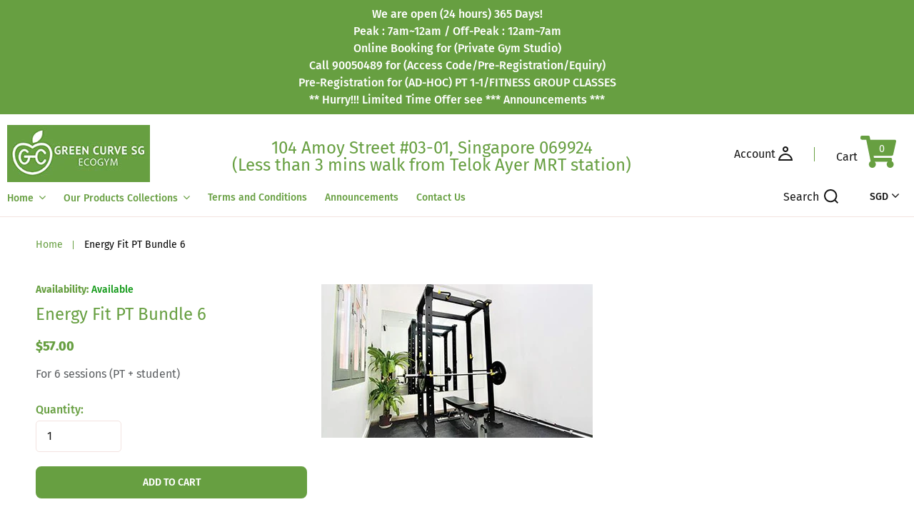

--- FILE ---
content_type: text/html; charset=utf-8
request_url: https://www.greencurvesg.com.sg/products/energy-fit-pt-bundle-6
body_size: 15748
content:
<!doctype html>
<html lang="en" class="color_scheme" >
	<head>
		<meta charset="utf-8">

		

		<title>
			Energy Fit PT Bundle 6

			
				&ndash; Green Curve SG
			
		</title>

		<link rel="canonical" href="https://www.greencurvesg.com.sg/products/energy-fit-pt-bundle-6"><meta name="description" content="For 6 sessions (PT + student)"><meta name="viewport" content="width=device-width, initial-scale=1, maximum-scale=1" />

		<!--[if IE]>
			<meta http-equiv="X-UA-Compatible" content="IE=edge,chrome=1">
		<![endif]-->
		
		<!-- CSS -->
		








<style type="text/css">
	@font-face {
  font-family: "Fira Sans";
  font-weight: 400;
  font-style: normal;
  src: url("//www.greencurvesg.com.sg/cdn/fonts/fira_sans/firasans_n4.2bbe25c7eff81f2190328b1f4c09fff694a30391.woff2") format("woff2"),
       url("//www.greencurvesg.com.sg/cdn/fonts/fira_sans/firasans_n4.3080da6df53473deabf85f231151766e88fe58e5.woff") format("woff");
}

	@font-face {
  font-family: "Fira Sans";
  font-weight: 400;
  font-style: normal;
  src: url("//www.greencurvesg.com.sg/cdn/fonts/fira_sans/firasans_n4.2bbe25c7eff81f2190328b1f4c09fff694a30391.woff2") format("woff2"),
       url("//www.greencurvesg.com.sg/cdn/fonts/fira_sans/firasans_n4.3080da6df53473deabf85f231151766e88fe58e5.woff") format("woff");
}

	@font-face {
  font-family: "Fira Sans";
  font-weight: 300;
  font-style: normal;
  src: url("//www.greencurvesg.com.sg/cdn/fonts/fira_sans/firasans_n3.0f3705f458aebfd9ce857438584befd4c280b993.woff2") format("woff2"),
       url("//www.greencurvesg.com.sg/cdn/fonts/fira_sans/firasans_n3.b89560e3562679a8d0e235bc6fd7fbd4fff64301.woff") format("woff");
}

	@font-face {
  font-family: "Fira Sans";
  font-weight: 400;
  font-style: normal;
  src: url("//www.greencurvesg.com.sg/cdn/fonts/fira_sans/firasans_n4.2bbe25c7eff81f2190328b1f4c09fff694a30391.woff2") format("woff2"),
       url("//www.greencurvesg.com.sg/cdn/fonts/fira_sans/firasans_n4.3080da6df53473deabf85f231151766e88fe58e5.woff") format("woff");
}

	@font-face {
  font-family: "Fira Sans";
  font-weight: 500;
  font-style: normal;
  src: url("//www.greencurvesg.com.sg/cdn/fonts/fira_sans/firasans_n5.79552cf8367e3a638e44238b675dd4700f65828b.woff2") format("woff2"),
       url("//www.greencurvesg.com.sg/cdn/fonts/fira_sans/firasans_n5.25d9c18d6f08e187a1ae61178f0b0b11f90d296a.woff") format("woff");
}

	@font-face {
  font-family: "Fira Sans";
  font-weight: 700;
  font-style: normal;
  src: url("//www.greencurvesg.com.sg/cdn/fonts/fira_sans/firasans_n7.cc8dbbaa3add99fa3b5746d1e0ac6304aad5a265.woff2") format("woff2"),
       url("//www.greencurvesg.com.sg/cdn/fonts/fira_sans/firasans_n7.ec664a82413800dfe65a9cde8547a4b8bd643b08.woff") format("woff");
}

	@font-face {
  font-family: "Fira Sans";
  font-weight: 600;
  font-style: normal;
  src: url("//www.greencurvesg.com.sg/cdn/fonts/fira_sans/firasans_n6.6e69582c830743b0b2519d70cb6f53fae6750454.woff2") format("woff2"),
       url("//www.greencurvesg.com.sg/cdn/fonts/fira_sans/firasans_n6.56f6d15fcabb3c1b127727e16232daf8adf28d0a.woff") format("woff");
}

	@font-face {
  font-family: "Fira Sans";
  font-weight: 800;
  font-style: normal;
  src: url("//www.greencurvesg.com.sg/cdn/fonts/fira_sans/firasans_n8.524ff827b2e0c23145caef386ae6f105d979615a.woff2") format("woff2"),
       url("//www.greencurvesg.com.sg/cdn/fonts/fira_sans/firasans_n8.62877479d1dbcd90cd5cdc44c60e89674ba350c5.woff") format("woff");
}

	
	:root {
		/*  TYPOGRAPHY  */
		--base-font: "Fira Sans", sans-serif;
		--base-font-size: 16px;
		--heading-font: "Fira Sans", sans-serif;
		--heading-font-size: 30px;
		--heading-light-font-weight: 300;
		--heading-regular-font-weight: 400;
		--heading-medium-font-weight: 500;
		--heading-bold-font-weight: 700;
		--heading-semi-bold-font-weight: 600;
		--heading-extra-bold-font-weight: 800;
		/*  COLORS  */
		--color-1: #679f41;
		--color-2: #d7e0ad;
		--color-3: #ffffff;
		--color-4: #000000;
		--color-5: #679f41;
		--color-6: #679f41;
		--color-7: #679f41;
		--color-8: #5d6063;
		--bg-color: #ffffff;
		--base-font-color: #151515;
		--heading-font-color: #679f41;
		--border-color: #f3e3e0;
		--links-color: #151515;
		--links-color-hover: #679f41;
		--button-color: #679f41;
		--button-text-color: #ffffff;
		--button-border-color: #679f41;
		--button-hover-color: #181818;
		--button-hover-text-color: #ffffff;
		--button-hover-border-color: #181818;
		--alt-button-color: #ffffff;
		--alt-button-text-color: #151515;
		--alt-button-border-color: #ffffff;
		--alt-button-hover-color: #181818;
		--alt-button-hover-text-color: #ffffff;
		--alt-button-hover-border-color: #181818;
		--product-name-color: #151515;
		--product-name-color-hover: #679f41;
		--product-price-color: #679f41;
		--product-price-sale-color: #151515;
	}
</style>
		<link href="//www.greencurvesg.com.sg/cdn/shop/t/2/assets/style.scss.css?v=2963556762264956531767417394" rel="stylesheet" type="text/css" media="all" />
		<link href="//www.greencurvesg.com.sg/cdn/shop/t/2/assets/responsive.scss.css?v=101414289711091783141626268335" rel="stylesheet" type="text/css" media="all" />
		
		
		<!-- JS -->
		<script>
			var theme = {
				moneyFormat: "${{amount}}",
			};
		</script>
		<script src="//www.greencurvesg.com.sg/cdn/shop/t/2/assets/assets.js?v=63150313574281998311625198742"></script>
		<script src="//www.greencurvesg.com.sg/cdn/shop/t/2/assets/lazysizes.min.js?v=35890577942795198701625198747" defer></script>
		<script src="//www.greencurvesg.com.sg/cdn/shop/t/2/assets/shop.js?v=56435100642633307341767417394" defer></script><script src="//www.greencurvesg.com.sg/cdn/shop/t/2/assets/header-script.js?v=108238452445060034691625198762" type="text/javascript"></script>
<!-- SHOPIFY SERVICE SCRIPTS -->
		<script>window.performance && window.performance.mark && window.performance.mark('shopify.content_for_header.start');</script><meta id="shopify-digital-wallet" name="shopify-digital-wallet" content="/58082427078/digital_wallets/dialog">
<meta name="shopify-checkout-api-token" content="3f0b6434ddf88e1401c6c865df0dd24f">
<link rel="alternate" type="application/json+oembed" href="https://www.greencurvesg.com.sg/products/energy-fit-pt-bundle-6.oembed">
<script async="async" src="/checkouts/internal/preloads.js?locale=en-SG"></script>
<link rel="preconnect" href="https://shop.app" crossorigin="anonymous">
<script async="async" src="https://shop.app/checkouts/internal/preloads.js?locale=en-SG&shop_id=58082427078" crossorigin="anonymous"></script>
<script id="apple-pay-shop-capabilities" type="application/json">{"shopId":58082427078,"countryCode":"SG","currencyCode":"SGD","merchantCapabilities":["supports3DS"],"merchantId":"gid:\/\/shopify\/Shop\/58082427078","merchantName":"Green Curve SG","requiredBillingContactFields":["postalAddress","email","phone"],"requiredShippingContactFields":["postalAddress","email","phone"],"shippingType":"shipping","supportedNetworks":["visa","masterCard","amex"],"total":{"type":"pending","label":"Green Curve SG","amount":"1.00"},"shopifyPaymentsEnabled":true,"supportsSubscriptions":true}</script>
<script id="shopify-features" type="application/json">{"accessToken":"3f0b6434ddf88e1401c6c865df0dd24f","betas":["rich-media-storefront-analytics"],"domain":"www.greencurvesg.com.sg","predictiveSearch":true,"shopId":58082427078,"locale":"en"}</script>
<script>var Shopify = Shopify || {};
Shopify.shop = "green-curve-sg.myshopify.com";
Shopify.locale = "en";
Shopify.currency = {"active":"SGD","rate":"1.0"};
Shopify.country = "SG";
Shopify.theme = {"name":"Multifly Baby Fashion","id":124339847366,"schema_name":null,"schema_version":null,"theme_store_id":null,"role":"main"};
Shopify.theme.handle = "null";
Shopify.theme.style = {"id":null,"handle":null};
Shopify.cdnHost = "www.greencurvesg.com.sg/cdn";
Shopify.routes = Shopify.routes || {};
Shopify.routes.root = "/";</script>
<script type="module">!function(o){(o.Shopify=o.Shopify||{}).modules=!0}(window);</script>
<script>!function(o){function n(){var o=[];function n(){o.push(Array.prototype.slice.apply(arguments))}return n.q=o,n}var t=o.Shopify=o.Shopify||{};t.loadFeatures=n(),t.autoloadFeatures=n()}(window);</script>
<script>
  window.ShopifyPay = window.ShopifyPay || {};
  window.ShopifyPay.apiHost = "shop.app\/pay";
  window.ShopifyPay.redirectState = null;
</script>
<script id="shop-js-analytics" type="application/json">{"pageType":"product"}</script>
<script defer="defer" async type="module" src="//www.greencurvesg.com.sg/cdn/shopifycloud/shop-js/modules/v2/client.init-shop-cart-sync_C5BV16lS.en.esm.js"></script>
<script defer="defer" async type="module" src="//www.greencurvesg.com.sg/cdn/shopifycloud/shop-js/modules/v2/chunk.common_CygWptCX.esm.js"></script>
<script type="module">
  await import("//www.greencurvesg.com.sg/cdn/shopifycloud/shop-js/modules/v2/client.init-shop-cart-sync_C5BV16lS.en.esm.js");
await import("//www.greencurvesg.com.sg/cdn/shopifycloud/shop-js/modules/v2/chunk.common_CygWptCX.esm.js");

  window.Shopify.SignInWithShop?.initShopCartSync?.({"fedCMEnabled":true,"windoidEnabled":true});

</script>
<script>
  window.Shopify = window.Shopify || {};
  if (!window.Shopify.featureAssets) window.Shopify.featureAssets = {};
  window.Shopify.featureAssets['shop-js'] = {"shop-cart-sync":["modules/v2/client.shop-cart-sync_ZFArdW7E.en.esm.js","modules/v2/chunk.common_CygWptCX.esm.js"],"init-fed-cm":["modules/v2/client.init-fed-cm_CmiC4vf6.en.esm.js","modules/v2/chunk.common_CygWptCX.esm.js"],"shop-button":["modules/v2/client.shop-button_tlx5R9nI.en.esm.js","modules/v2/chunk.common_CygWptCX.esm.js"],"shop-cash-offers":["modules/v2/client.shop-cash-offers_DOA2yAJr.en.esm.js","modules/v2/chunk.common_CygWptCX.esm.js","modules/v2/chunk.modal_D71HUcav.esm.js"],"init-windoid":["modules/v2/client.init-windoid_sURxWdc1.en.esm.js","modules/v2/chunk.common_CygWptCX.esm.js"],"shop-toast-manager":["modules/v2/client.shop-toast-manager_ClPi3nE9.en.esm.js","modules/v2/chunk.common_CygWptCX.esm.js"],"init-shop-email-lookup-coordinator":["modules/v2/client.init-shop-email-lookup-coordinator_B8hsDcYM.en.esm.js","modules/v2/chunk.common_CygWptCX.esm.js"],"init-shop-cart-sync":["modules/v2/client.init-shop-cart-sync_C5BV16lS.en.esm.js","modules/v2/chunk.common_CygWptCX.esm.js"],"avatar":["modules/v2/client.avatar_BTnouDA3.en.esm.js"],"pay-button":["modules/v2/client.pay-button_FdsNuTd3.en.esm.js","modules/v2/chunk.common_CygWptCX.esm.js"],"init-customer-accounts":["modules/v2/client.init-customer-accounts_DxDtT_ad.en.esm.js","modules/v2/client.shop-login-button_C5VAVYt1.en.esm.js","modules/v2/chunk.common_CygWptCX.esm.js","modules/v2/chunk.modal_D71HUcav.esm.js"],"init-shop-for-new-customer-accounts":["modules/v2/client.init-shop-for-new-customer-accounts_ChsxoAhi.en.esm.js","modules/v2/client.shop-login-button_C5VAVYt1.en.esm.js","modules/v2/chunk.common_CygWptCX.esm.js","modules/v2/chunk.modal_D71HUcav.esm.js"],"shop-login-button":["modules/v2/client.shop-login-button_C5VAVYt1.en.esm.js","modules/v2/chunk.common_CygWptCX.esm.js","modules/v2/chunk.modal_D71HUcav.esm.js"],"init-customer-accounts-sign-up":["modules/v2/client.init-customer-accounts-sign-up_CPSyQ0Tj.en.esm.js","modules/v2/client.shop-login-button_C5VAVYt1.en.esm.js","modules/v2/chunk.common_CygWptCX.esm.js","modules/v2/chunk.modal_D71HUcav.esm.js"],"shop-follow-button":["modules/v2/client.shop-follow-button_Cva4Ekp9.en.esm.js","modules/v2/chunk.common_CygWptCX.esm.js","modules/v2/chunk.modal_D71HUcav.esm.js"],"checkout-modal":["modules/v2/client.checkout-modal_BPM8l0SH.en.esm.js","modules/v2/chunk.common_CygWptCX.esm.js","modules/v2/chunk.modal_D71HUcav.esm.js"],"lead-capture":["modules/v2/client.lead-capture_Bi8yE_yS.en.esm.js","modules/v2/chunk.common_CygWptCX.esm.js","modules/v2/chunk.modal_D71HUcav.esm.js"],"shop-login":["modules/v2/client.shop-login_D6lNrXab.en.esm.js","modules/v2/chunk.common_CygWptCX.esm.js","modules/v2/chunk.modal_D71HUcav.esm.js"],"payment-terms":["modules/v2/client.payment-terms_CZxnsJam.en.esm.js","modules/v2/chunk.common_CygWptCX.esm.js","modules/v2/chunk.modal_D71HUcav.esm.js"]};
</script>
<script id="__st">var __st={"a":58082427078,"offset":28800,"reqid":"641e2da5-c1c0-4ec3-a2c3-aeb84470c8ff-1768618457","pageurl":"www.greencurvesg.com.sg\/products\/energy-fit-pt-bundle-6","u":"1eed6925a5a8","p":"product","rtyp":"product","rid":6795498815686};</script>
<script>window.ShopifyPaypalV4VisibilityTracking = true;</script>
<script id="captcha-bootstrap">!function(){'use strict';const t='contact',e='account',n='new_comment',o=[[t,t],['blogs',n],['comments',n],[t,'customer']],c=[[e,'customer_login'],[e,'guest_login'],[e,'recover_customer_password'],[e,'create_customer']],r=t=>t.map((([t,e])=>`form[action*='/${t}']:not([data-nocaptcha='true']) input[name='form_type'][value='${e}']`)).join(','),a=t=>()=>t?[...document.querySelectorAll(t)].map((t=>t.form)):[];function s(){const t=[...o],e=r(t);return a(e)}const i='password',u='form_key',d=['recaptcha-v3-token','g-recaptcha-response','h-captcha-response',i],f=()=>{try{return window.sessionStorage}catch{return}},m='__shopify_v',_=t=>t.elements[u];function p(t,e,n=!1){try{const o=window.sessionStorage,c=JSON.parse(o.getItem(e)),{data:r}=function(t){const{data:e,action:n}=t;return t[m]||n?{data:e,action:n}:{data:t,action:n}}(c);for(const[e,n]of Object.entries(r))t.elements[e]&&(t.elements[e].value=n);n&&o.removeItem(e)}catch(o){console.error('form repopulation failed',{error:o})}}const l='form_type',E='cptcha';function T(t){t.dataset[E]=!0}const w=window,h=w.document,L='Shopify',v='ce_forms',y='captcha';let A=!1;((t,e)=>{const n=(g='f06e6c50-85a8-45c8-87d0-21a2b65856fe',I='https://cdn.shopify.com/shopifycloud/storefront-forms-hcaptcha/ce_storefront_forms_captcha_hcaptcha.v1.5.2.iife.js',D={infoText:'Protected by hCaptcha',privacyText:'Privacy',termsText:'Terms'},(t,e,n)=>{const o=w[L][v],c=o.bindForm;if(c)return c(t,g,e,D).then(n);var r;o.q.push([[t,g,e,D],n]),r=I,A||(h.body.append(Object.assign(h.createElement('script'),{id:'captcha-provider',async:!0,src:r})),A=!0)});var g,I,D;w[L]=w[L]||{},w[L][v]=w[L][v]||{},w[L][v].q=[],w[L][y]=w[L][y]||{},w[L][y].protect=function(t,e){n(t,void 0,e),T(t)},Object.freeze(w[L][y]),function(t,e,n,w,h,L){const[v,y,A,g]=function(t,e,n){const i=e?o:[],u=t?c:[],d=[...i,...u],f=r(d),m=r(i),_=r(d.filter((([t,e])=>n.includes(e))));return[a(f),a(m),a(_),s()]}(w,h,L),I=t=>{const e=t.target;return e instanceof HTMLFormElement?e:e&&e.form},D=t=>v().includes(t);t.addEventListener('submit',(t=>{const e=I(t);if(!e)return;const n=D(e)&&!e.dataset.hcaptchaBound&&!e.dataset.recaptchaBound,o=_(e),c=g().includes(e)&&(!o||!o.value);(n||c)&&t.preventDefault(),c&&!n&&(function(t){try{if(!f())return;!function(t){const e=f();if(!e)return;const n=_(t);if(!n)return;const o=n.value;o&&e.removeItem(o)}(t);const e=Array.from(Array(32),(()=>Math.random().toString(36)[2])).join('');!function(t,e){_(t)||t.append(Object.assign(document.createElement('input'),{type:'hidden',name:u})),t.elements[u].value=e}(t,e),function(t,e){const n=f();if(!n)return;const o=[...t.querySelectorAll(`input[type='${i}']`)].map((({name:t})=>t)),c=[...d,...o],r={};for(const[a,s]of new FormData(t).entries())c.includes(a)||(r[a]=s);n.setItem(e,JSON.stringify({[m]:1,action:t.action,data:r}))}(t,e)}catch(e){console.error('failed to persist form',e)}}(e),e.submit())}));const S=(t,e)=>{t&&!t.dataset[E]&&(n(t,e.some((e=>e===t))),T(t))};for(const o of['focusin','change'])t.addEventListener(o,(t=>{const e=I(t);D(e)&&S(e,y())}));const B=e.get('form_key'),M=e.get(l),P=B&&M;t.addEventListener('DOMContentLoaded',(()=>{const t=y();if(P)for(const e of t)e.elements[l].value===M&&p(e,B);[...new Set([...A(),...v().filter((t=>'true'===t.dataset.shopifyCaptcha))])].forEach((e=>S(e,t)))}))}(h,new URLSearchParams(w.location.search),n,t,e,['guest_login'])})(!0,!0)}();</script>
<script integrity="sha256-4kQ18oKyAcykRKYeNunJcIwy7WH5gtpwJnB7kiuLZ1E=" data-source-attribution="shopify.loadfeatures" defer="defer" src="//www.greencurvesg.com.sg/cdn/shopifycloud/storefront/assets/storefront/load_feature-a0a9edcb.js" crossorigin="anonymous"></script>
<script crossorigin="anonymous" defer="defer" src="//www.greencurvesg.com.sg/cdn/shopifycloud/storefront/assets/shopify_pay/storefront-65b4c6d7.js?v=20250812"></script>
<script data-source-attribution="shopify.dynamic_checkout.dynamic.init">var Shopify=Shopify||{};Shopify.PaymentButton=Shopify.PaymentButton||{isStorefrontPortableWallets:!0,init:function(){window.Shopify.PaymentButton.init=function(){};var t=document.createElement("script");t.src="https://www.greencurvesg.com.sg/cdn/shopifycloud/portable-wallets/latest/portable-wallets.en.js",t.type="module",document.head.appendChild(t)}};
</script>
<script data-source-attribution="shopify.dynamic_checkout.buyer_consent">
  function portableWalletsHideBuyerConsent(e){var t=document.getElementById("shopify-buyer-consent"),n=document.getElementById("shopify-subscription-policy-button");t&&n&&(t.classList.add("hidden"),t.setAttribute("aria-hidden","true"),n.removeEventListener("click",e))}function portableWalletsShowBuyerConsent(e){var t=document.getElementById("shopify-buyer-consent"),n=document.getElementById("shopify-subscription-policy-button");t&&n&&(t.classList.remove("hidden"),t.removeAttribute("aria-hidden"),n.addEventListener("click",e))}window.Shopify?.PaymentButton&&(window.Shopify.PaymentButton.hideBuyerConsent=portableWalletsHideBuyerConsent,window.Shopify.PaymentButton.showBuyerConsent=portableWalletsShowBuyerConsent);
</script>
<script data-source-attribution="shopify.dynamic_checkout.cart.bootstrap">document.addEventListener("DOMContentLoaded",(function(){function t(){return document.querySelector("shopify-accelerated-checkout-cart, shopify-accelerated-checkout")}if(t())Shopify.PaymentButton.init();else{new MutationObserver((function(e,n){t()&&(Shopify.PaymentButton.init(),n.disconnect())})).observe(document.body,{childList:!0,subtree:!0})}}));
</script>
<link id="shopify-accelerated-checkout-styles" rel="stylesheet" media="screen" href="https://www.greencurvesg.com.sg/cdn/shopifycloud/portable-wallets/latest/accelerated-checkout-backwards-compat.css" crossorigin="anonymous">
<style id="shopify-accelerated-checkout-cart">
        #shopify-buyer-consent {
  margin-top: 1em;
  display: inline-block;
  width: 100%;
}

#shopify-buyer-consent.hidden {
  display: none;
}

#shopify-subscription-policy-button {
  background: none;
  border: none;
  padding: 0;
  text-decoration: underline;
  font-size: inherit;
  cursor: pointer;
}

#shopify-subscription-policy-button::before {
  box-shadow: none;
}

      </style>
<script id="sections-script" data-sections="template-product-bundle,index-divider,index-featured-products-tabs,header-4" defer="defer" src="//www.greencurvesg.com.sg/cdn/shop/t/2/compiled_assets/scripts.js?v=3466"></script>
<script>window.performance && window.performance.mark && window.performance.mark('shopify.content_for_header.end');</script>
	<meta property="og:image" content="https://cdn.shopify.com/s/files/1/0580/8242/7078/products/collection-bundle-energy_ee8289d4-2048-4371-b702-2e512dfc24c8.jpg?v=1631398363" />
<meta property="og:image:secure_url" content="https://cdn.shopify.com/s/files/1/0580/8242/7078/products/collection-bundle-energy_ee8289d4-2048-4371-b702-2e512dfc24c8.jpg?v=1631398363" />
<meta property="og:image:width" content="450" />
<meta property="og:image:height" content="255" />
<link href="https://monorail-edge.shopifysvc.com" rel="dns-prefetch">
<script>(function(){if ("sendBeacon" in navigator && "performance" in window) {try {var session_token_from_headers = performance.getEntriesByType('navigation')[0].serverTiming.find(x => x.name == '_s').description;} catch {var session_token_from_headers = undefined;}var session_cookie_matches = document.cookie.match(/_shopify_s=([^;]*)/);var session_token_from_cookie = session_cookie_matches && session_cookie_matches.length === 2 ? session_cookie_matches[1] : "";var session_token = session_token_from_headers || session_token_from_cookie || "";function handle_abandonment_event(e) {var entries = performance.getEntries().filter(function(entry) {return /monorail-edge.shopifysvc.com/.test(entry.name);});if (!window.abandonment_tracked && entries.length === 0) {window.abandonment_tracked = true;var currentMs = Date.now();var navigation_start = performance.timing.navigationStart;var payload = {shop_id: 58082427078,url: window.location.href,navigation_start,duration: currentMs - navigation_start,session_token,page_type: "product"};window.navigator.sendBeacon("https://monorail-edge.shopifysvc.com/v1/produce", JSON.stringify({schema_id: "online_store_buyer_site_abandonment/1.1",payload: payload,metadata: {event_created_at_ms: currentMs,event_sent_at_ms: currentMs}}));}}window.addEventListener('pagehide', handle_abandonment_event);}}());</script>
<script id="web-pixels-manager-setup">(function e(e,d,r,n,o){if(void 0===o&&(o={}),!Boolean(null===(a=null===(i=window.Shopify)||void 0===i?void 0:i.analytics)||void 0===a?void 0:a.replayQueue)){var i,a;window.Shopify=window.Shopify||{};var t=window.Shopify;t.analytics=t.analytics||{};var s=t.analytics;s.replayQueue=[],s.publish=function(e,d,r){return s.replayQueue.push([e,d,r]),!0};try{self.performance.mark("wpm:start")}catch(e){}var l=function(){var e={modern:/Edge?\/(1{2}[4-9]|1[2-9]\d|[2-9]\d{2}|\d{4,})\.\d+(\.\d+|)|Firefox\/(1{2}[4-9]|1[2-9]\d|[2-9]\d{2}|\d{4,})\.\d+(\.\d+|)|Chrom(ium|e)\/(9{2}|\d{3,})\.\d+(\.\d+|)|(Maci|X1{2}).+ Version\/(15\.\d+|(1[6-9]|[2-9]\d|\d{3,})\.\d+)([,.]\d+|)( \(\w+\)|)( Mobile\/\w+|) Safari\/|Chrome.+OPR\/(9{2}|\d{3,})\.\d+\.\d+|(CPU[ +]OS|iPhone[ +]OS|CPU[ +]iPhone|CPU IPhone OS|CPU iPad OS)[ +]+(15[._]\d+|(1[6-9]|[2-9]\d|\d{3,})[._]\d+)([._]\d+|)|Android:?[ /-](13[3-9]|1[4-9]\d|[2-9]\d{2}|\d{4,})(\.\d+|)(\.\d+|)|Android.+Firefox\/(13[5-9]|1[4-9]\d|[2-9]\d{2}|\d{4,})\.\d+(\.\d+|)|Android.+Chrom(ium|e)\/(13[3-9]|1[4-9]\d|[2-9]\d{2}|\d{4,})\.\d+(\.\d+|)|SamsungBrowser\/([2-9]\d|\d{3,})\.\d+/,legacy:/Edge?\/(1[6-9]|[2-9]\d|\d{3,})\.\d+(\.\d+|)|Firefox\/(5[4-9]|[6-9]\d|\d{3,})\.\d+(\.\d+|)|Chrom(ium|e)\/(5[1-9]|[6-9]\d|\d{3,})\.\d+(\.\d+|)([\d.]+$|.*Safari\/(?![\d.]+ Edge\/[\d.]+$))|(Maci|X1{2}).+ Version\/(10\.\d+|(1[1-9]|[2-9]\d|\d{3,})\.\d+)([,.]\d+|)( \(\w+\)|)( Mobile\/\w+|) Safari\/|Chrome.+OPR\/(3[89]|[4-9]\d|\d{3,})\.\d+\.\d+|(CPU[ +]OS|iPhone[ +]OS|CPU[ +]iPhone|CPU IPhone OS|CPU iPad OS)[ +]+(10[._]\d+|(1[1-9]|[2-9]\d|\d{3,})[._]\d+)([._]\d+|)|Android:?[ /-](13[3-9]|1[4-9]\d|[2-9]\d{2}|\d{4,})(\.\d+|)(\.\d+|)|Mobile Safari.+OPR\/([89]\d|\d{3,})\.\d+\.\d+|Android.+Firefox\/(13[5-9]|1[4-9]\d|[2-9]\d{2}|\d{4,})\.\d+(\.\d+|)|Android.+Chrom(ium|e)\/(13[3-9]|1[4-9]\d|[2-9]\d{2}|\d{4,})\.\d+(\.\d+|)|Android.+(UC? ?Browser|UCWEB|U3)[ /]?(15\.([5-9]|\d{2,})|(1[6-9]|[2-9]\d|\d{3,})\.\d+)\.\d+|SamsungBrowser\/(5\.\d+|([6-9]|\d{2,})\.\d+)|Android.+MQ{2}Browser\/(14(\.(9|\d{2,})|)|(1[5-9]|[2-9]\d|\d{3,})(\.\d+|))(\.\d+|)|K[Aa][Ii]OS\/(3\.\d+|([4-9]|\d{2,})\.\d+)(\.\d+|)/},d=e.modern,r=e.legacy,n=navigator.userAgent;return n.match(d)?"modern":n.match(r)?"legacy":"unknown"}(),u="modern"===l?"modern":"legacy",c=(null!=n?n:{modern:"",legacy:""})[u],f=function(e){return[e.baseUrl,"/wpm","/b",e.hashVersion,"modern"===e.buildTarget?"m":"l",".js"].join("")}({baseUrl:d,hashVersion:r,buildTarget:u}),m=function(e){var d=e.version,r=e.bundleTarget,n=e.surface,o=e.pageUrl,i=e.monorailEndpoint;return{emit:function(e){var a=e.status,t=e.errorMsg,s=(new Date).getTime(),l=JSON.stringify({metadata:{event_sent_at_ms:s},events:[{schema_id:"web_pixels_manager_load/3.1",payload:{version:d,bundle_target:r,page_url:o,status:a,surface:n,error_msg:t},metadata:{event_created_at_ms:s}}]});if(!i)return console&&console.warn&&console.warn("[Web Pixels Manager] No Monorail endpoint provided, skipping logging."),!1;try{return self.navigator.sendBeacon.bind(self.navigator)(i,l)}catch(e){}var u=new XMLHttpRequest;try{return u.open("POST",i,!0),u.setRequestHeader("Content-Type","text/plain"),u.send(l),!0}catch(e){return console&&console.warn&&console.warn("[Web Pixels Manager] Got an unhandled error while logging to Monorail."),!1}}}}({version:r,bundleTarget:l,surface:e.surface,pageUrl:self.location.href,monorailEndpoint:e.monorailEndpoint});try{o.browserTarget=l,function(e){var d=e.src,r=e.async,n=void 0===r||r,o=e.onload,i=e.onerror,a=e.sri,t=e.scriptDataAttributes,s=void 0===t?{}:t,l=document.createElement("script"),u=document.querySelector("head"),c=document.querySelector("body");if(l.async=n,l.src=d,a&&(l.integrity=a,l.crossOrigin="anonymous"),s)for(var f in s)if(Object.prototype.hasOwnProperty.call(s,f))try{l.dataset[f]=s[f]}catch(e){}if(o&&l.addEventListener("load",o),i&&l.addEventListener("error",i),u)u.appendChild(l);else{if(!c)throw new Error("Did not find a head or body element to append the script");c.appendChild(l)}}({src:f,async:!0,onload:function(){if(!function(){var e,d;return Boolean(null===(d=null===(e=window.Shopify)||void 0===e?void 0:e.analytics)||void 0===d?void 0:d.initialized)}()){var d=window.webPixelsManager.init(e)||void 0;if(d){var r=window.Shopify.analytics;r.replayQueue.forEach((function(e){var r=e[0],n=e[1],o=e[2];d.publishCustomEvent(r,n,o)})),r.replayQueue=[],r.publish=d.publishCustomEvent,r.visitor=d.visitor,r.initialized=!0}}},onerror:function(){return m.emit({status:"failed",errorMsg:"".concat(f," has failed to load")})},sri:function(e){var d=/^sha384-[A-Za-z0-9+/=]+$/;return"string"==typeof e&&d.test(e)}(c)?c:"",scriptDataAttributes:o}),m.emit({status:"loading"})}catch(e){m.emit({status:"failed",errorMsg:(null==e?void 0:e.message)||"Unknown error"})}}})({shopId: 58082427078,storefrontBaseUrl: "https://www.greencurvesg.com.sg",extensionsBaseUrl: "https://extensions.shopifycdn.com/cdn/shopifycloud/web-pixels-manager",monorailEndpoint: "https://monorail-edge.shopifysvc.com/unstable/produce_batch",surface: "storefront-renderer",enabledBetaFlags: ["2dca8a86"],webPixelsConfigList: [{"id":"shopify-app-pixel","configuration":"{}","eventPayloadVersion":"v1","runtimeContext":"STRICT","scriptVersion":"0450","apiClientId":"shopify-pixel","type":"APP","privacyPurposes":["ANALYTICS","MARKETING"]},{"id":"shopify-custom-pixel","eventPayloadVersion":"v1","runtimeContext":"LAX","scriptVersion":"0450","apiClientId":"shopify-pixel","type":"CUSTOM","privacyPurposes":["ANALYTICS","MARKETING"]}],isMerchantRequest: false,initData: {"shop":{"name":"Green Curve SG","paymentSettings":{"currencyCode":"SGD"},"myshopifyDomain":"green-curve-sg.myshopify.com","countryCode":"SG","storefrontUrl":"https:\/\/www.greencurvesg.com.sg"},"customer":null,"cart":null,"checkout":null,"productVariants":[{"price":{"amount":57.0,"currencyCode":"SGD"},"product":{"title":"Energy Fit PT Bundle 6","vendor":"Green Curve SG","id":"6795498815686","untranslatedTitle":"Energy Fit PT Bundle 6","url":"\/products\/energy-fit-pt-bundle-6","type":""},"id":"40294727778502","image":{"src":"\/\/www.greencurvesg.com.sg\/cdn\/shop\/products\/collection-bundle-energy_ee8289d4-2048-4371-b702-2e512dfc24c8.jpg?v=1631398363"},"sku":"","title":"Default Title","untranslatedTitle":"Default Title"}],"purchasingCompany":null},},"https://www.greencurvesg.com.sg/cdn","fcfee988w5aeb613cpc8e4bc33m6693e112",{"modern":"","legacy":""},{"shopId":"58082427078","storefrontBaseUrl":"https:\/\/www.greencurvesg.com.sg","extensionBaseUrl":"https:\/\/extensions.shopifycdn.com\/cdn\/shopifycloud\/web-pixels-manager","surface":"storefront-renderer","enabledBetaFlags":"[\"2dca8a86\"]","isMerchantRequest":"false","hashVersion":"fcfee988w5aeb613cpc8e4bc33m6693e112","publish":"custom","events":"[[\"page_viewed\",{}],[\"product_viewed\",{\"productVariant\":{\"price\":{\"amount\":57.0,\"currencyCode\":\"SGD\"},\"product\":{\"title\":\"Energy Fit PT Bundle 6\",\"vendor\":\"Green Curve SG\",\"id\":\"6795498815686\",\"untranslatedTitle\":\"Energy Fit PT Bundle 6\",\"url\":\"\/products\/energy-fit-pt-bundle-6\",\"type\":\"\"},\"id\":\"40294727778502\",\"image\":{\"src\":\"\/\/www.greencurvesg.com.sg\/cdn\/shop\/products\/collection-bundle-energy_ee8289d4-2048-4371-b702-2e512dfc24c8.jpg?v=1631398363\"},\"sku\":\"\",\"title\":\"Default Title\",\"untranslatedTitle\":\"Default Title\"}}]]"});</script><script>
  window.ShopifyAnalytics = window.ShopifyAnalytics || {};
  window.ShopifyAnalytics.meta = window.ShopifyAnalytics.meta || {};
  window.ShopifyAnalytics.meta.currency = 'SGD';
  var meta = {"product":{"id":6795498815686,"gid":"gid:\/\/shopify\/Product\/6795498815686","vendor":"Green Curve SG","type":"","handle":"energy-fit-pt-bundle-6","variants":[{"id":40294727778502,"price":5700,"name":"Energy Fit PT Bundle 6","public_title":null,"sku":""}],"remote":false},"page":{"pageType":"product","resourceType":"product","resourceId":6795498815686,"requestId":"641e2da5-c1c0-4ec3-a2c3-aeb84470c8ff-1768618457"}};
  for (var attr in meta) {
    window.ShopifyAnalytics.meta[attr] = meta[attr];
  }
</script>
<script class="analytics">
  (function () {
    var customDocumentWrite = function(content) {
      var jquery = null;

      if (window.jQuery) {
        jquery = window.jQuery;
      } else if (window.Checkout && window.Checkout.$) {
        jquery = window.Checkout.$;
      }

      if (jquery) {
        jquery('body').append(content);
      }
    };

    var hasLoggedConversion = function(token) {
      if (token) {
        return document.cookie.indexOf('loggedConversion=' + token) !== -1;
      }
      return false;
    }

    var setCookieIfConversion = function(token) {
      if (token) {
        var twoMonthsFromNow = new Date(Date.now());
        twoMonthsFromNow.setMonth(twoMonthsFromNow.getMonth() + 2);

        document.cookie = 'loggedConversion=' + token + '; expires=' + twoMonthsFromNow;
      }
    }

    var trekkie = window.ShopifyAnalytics.lib = window.trekkie = window.trekkie || [];
    if (trekkie.integrations) {
      return;
    }
    trekkie.methods = [
      'identify',
      'page',
      'ready',
      'track',
      'trackForm',
      'trackLink'
    ];
    trekkie.factory = function(method) {
      return function() {
        var args = Array.prototype.slice.call(arguments);
        args.unshift(method);
        trekkie.push(args);
        return trekkie;
      };
    };
    for (var i = 0; i < trekkie.methods.length; i++) {
      var key = trekkie.methods[i];
      trekkie[key] = trekkie.factory(key);
    }
    trekkie.load = function(config) {
      trekkie.config = config || {};
      trekkie.config.initialDocumentCookie = document.cookie;
      var first = document.getElementsByTagName('script')[0];
      var script = document.createElement('script');
      script.type = 'text/javascript';
      script.onerror = function(e) {
        var scriptFallback = document.createElement('script');
        scriptFallback.type = 'text/javascript';
        scriptFallback.onerror = function(error) {
                var Monorail = {
      produce: function produce(monorailDomain, schemaId, payload) {
        var currentMs = new Date().getTime();
        var event = {
          schema_id: schemaId,
          payload: payload,
          metadata: {
            event_created_at_ms: currentMs,
            event_sent_at_ms: currentMs
          }
        };
        return Monorail.sendRequest("https://" + monorailDomain + "/v1/produce", JSON.stringify(event));
      },
      sendRequest: function sendRequest(endpointUrl, payload) {
        // Try the sendBeacon API
        if (window && window.navigator && typeof window.navigator.sendBeacon === 'function' && typeof window.Blob === 'function' && !Monorail.isIos12()) {
          var blobData = new window.Blob([payload], {
            type: 'text/plain'
          });

          if (window.navigator.sendBeacon(endpointUrl, blobData)) {
            return true;
          } // sendBeacon was not successful

        } // XHR beacon

        var xhr = new XMLHttpRequest();

        try {
          xhr.open('POST', endpointUrl);
          xhr.setRequestHeader('Content-Type', 'text/plain');
          xhr.send(payload);
        } catch (e) {
          console.log(e);
        }

        return false;
      },
      isIos12: function isIos12() {
        return window.navigator.userAgent.lastIndexOf('iPhone; CPU iPhone OS 12_') !== -1 || window.navigator.userAgent.lastIndexOf('iPad; CPU OS 12_') !== -1;
      }
    };
    Monorail.produce('monorail-edge.shopifysvc.com',
      'trekkie_storefront_load_errors/1.1',
      {shop_id: 58082427078,
      theme_id: 124339847366,
      app_name: "storefront",
      context_url: window.location.href,
      source_url: "//www.greencurvesg.com.sg/cdn/s/trekkie.storefront.cd680fe47e6c39ca5d5df5f0a32d569bc48c0f27.min.js"});

        };
        scriptFallback.async = true;
        scriptFallback.src = '//www.greencurvesg.com.sg/cdn/s/trekkie.storefront.cd680fe47e6c39ca5d5df5f0a32d569bc48c0f27.min.js';
        first.parentNode.insertBefore(scriptFallback, first);
      };
      script.async = true;
      script.src = '//www.greencurvesg.com.sg/cdn/s/trekkie.storefront.cd680fe47e6c39ca5d5df5f0a32d569bc48c0f27.min.js';
      first.parentNode.insertBefore(script, first);
    };
    trekkie.load(
      {"Trekkie":{"appName":"storefront","development":false,"defaultAttributes":{"shopId":58082427078,"isMerchantRequest":null,"themeId":124339847366,"themeCityHash":"2259583774857524790","contentLanguage":"en","currency":"SGD","eventMetadataId":"630a4f1e-8cbe-4baf-8c7d-06ccd496bc0d"},"isServerSideCookieWritingEnabled":true,"monorailRegion":"shop_domain","enabledBetaFlags":["65f19447"]},"Session Attribution":{},"S2S":{"facebookCapiEnabled":false,"source":"trekkie-storefront-renderer","apiClientId":580111}}
    );

    var loaded = false;
    trekkie.ready(function() {
      if (loaded) return;
      loaded = true;

      window.ShopifyAnalytics.lib = window.trekkie;

      var originalDocumentWrite = document.write;
      document.write = customDocumentWrite;
      try { window.ShopifyAnalytics.merchantGoogleAnalytics.call(this); } catch(error) {};
      document.write = originalDocumentWrite;

      window.ShopifyAnalytics.lib.page(null,{"pageType":"product","resourceType":"product","resourceId":6795498815686,"requestId":"641e2da5-c1c0-4ec3-a2c3-aeb84470c8ff-1768618457","shopifyEmitted":true});

      var match = window.location.pathname.match(/checkouts\/(.+)\/(thank_you|post_purchase)/)
      var token = match? match[1]: undefined;
      if (!hasLoggedConversion(token)) {
        setCookieIfConversion(token);
        window.ShopifyAnalytics.lib.track("Viewed Product",{"currency":"SGD","variantId":40294727778502,"productId":6795498815686,"productGid":"gid:\/\/shopify\/Product\/6795498815686","name":"Energy Fit PT Bundle 6","price":"57.00","sku":"","brand":"Green Curve SG","variant":null,"category":"","nonInteraction":true,"remote":false},undefined,undefined,{"shopifyEmitted":true});
      window.ShopifyAnalytics.lib.track("monorail:\/\/trekkie_storefront_viewed_product\/1.1",{"currency":"SGD","variantId":40294727778502,"productId":6795498815686,"productGid":"gid:\/\/shopify\/Product\/6795498815686","name":"Energy Fit PT Bundle 6","price":"57.00","sku":"","brand":"Green Curve SG","variant":null,"category":"","nonInteraction":true,"remote":false,"referer":"https:\/\/www.greencurvesg.com.sg\/products\/energy-fit-pt-bundle-6"});
      }
    });


        var eventsListenerScript = document.createElement('script');
        eventsListenerScript.async = true;
        eventsListenerScript.src = "//www.greencurvesg.com.sg/cdn/shopifycloud/storefront/assets/shop_events_listener-3da45d37.js";
        document.getElementsByTagName('head')[0].appendChild(eventsListenerScript);

})();</script>
<script
  defer
  src="https://www.greencurvesg.com.sg/cdn/shopifycloud/perf-kit/shopify-perf-kit-3.0.4.min.js"
  data-application="storefront-renderer"
  data-shop-id="58082427078"
  data-render-region="gcp-us-central1"
  data-page-type="product"
  data-theme-instance-id="124339847366"
  data-theme-name=""
  data-theme-version=""
  data-monorail-region="shop_domain"
  data-resource-timing-sampling-rate="10"
  data-shs="true"
  data-shs-beacon="true"
  data-shs-export-with-fetch="true"
  data-shs-logs-sample-rate="1"
  data-shs-beacon-endpoint="https://www.greencurvesg.com.sg/api/collect"
></script>
</head>

	<body class="template-product scheme_1 ">
		<div class="page_wrapper">

			<div id="page_preloader__bg">
				<img id="page_preloader__img" src="//www.greencurvesg.com.sg/cdn/shop/t/2/assets/shopify_logo.gif?v=11597415176960689371625198750" alt="">
			</div>

			<script>
				preloaderBg = document.getElementById('page_preloader__bg');
				preloaderImg = document.getElementById('page_preloader__img');

				window.addEventListener('load', function() {
					preloaderBg.classList.add("off");
					preloaderImg.classList.add("off");
				});

			</script>

			

			
				<div id="shopify-section-helper" class="shopify-section"></div>
				
				
						<div id="shopify-section-header-4" class="shopify-section"><div id="pseudo_sticky_block"></div>




<header id="page_header" class="header_layout_4">
	<div class="page_container">
		<div class="top_pannel ">
			<div class="container_big">
				
					<a href="/collections/all">We are open (24 hours) 365 Days!<br>Peak : 7am~12am / Off-Peak : 12am~7am<br>Online Booking for (Private Gym Studio)<br>Call  90050489 for (Access Code/Pre-Registration/Equiry)<br>Pre-Registration for (AD-HOC) PT 1-1/FITNESS GROUP CLASSES<br>** Hurry!!! Limited Time Offer see *** Announcements ***</a>
				
			</div>
		</div>

		<div class="header_row_1"> 
			<div class="container_big">
				<div class="header_item_left">
					
					
					
					
					

					
	<div>
		
		
				
					<a class="header_logo" href="https://www.greencurvesg.com.sg">
						<img src="//www.greencurvesg.com.sg/cdn/shop/files/logo_200x80_crop_center@2x.jpg?v=1628038850" alt="Green Curve SG" style="max-width: 200px">
						
					</a>
				

		
	
	</div>

				</div>

				<div class="header_center">
					
					







						<p style="font-size:150%; text-align:center;">104 Amoy Street #03-01, Singapore 069924<br> (Less than 3 mins walk from Telok Ayer MRT station)</p>

					
				</div>

				<div class="header_item_right">
					
					
					
						<div class="header_account">

							
								<a href="/account" title="Account">
									<span class="link_text">Account</span>
									<svg width="20" height="20" viewBox="0 0 20 20" xmlns="http://www.w3.org/2000/svg">
										<path d="M19.9005 18.8945C19.801 17.9899 19.602 17.0854 19.204 16.1809C18.7065 14.9749 18.01 13.8693 17.0149 12.9648C16.1194 12.0603 15.0249 11.2563 13.8308 10.7538C11.4428 9.74874 8.65672 9.74874 6.16915 10.7538C4.97512 11.2563 3.8806 11.9598 2.98507 12.8643C2.08955 13.7688 1.29353 14.8744 0.79602 16.0804C0.497512 16.9849 0.199005 17.9899 0.0995025 18.8945L0 20H20L19.9005 18.8945ZM2.28856 17.9899C2.38806 17.5879 2.48756 17.2864 2.68657 16.8844C3.08458 15.8794 3.68159 15.0754 4.37811 14.2714C5.17413 13.5678 5.97015 12.9648 6.96517 12.5628C8.95522 11.7588 11.1443 11.7588 13.0348 12.5628C14.0299 12.9648 14.9254 13.5678 15.6219 14.2714C16.3184 14.9749 16.9154 15.8794 17.3134 16.8844C17.4129 17.1859 17.6119 17.5879 17.7114 17.9899H2.28856Z"/>
										<path d="M12.9 6.88199C13.6 6.18634 14 5.19255 14 4C14 2.80745 13.6 1.91304 12.9 1.11801C11.3 -0.372671 8.7 -0.372671 7.2 1.11801C6.4 1.91304 6 2.90683 6 4C6 5.09317 6.4 6.08696 7.2 6.88199C8.7 8.37267 11.3 8.37267 12.9 6.88199ZM8.6 2.6087C9.3 1.91304 10.7 1.91304 11.4 2.6087C11.8 3.00621 12 3.50311 12 4C12 4.49689 11.8 4.99379 11.4 5.3913C10.7 6.08696 9.3 6.08696 8.6 5.3913C8.2 5.09317 8 4.59627 8 4C8 3.40373 8.2 2.90683 8.6 2.6087Z"/>
									</svg>
								</a>
							
						</div>
					
					<div class="line-divider"></div>
					
<div class="header_cart" id="main__cart_item">
  	
  	
  	
	
  	
  	
  	
  	
  	
	<div style="display:inline-block; position:relative; top:-0.6em;">
		<a class="cart_link" href="/cart">
        <span class="link_text">Cart</span>
        </a>
	</div>
	<div style="display:inline-block; position:relative; cursor:pointer;" onclick="location.href='/cart'">
		<svg aria-hidden="true" focusable="false" data-prefix="fas" data-icon="shopping-cart" class="svg-inline--fa fa-shopping-cart fa-w-18" role="img" xmlns="http://www.w3.org/2000/svg" viewBox="0 0 576 512" width="50px"><path fill="#679f41" d="M528.12 301.319l47.273-208C578.806 78.301 567.391 64 551.99 64H159.208l-9.166-44.81C147.758 8.021 137.93 0 126.529 0H24C10.745 0 0 10.745 0 24v16c0 13.255 10.745 24 24 24h69.883l70.248 343.435C147.325 417.1 136 435.222 136 456c0 30.928 25.072 56 56 56s56-25.072 56-56c0-15.674-6.447-29.835-16.824-40h209.647C430.447 426.165 424 440.326 424 456c0 30.928 25.072 56 56 56s56-25.072 56-56c0-22.172-12.888-41.332-31.579-50.405l5.517-24.276c3.413-15.018-8.002-29.319-23.403-29.319H218.117l-6.545-32h293.145c11.206 0 20.92-7.754 23.403-18.681z"></path></svg>
		<div id="cart_items" style="position:absolute; top:50%; left:50%; transform:translate(-25%, -80%); color:white; font-size:90%; text-align:center; width:20px;">
			0
      	</div>
    </div>
  	

	
		<script>
			theme.cartAjaxOn = false;
		</script>
	
</div>


					

				</div>
			</div>
		</div>

		<div class="header_row_2">   
			<div class="container_big">
				<div class="header_item_left">
					
					
						<nav id="megamenu" class="megamenu">
							<h2 id="megamenu_mobile_toggle" style="display: none;" title="Menu">
								<svg width="20" height="20" viewBox="0 0 20 20" xmlns="http://www.w3.org/2000/svg">
									<rect y="3" width="20" height="2" />
									<rect y="9" width="20" height="2" />
									<rect y="15" width="20" height="2" />
								</svg>
							</h2>

							<div id="megamenu_mobile_close" style="display: none;">
								<div class="close_icon"></div>
							</div>

							<ul id="megamenu_level__1" class="level_1">
								
									
									
									

									<li class="level_1__item level_2__small" style="display: inline-block;">
										<a class="level_1__link " href="https://green-curve-sg.myshopify.com">Home
											<i class="level_1__trigger megamenu_trigger" data-submenu="menu_1590591695884"></i> 
											
										</a>

										
												
													<ul class="level_2" id="menu_1590591695884" style="display: none;">
														<li class="item_link-linklist">
															<div><ul class="level_3">
																	


																		<li class="level_3__item ">
																			<a class="level_3__link" href="https://greencurvesg.com.sg">Home</a>

																			
																		</li>
																	


																		<li class="level_3__item with_ul">
																			<a class="level_3__link" href="/pages/collections">Our Products Collections<i class="level_3__trigger megamenu_trigger" data-submenu="submenu_1590591695884-2"></i></a>

																			
																				<ul class="level_3_2 droped_linklist" id="submenu_1590591695884-2">
																					

																							
																						<li class="level_3_2_item ">
																							<a class="level_3_2_link" href="/collections/power-fit">Power Fit Bundles</a>

																							
																						</li>
																					

																							
																						<li class="level_3_2_item ">
																							<a class="level_3_2_link" href="/collections/strength-fit">Strength Fit Bundles</a>

																							
																						</li>
																					

																							
																						<li class="level_3_2_item ">
																							<a class="level_3_2_link" href="/collections/energy-fit">Energy Fit Bundles</a>

																							
																						</li>
																					

																							
																						<li class="level_3_2_item ">
																							<a class="level_3_2_link" href="/collections/pt">PT Bundles</a>

																							
																						</li>
																					

																							
																						<li class="level_3_2_item ">
																							<a class="level_3_2_link" href="/collections/special-deals">Special Deals</a>

																							
																						</li>
																					

																							
																						<li class="level_3_2_item ">
																							<a class="level_3_2_link" href="/collections/merchandise">Merchandise</a>

																							
																						</li>
																					
																				</ul>
																			
																		</li>
																	


																		<li class="level_3__item ">
																			<a class="level_3__link" href="/pages/terms-and-conditions">Terms and Conditions</a>

																			
																		</li>
																	


																		<li class="level_3__item ">
																			<a class="level_3__link" href="/pages/news">Announcements</a>

																			
																		</li>
																	


																		<li class="level_3__item ">
																			<a class="level_3__link" href="/pages/contact">Contact Us</a>

																			
																		</li>
																	
																</ul>
															</div>
														</li>
													</ul>
												

											
									</li>
								
									
									
									

									<li class="level_1__item level_2__small" style="display: inline-block;">
										<a class="level_1__link " href="/pages/collections">Our Products Collections
											<i class="level_1__trigger megamenu_trigger" data-submenu="menu_aea6b1b0-2e68-4423-bc74-b651a3836f44"></i> 
											
										</a>

										
												
													<ul class="level_2" id="menu_aea6b1b0-2e68-4423-bc74-b651a3836f44" style="display: none;">
														<li class="item_link-linklist">
															<div><ul class="level_3">
																	


																		<li class="level_3__item ">
																			<a class="level_3__link" href="/collections/power-fit">Power Fit Bundles</a>

																			
																		</li>
																	


																		<li class="level_3__item ">
																			<a class="level_3__link" href="/collections/strength-fit">Strength Fit Bundles</a>

																			
																		</li>
																	


																		<li class="level_3__item ">
																			<a class="level_3__link" href="/collections/energy-fit">Energy Fit Bundles</a>

																			
																		</li>
																	


																		<li class="level_3__item ">
																			<a class="level_3__link" href="/collections/pt">PT Bundles</a>

																			
																		</li>
																	


																		<li class="level_3__item ">
																			<a class="level_3__link" href="/collections/special-deals">Special Deals</a>

																			
																		</li>
																	


																		<li class="level_3__item ">
																			<a class="level_3__link" href="/collections/merchandise">Merchandise</a>

																			
																		</li>
																	
																</ul>
															</div>
														</li>
													</ul>
												

											
									</li>
								
									
									
									

									<li class="level_1__item " style="display: inline-block;">
										<a class="level_1__link " href="/pages/terms-and-conditions">Terms and Conditions
											 
											
										</a>

										
									</li>
								
									
									
									

									<li class="level_1__item " style="display: inline-block;">
										<a class="level_1__link " href="/pages/news">Announcements
											 
											
										</a>

										
									</li>
								
									
									
									

									<li class="level_1__item " style="display: inline-block;">
										<a class="level_1__link " href="/pages/contact">Contact Us
											 
											
										</a>

										
									</li>
								

								<li class="megamenu_footer">
									

									
										<div class="menu_header_account">
											<span>Account</span>
											
												<a href="/account">Account</a>
											
										</div>
									

									
										
										

										<div class="menu_currency_selector__wrap">
											<span>Currency</span>
											<div id="menu_currency_selector">
													<label id="menu_currency_selected">
														<input class="menu_currency_selector__item" type="radio" name="menu_currency" value="SGD" data-value="SGD">
														SGD
													</label>

												
													
												
											</div>
										</div>
									
								</li>
							</ul>
						</nav>
					
				</div>
				<div class="header_item_right">
					
						
						<div class="header_search">
	<span class="search_toggle">
				    
			<span class="link_text">Search</span>
		
		<svg width="20" height="20" viewBox="0 0 20 20" xmlns="http://www.w3.org/2000/svg">
			<path d="M20 18.5787L16.2437 14.8223C17.4619 13.2995 18.2741 11.269 18.2741 9.13706C18.2741 4.06091 14.2132 0 9.13706 0C4.06091 0 0 4.06091 0 9.13706C0 14.2132 4.06091 18.2741 9.13706 18.2741C11.269 18.2741 13.2995 17.5635 14.8223 16.2437L18.5787 20L20 18.5787ZM2.03046 9.13706C2.03046 5.17766 5.17766 2.03046 9.13706 2.03046C13.0964 2.03046 16.2437 5.17766 16.2437 9.13706C16.2437 13.0964 13.0964 16.2437 9.13706 16.2437C5.17766 16.2437 2.03046 13.0964 2.03046 9.13706Z"/>
		</svg>
		
	</span>
	<div class="search_form_wrap">
		<form action="/search" method="get" role="search" class="search_form">



			<input type="hidden" name="type" value="product" />

			<span class="header_serch_caption">Looking for something special?</span>
			<input type="search" name="q" placeholder="Search" aria-label="Search">
			<label for="header_search_submit">
				<svg width="20" height="20" viewBox="0 0 20 20" xmlns="http://www.w3.org/2000/svg">
					<path d="M20 18.5787L16.2437 14.8223C17.4619 13.2995 18.2741 11.269 18.2741 9.13706C18.2741 4.06091 14.2132 0 9.13706 0C4.06091 0 0 4.06091 0 9.13706C0 14.2132 4.06091 18.2741 9.13706 18.2741C11.269 18.2741 13.2995 17.5635 14.8223 16.2437L18.5787 20L20 18.5787ZM2.03046 9.13706C2.03046 5.17766 5.17766 2.03046 9.13706 2.03046C13.0964 2.03046 16.2437 5.17766 16.2437 9.13706C16.2437 13.0964 13.0964 16.2437 9.13706 16.2437C5.17766 16.2437 2.03046 13.0964 2.03046 9.13706Z"/>
				</svg>
			</label>
			<input type="submit" id="header_search_submit">
			<span class="search_form_close">
				<svg width="20" height="20" viewBox="0 0 20 20" xmlns="http://www.w3.org/2000/svg">
					<path fill-rule="evenodd" clip-rule="evenodd" d="M13.7156 5L15 6.14286L10.993 10L15 13.8571L13.7156 15L9.95417 11.2857L6.28442 15L5 13.8571L8.9342 10L5 6.14286L6.28442 5L9.95417 8.71429L13.7156 5Z" />
				</svg>
			</span>
		</form>








			<script>
				theme.searchAjaxOn = false;
			</script>


		<div class="search_form_cover"></div>
	</div>
</div>
					
					<div class="header_currency">
						
							


<div class="currency_selector">
	<div class="currency_selector__wrap" title="Currency">
		<div id="currency_active">SGD</div>

		<ul id="currency_selector">
			<li data-value="SGD" id="currency_selected" class="currency_selector__item">SGD</li>

			
				
			
		</ul>
	</div>
</div>
						

						<script>
							theme.shopCurrency = "SGD";
							theme.moneyFormat = "${{amount}}";
							theme.moneyFormatCurrency = "${{amount}} SGD";
						</script>

						<script src="//cdn.shopify.com/s/javascripts/currencies.js"></script>
						<script src="//www.greencurvesg.com.sg/cdn/shop/t/2/assets/currency-tools.js?v=56053141205250997201625198742"></script>
					</div>
				</div>

			</div>
		</div>
	</div>
</header>





</div>
				

				<div class="page_container">
					
						<div class="breadcrumbs">
	<div class="container">
		<ul>
			<li><a href="/">Home</a></li>

			
					<li><span>Energy Fit PT Bundle 6</span></li>

			
		</ul>
	</div>
</div>
					

					
					
							<div class="main_content ">
								<div id="shopify-section-template-product-bundle" class="shopify-section section section_single-product section_product section_template__product">

<script type="application/json" id="product_json_template-product-bundle">
	{"id":6795498815686,"title":"Energy Fit PT Bundle 6","handle":"energy-fit-pt-bundle-6","description":"For 6 sessions (PT + student)","published_at":"2021-07-18T14:49:23+08:00","created_at":"2021-07-18T14:49:17+08:00","vendor":"Green Curve SG","type":"","tags":[],"price":5700,"price_min":5700,"price_max":5700,"available":true,"price_varies":false,"compare_at_price":null,"compare_at_price_min":0,"compare_at_price_max":0,"compare_at_price_varies":false,"variants":[{"id":40294727778502,"inventory_quantity":-1,"title":"Default Title","option1":"Default Title","option2":null,"option3":null,"sku":"","requires_shipping":false,"taxable":true,"featured_image":null,"available":true,"name":"Energy Fit PT Bundle 6","public_title":null,"options":["Default Title"],"price":5700,"weight":0,"compare_at_price":null,"inventory_management":null,"barcode":"","requires_selling_plan":false,"selling_plan_allocations":[]}],"images":["\/\/www.greencurvesg.com.sg\/cdn\/shop\/products\/collection-bundle-energy_ee8289d4-2048-4371-b702-2e512dfc24c8.jpg?v=1631398363"],"featured_image":"\/\/www.greencurvesg.com.sg\/cdn\/shop\/products\/collection-bundle-energy_ee8289d4-2048-4371-b702-2e512dfc24c8.jpg?v=1631398363","options":["Title"],"media":[{"alt":null,"id":22982304006342,"position":1,"preview_image":{"aspect_ratio":1.765,"height":255,"width":450,"src":"\/\/www.greencurvesg.com.sg\/cdn\/shop\/products\/collection-bundle-energy_ee8289d4-2048-4371-b702-2e512dfc24c8.jpg?v=1631398363"},"aspect_ratio":1.765,"height":255,"media_type":"image","src":"\/\/www.greencurvesg.com.sg\/cdn\/shop\/products\/collection-bundle-energy_ee8289d4-2048-4371-b702-2e512dfc24c8.jpg?v=1631398363","width":450}],"requires_selling_plan":false,"selling_plan_groups":[],"content":"For 6 sessions (PT + student)"}
</script>

<script type="application/json" id="variant_weights_template-product-bundle">
	{"40294727778502":"0.0 kg"}
</script>

<script>
	theme.productViewType = 'one_row';
	theme.productRelatedView = true;
</script>

<div itemscope itemtype="http://schema.org/Product" class="product-scope container type_one_row">
	<meta itemprop="url" content="https://www.greencurvesg.com.sg/products/energy-fit-pt-bundle-6" />
	<meta itemprop="image" content="//www.greencurvesg.com.sg/cdn/shop/products/collection-bundle-energy_ee8289d4-2048-4371-b702-2e512dfc24c8_grande.jpg?v=1631398363" />
	<div class="row product-settings row_rew">
		
<div class="single_product__img col-lg-8 col-sm-12">
					
							<img src="//www.greencurvesg.com.sg/cdn/shop/products/collection-bundle-energy_ee8289d4-2048-4371-b702-2e512dfc24c8_380x380_crop_top.jpg?v=1631398363" alt="">
						
				</div>
		
		<div class="single_product__info  col-sm-12 col-lg-4 ">
			<div class="single_product__details">
				<form action="/cart/add" method="post" enctype="multipart/form-data" data-section="template-product-bundle">
					
					<div class="details_wrapper">
						

						<p class="single_product__availability">
							<b>Availability:</b>

							<span id="single_product__availability-template-product-bundle"></span>
						</p>
						
						
							<span class="shopify-product-reviews-badge" data-id="6795498815686"></span>
						

						<h2 itemprop="name" class="single_product__title">Energy Fit PT Bundle 6</h2>

						<p class="single_product__price"><span id="single_product__price-template-product-bundle"><span class="money money_main">$57.00</span></span></p>
						
						
							<div class="single_product__short_desk">







								For 6 sessions (PT + student)

							</div>
						

						

						<div class="single_product__options hidden">
							<select name="id" id="product_select_template-product-bundle">
								
									<option value="40294727778502">Default Title</option>
								
							</select>
						</div>
						
						
						
						

						

						

						

						


						<div class="single_product__quantity">
							<label for="single_product__quantity-template-product-bundle">Quantity: </label>

							<div class="quantity_box">
								<input id="single_product__quantity-template-product-bundle" class="quantity_input" type="text" name="quantity" value="1">
							</div>
						</div>

						<div class="single_prod_button">
							<button type="submit" name="add" class="btn btn-addtocart" id="single_product__addtocart-template-product-bundle">
								Add to cart
							</button>

							
								<span class="btn btn_alt notify_btn" id="notify_trigger_button">Notify me</span>
							

							<div class="single_product__wishlist">
								
									



										

									
								
							</div>
						</div>

					</div>
				</form>

				
					<div class="product_notify">
						<form method="post" action="/contact#contact_form" id="contact_form" accept-charset="UTF-8" class="notify_form"><input type="hidden" name="form_type" value="contact" /><input type="hidden" name="utf8" value="✓" />
						

						<p class="form_text">Enter your email and we will inform you when the goods appear in stock</p>
						
						<input type="hidden" name="contact[tags]" value="Notify product">
						<label for="product_notify_input" class="hidden">Body</label>
						<input id="product_notify_input" type="hidden" name="contact[product]" value="https://www.greencurvesg.com.sg/products/energy-fit-pt-bundle-6">
						<div class="form_wrapper">
							<input required type="email" name="contact[email]" class="notify__input" placeholder="Enter your email">
							<textarea required name="contact[comment]" class="notify__input" placeholder="Add your comment about the product of interest to you"></textarea>
							<button class="btn" type="submit">Send</button>
						</div>
						
					</form>
					</div>
				


				


				

				
			</div>

		</div>
	</div>


	
			







<div style="font-size:90%">
	Note
	<ul>
		<li>All sessions purchased under bundle must be consumed within 3 months from the date of bundle purchase</li>
		<li>Booking of session(s) under Bundle purchase can only be done after 24 hrs from time of purchase</li>
	</ul>
</div>

  
		
	


	
<div class="social_sharing_block">
	<span>Share: </span>

	
		<a target="_blank" href="//www.facebook.com/sharer.php?u=https://www.greencurvesg.com.sg/products/energy-fit-pt-bundle-6" title="Share">
			<i class="fa fa-facebook" aria-hidden="true"></i>
		</a>
	

	


	
</div>

</div>


	






<div id="shopify-product-reviews" data-id="6795498815686"></div>




<script>
	var producText = {
		available: "Available",
		unavailable: "Unavailable",
		items: "items",
	};
	var productImage = 'products/collection-bundle-energy_ee8289d4-2048-4371-b702-2e512dfc24c8.jpg';
</script>



</div> 
							    
							</div>

							
					
					
					
						
								<div id="shopify-section-footer-2" class="shopify-section"><footer class="footer_type_2"> 
	<div class="footer_row__1"> 
		
			<div class="footer_top_pannel">
				<div class="container">
					<div class="footer_newsletter_caption">
						<h4>Get our latest news and special sales</h4>
						
						
							<p class="form_text">Join us for the latest shop news, including special offers, events,<br> collaborations and new arrivals.</p>
						
					</div>
					
					

														<form method="post" action="/contact#contact_form" id="newsletter_form" accept-charset="UTF-8" class="footer_newsletter_form"><input type="hidden" name="form_type" value="customer" /><input type="hidden" name="utf8" value="✓" />																				<p class="alert alert-success hidden">You have successfully subscribed!</p>																			<input type="hidden" name="contact[tags]" value="Newsletter subscriber">										<div class="form_wrapper">											<input type="email" name="contact[email]" class="input-group__field newsletter__input" placeholder="Your Email">											<button class="btn" type="submit">Subscribe</button>										</div>																			</form>								
				</div>
			</div>
		

		<div class="footer_main">
			
		</div>
	</div>

	
		

		<div class="footer_row__2"> 
			<div class="footer_bottom_pannel container_big">
				

				
					

					<div class="footer_wrap_2">
						<div class="footer_payments">
							
								
							
								
							
								
							
								
							
								
							
								
							
								
							
								
							
								
							
								
							
								
							
								
							
								
							
								
							
								
									<img src="//www.greencurvesg.com.sg/cdn/shopifycloud/storefront/assets/payment_icons/paypal-a7c68b85.svg" height="18" alt="paypal">
								
							
								
									<img src="//www.greencurvesg.com.sg/cdn/shopifycloud/storefront/assets/payment_icons/visa-65d650f7.svg" height="18" alt="visa">
								
							
						</div>
					</div>
				

				
					<ul class="footer_wrap_2 social_menu">
						
							<li><a href="https://www.facebook.com/GreenCurveSingapore"><i class="fa fa-facebook" aria-hidden="true"></i></a></li>
						

						

						
							<li><a href="https://www.instagram.com/greencurvesg/"><i class="fa fa-instagram" aria-hidden="true"></i></a></li>
						

						

						
					</ul>
				
			</div>
		</div>
	
</footer>

	

</div>
							
					
				</div>

				<a id="back_top" href="#">
					<i class="fa fa-angle-up" aria-hidden="true"></i>
				</a>
				
		</div>



		


	</body>

</html>





<script>
window.addEventListener('load', (event) => {
  var links = document.links;
  for (let i = 0, linksLength = links.length ; i < linksLength ; i++) {
    if (links[i].hostname !== window.location.hostname) {
      links[i].target = '_blank';
      links[i].rel = 'noreferrer noopener';
    }
  }
});
</script>






<script>
$('body').on('click', '[name="checkout"], [name="goto_pp"], [name="goto_gc"]', function() {
  if ($('#agree').is(':checked')) {
    $(this).submit();
  }
  else {
    alert("You must agree with the Terms and Conditions to checkout.");
    return false;
  }
});
</script>



--- FILE ---
content_type: text/css
request_url: https://www.greencurvesg.com.sg/cdn/shop/t/2/assets/style.scss.css?v=2963556762264956531767417394
body_size: 34286
content:
@font-face{font-family:Fira Sans;font-weight:400;font-style:normal;src:url(//www.greencurvesg.com.sg/cdn/fonts/fira_sans/firasans_n4.2bbe25c7eff81f2190328b1f4c09fff694a30391.woff2) format("woff2"),url(//www.greencurvesg.com.sg/cdn/fonts/fira_sans/firasans_n4.3080da6df53473deabf85f231151766e88fe58e5.woff) format("woff")}@font-face{font-family:Fira Sans;font-weight:400;font-style:normal;src:url(//www.greencurvesg.com.sg/cdn/fonts/fira_sans/firasans_n4.2bbe25c7eff81f2190328b1f4c09fff694a30391.woff2) format("woff2"),url(//www.greencurvesg.com.sg/cdn/fonts/fira_sans/firasans_n4.3080da6df53473deabf85f231151766e88fe58e5.woff) format("woff")}@font-face{font-family:Fira Sans;font-weight:400;font-style:normal;src:url(//www.greencurvesg.com.sg/cdn/fonts/fira_sans/firasans_n4.2bbe25c7eff81f2190328b1f4c09fff694a30391.woff2) format("woff2"),url(//www.greencurvesg.com.sg/cdn/fonts/fira_sans/firasans_n4.3080da6df53473deabf85f231151766e88fe58e5.woff) format("woff")}html{line-height:1.15;-webkit-text-size-adjust:100%}body{margin:0}main{display:block}h1{font-size:2em;margin:.67em 0}hr{box-sizing:content-box;height:0;overflow:visible}pre{font-family:monospace,monospace;font-size:1em}a{background-color:transparent}abbr[title]{border-bottom:none;text-decoration:underline;text-decoration:underline dotted}b,strong{font-weight:bolder}code,kbd,samp{font-family:monospace,monospace;font-size:1em}small{font-size:80%}sub,sup{font-size:75%;line-height:0;position:relative;vertical-align:baseline}sub{bottom:-.25em}sup{top:-.5em}img{border-style:none}button,input,optgroup,select,textarea{font-family:inherit;font-size:100%;line-height:1.15;margin:0}button,input{overflow:visible}button,select{text-transform:none}[type=button],[type=reset],[type=submit],button{-webkit-appearance:button}[type=button]::-moz-focus-inner,[type=reset]::-moz-focus-inner,[type=submit]::-moz-focus-inner,button::-moz-focus-inner{border-style:none;padding:0}[type=button]:-moz-focusring,[type=reset]:-moz-focusring,[type=submit]:-moz-focusring,button:-moz-focusring{outline:1px dotted ButtonText}fieldset{padding:.35em .75em .625em}legend{box-sizing:border-box;color:inherit;display:table;max-width:100%;padding:0;white-space:normal}progress{vertical-align:baseline}textarea{overflow:auto}[type=checkbox],[type=radio]{box-sizing:border-box;padding:0}[type=number]::-webkit-inner-spin-button,[type=number]::-webkit-outer-spin-button{height:auto}[type=search]{-webkit-appearance:textfield;outline-offset:-2px}[type=search]::-webkit-search-decoration{-webkit-appearance:none}::-webkit-file-upload-button{-webkit-appearance:button;font:inherit}details{display:block}summary{display:list-item}template{display:none}[hidden]{display:none}*,:after,:before{box-sizing:border-box}html{font-family:sans-serif;line-height:1.15;-webkit-text-size-adjust:100%;-ms-text-size-adjust:100%;-ms-overflow-style:scrollbar;-webkit-tap-highlight-color:transparent}@-ms-viewport{width:device-width}.pre-scrollable{max-height:340px;overflow-y:scroll}.container{width:100%;padding-right:10px;padding-left:10px;margin-right:auto;margin-left:auto}@media (min-width: 576px){.container{max-width:540px}}@media (min-width: 768px){.container{max-width:720px}}@media (min-width: 992px){.container{max-width:960px}}@media (min-width: 1230px){.container{max-width:1200px}}.container-fluid{width:100%;padding-right:15px;padding-left:15px;margin-right:auto;margin-left:auto}.row{display:-webkit-box;display:-ms-flexbox;display:flex;-ms-flex-wrap:wrap;flex-wrap:wrap;margin-right:-10px;margin-left:-10px}.no-gutters{margin-right:0;margin-left:0}.no-gutters>.col,.no-gutters>[class*=col-]{padding-right:0;padding-left:0}.col,.col-1,.col-10,.col-11,.col-12,.col-2,.col-2-5,.col-3,.col-4,.col-5,.col-6,.col-7,.col-8,.col-9,.col-auto,.col-lg,.col-lg-1,.col-lg-10,.col-lg-11,.col-lg-12,.col-lg-2,.col-lg-2-5,.col-lg-3,.col-lg-4,.col-lg-5,.col-lg-6,.col-lg-7,.col-lg-8,.col-lg-9,.col-lg-auto,.col-md,.col-md-1,.col-md-10,.col-md-11,.col-md-12,.col-md-2,.col-md-2-5,.col-md-3,.col-md-4,.col-md-5,.col-md-6,.col-md-7,.col-md-8,.col-md-9,.col-md-auto,.col-sm,.col-sm-1,.col-sm-10,.col-sm-11,.col-sm-12,.col-sm-2,.col-sm-2-5,.col-sm-3,.col-sm-4,.col-sm-5,.col-sm-6,.col-sm-7,.col-sm-8,.col-sm-9,.col-sm-auto,.col-xl,.col-xl-1,.col-xl-10,.col-xl-11,.col-xl-12,.col-xl-2,.col-xl-2-5,.col-xl-3,.col-xl-4,.col-xl-5,.col-xl-6,.col-xl-7,.col-xl-8,.col-xl-9,.col-xl-auto{position:relative;width:100%;min-height:1px;padding-right:10px;padding-left:10px}.col{-ms-flex-preferred-size:0;flex-basis:0;-webkit-box-flex:1;-ms-flex-positive:1;flex-grow:1;max-width:100%}.col-auto{-webkit-box-flex:0;-ms-flex:0 0 auto;flex:0 0 auto;width:auto;max-width:none}.col-1{-webkit-box-flex:0;-ms-flex:0 0 8.333333%;flex:0 0 8.333333%;max-width:8.333333%}.col-2{-webkit-box-flex:0;-ms-flex:0 0 16.666667%;flex:0 0 16.666667%;max-width:16.666667%}.col-2-5{-webkit-box-flex:0;-ms-flex:0 0 20%;flex:0 0 20%;max-width:20%}.col-3{-webkit-box-flex:0;-ms-flex:0 0 25%;flex:0 0 25%;max-width:25%}.col-4{-webkit-box-flex:0;-ms-flex:0 0 33.333333%;flex:0 0 33.333333%;max-width:33.333333%}.col-5{-webkit-box-flex:0;-ms-flex:0 0 41.666667%;flex:0 0 41.666667%;max-width:41.666667%}.col-6{-webkit-box-flex:0;-ms-flex:0 0 50%;flex:0 0 50%;max-width:50%}.col-7{-webkit-box-flex:0;-ms-flex:0 0 58.333333%;flex:0 0 58.333333%;max-width:58.333333%}.col-8{-webkit-box-flex:0;-ms-flex:0 0 66.666667%;flex:0 0 66.666667%;max-width:66.666667%}.col-9{-webkit-box-flex:0;-ms-flex:0 0 75%;flex:0 0 75%;max-width:75%}.col-10{-webkit-box-flex:0;-ms-flex:0 0 83.333333%;flex:0 0 83.333333%;max-width:83.333333%}.col-11{-webkit-box-flex:0;-ms-flex:0 0 91.666667%;flex:0 0 91.666667%;max-width:91.666667%}.col-12{-webkit-box-flex:0;-ms-flex:0 0 100%;flex:0 0 100%;max-width:100%}@media (min-width: 576px){.col-sm{-ms-flex-preferred-size:0;flex-basis:0;-webkit-box-flex:1;-ms-flex-positive:1;flex-grow:1;max-width:100%}.col-sm-auto{-webkit-box-flex:0;-ms-flex:0 0 auto;flex:0 0 auto;width:auto;max-width:none}.col-sm-1{-webkit-box-flex:0;-ms-flex:0 0 8.333333%;flex:0 0 8.333333%;max-width:8.333333%}.col-sm-2{-webkit-box-flex:0;-ms-flex:0 0 16.666667%;flex:0 0 16.666667%;max-width:16.666667%}.col-sm-2-5{-webkit-box-flex:0;-ms-flex:0 0 20%;flex:0 0 20%;max-width:20%}.col-sm-3{-webkit-box-flex:0;-ms-flex:0 0 25%;flex:0 0 25%;max-width:25%}.col-sm-4{-webkit-box-flex:0;-ms-flex:0 0 33.333333%;flex:0 0 33.333333%;max-width:33.333333%}.col-sm-5{-webkit-box-flex:0;-ms-flex:0 0 41.666667%;flex:0 0 41.666667%;max-width:41.666667%}.col-sm-6{-webkit-box-flex:0;-ms-flex:0 0 50%;flex:0 0 50%;max-width:50%}.col-sm-7{-webkit-box-flex:0;-ms-flex:0 0 58.333333%;flex:0 0 58.333333%;max-width:58.333333%}.col-sm-8{-webkit-box-flex:0;-ms-flex:0 0 66.666667%;flex:0 0 66.666667%;max-width:66.666667%}.col-sm-9{-webkit-box-flex:0;-ms-flex:0 0 75%;flex:0 0 75%;max-width:75%}.col-sm-10{-webkit-box-flex:0;-ms-flex:0 0 83.333333%;flex:0 0 83.333333%;max-width:83.333333%}.col-sm-11{-webkit-box-flex:0;-ms-flex:0 0 91.666667%;flex:0 0 91.666667%;max-width:91.666667%}.col-sm-12{-webkit-box-flex:0;-ms-flex:0 0 100%;flex:0 0 100%;max-width:100%}}@media (min-width: 768px){.col-md{-ms-flex-preferred-size:0;flex-basis:0;-webkit-box-flex:1;-ms-flex-positive:1;flex-grow:1;max-width:100%}.col-md-auto{-webkit-box-flex:0;-ms-flex:0 0 auto;flex:0 0 auto;width:auto;max-width:none}.col-md-1{-webkit-box-flex:0;-ms-flex:0 0 8.333333%;flex:0 0 8.333333%;max-width:8.333333%}.col-md-2{-webkit-box-flex:0;-ms-flex:0 0 16.666667%;flex:0 0 16.666667%;max-width:16.666667%}.col-md-2-5{-webkit-box-flex:0;-ms-flex:0 0 20%;flex:0 0 20%;max-width:20%}.col-md-3{-webkit-box-flex:0;-ms-flex:0 0 25%;flex:0 0 25%;max-width:25%}.col-md-4{-webkit-box-flex:0;-ms-flex:0 0 33.333333%;flex:0 0 33.333333%;max-width:33.333333%}.col-md-5{-webkit-box-flex:0;-ms-flex:0 0 41.666667%;flex:0 0 41.666667%;max-width:41.666667%}.col-md-6{-webkit-box-flex:0;-ms-flex:0 0 50%;flex:0 0 50%;max-width:50%}.col-md-7{-webkit-box-flex:0;-ms-flex:0 0 58.333333%;flex:0 0 58.333333%;max-width:58.333333%}.col-md-8{-webkit-box-flex:0;-ms-flex:0 0 66.666667%;flex:0 0 66.666667%;max-width:66.666667%}.col-md-9{-webkit-box-flex:0;-ms-flex:0 0 75%;flex:0 0 75%;max-width:75%}.col-md-10{-webkit-box-flex:0;-ms-flex:0 0 83.333333%;flex:0 0 83.333333%;max-width:83.333333%}.col-md-11{-webkit-box-flex:0;-ms-flex:0 0 91.666667%;flex:0 0 91.666667%;max-width:91.666667%}.col-md-12{-webkit-box-flex:0;-ms-flex:0 0 100%;flex:0 0 100%;max-width:100%}}@media (min-width: 992px){.col-lg{-ms-flex-preferred-size:0;flex-basis:0;-webkit-box-flex:1;-ms-flex-positive:1;flex-grow:1;max-width:100%}.col-lg-auto{-webkit-box-flex:0;-ms-flex:0 0 auto;flex:0 0 auto;width:auto;max-width:none}.col-lg-1{-webkit-box-flex:0;-ms-flex:0 0 8.333333%;flex:0 0 8.333333%;max-width:8.333333%}.col-lg-2{-webkit-box-flex:0;-ms-flex:0 0 16.666667%;flex:0 0 16.666667%;max-width:16.666667%}.col-lg-2-5{-webkit-box-flex:0;-ms-flex:0 0 20%;flex:0 0 20%;max-width:20%}.col-lg-3{-webkit-box-flex:0;-ms-flex:0 0 25%;flex:0 0 25%;max-width:25%}.col-lg-4{-webkit-box-flex:0;-ms-flex:0 0 33.333333%;flex:0 0 33.333333%;max-width:33.333333%}.col-lg-5{-webkit-box-flex:0;-ms-flex:0 0 41.666667%;flex:0 0 41.666667%;max-width:41.666667%}.col-lg-6{-webkit-box-flex:0;-ms-flex:0 0 50%;flex:0 0 50%;max-width:50%}.col-lg-7{-webkit-box-flex:0;-ms-flex:0 0 58.333333%;flex:0 0 58.333333%;max-width:58.333333%}.col-lg-8{-webkit-box-flex:0;-ms-flex:0 0 66.666667%;flex:0 0 66.666667%;max-width:66.666667%}.col-lg-9{-webkit-box-flex:0;-ms-flex:0 0 75%;flex:0 0 75%;max-width:75%}.col-lg-10{-webkit-box-flex:0;-ms-flex:0 0 83.333333%;flex:0 0 83.333333%;max-width:83.333333%}.col-lg-11{-webkit-box-flex:0;-ms-flex:0 0 91.666667%;flex:0 0 91.666667%;max-width:91.666667%}.col-lg-12{-webkit-box-flex:0;-ms-flex:0 0 100%;flex:0 0 100%;max-width:100%}}@media (min-width: 1200px){.col-xl{-ms-flex-preferred-size:0;flex-basis:0;-webkit-box-flex:1;-ms-flex-positive:1;flex-grow:1;max-width:100%}.col-xl-auto{-webkit-box-flex:0;-ms-flex:0 0 auto;flex:0 0 auto;width:auto;max-width:none}.col-xl-1{-webkit-box-flex:0;-ms-flex:0 0 8.333333%;flex:0 0 8.333333%;max-width:8.333333%}.col-xl-2{-webkit-box-flex:0;-ms-flex:0 0 16.666667%;flex:0 0 16.666667%;max-width:16.666667%}.col-xl-2-5{-webkit-box-flex:0;-ms-flex:0 0 20%;flex:0 0 20%;max-width:20%}.col-xl-3{-webkit-box-flex:0;-ms-flex:0 0 25%;flex:0 0 25%;max-width:25%}.col-xl-4{-webkit-box-flex:0;-ms-flex:0 0 33.333333%;flex:0 0 33.333333%;max-width:33.333333%}.col-xl-5{-webkit-box-flex:0;-ms-flex:0 0 41.666667%;flex:0 0 41.666667%;max-width:41.666667%}.col-xl-6{-webkit-box-flex:0;-ms-flex:0 0 50%;flex:0 0 50%;max-width:50%}.col-xl-7{-webkit-box-flex:0;-ms-flex:0 0 58.333333%;flex:0 0 58.333333%;max-width:58.333333%}.col-xl-8{-webkit-box-flex:0;-ms-flex:0 0 66.666667%;flex:0 0 66.666667%;max-width:66.666667%}.col-xl-9{-webkit-box-flex:0;-ms-flex:0 0 75%;flex:0 0 75%;max-width:75%}.col-xl-10{-webkit-box-flex:0;-ms-flex:0 0 83.333333%;flex:0 0 83.333333%;max-width:83.333333%}.col-xl-11{-webkit-box-flex:0;-ms-flex:0 0 91.666667%;flex:0 0 91.666667%;max-width:91.666667%}.col-xl-12{-webkit-box-flex:0;-ms-flex:0 0 100%;flex:0 0 100%;max-width:100%}}.align-baseline{vertical-align:baseline!important}.align-top{vertical-align:top!important}.align-middle{vertical-align:middle!important}.align-bottom{vertical-align:bottom!important}.align-text-bottom{vertical-align:text-bottom!important}.align-text-top{vertical-align:text-top!important}.text-left{text-align:left!important}.text-right{text-align:right!important}.text-center{text-align:center!important}.text-lowercase{text-transform:lowercase!important}.text-uppercase{text-transform:uppercase!important}.text-capitalize{text-transform:capitalize!important}.visible{visibility:visible!important}.invisible{visibility:hidden!important}@media print{*,:after,:before{text-shadow:none!important;box-shadow:none!important}a:not(.btn){text-decoration:underline}abbr[title]:after{content:" (" attr(title) ")"}pre{white-space:pre-wrap!important}blockquote,pre{border:1px solid #999;page-break-inside:avoid}thead{display:table-header-group}img,tr{page-break-inside:avoid}h2,h3,p{orphans:3;widows:3}h2,h3{page-break-after:avoid}@page{size:a3}body,.container{min-width:992px!important}.navbar{display:none}.badge{border:1px solid #000}.table{border-collapse:collapse!important}.table td,.table th{background-color:#fff!important}.table-bordered td,.table-bordered th{border:1px solid #dddddd!important}}html,body{overflow-x:hidden;font:16px/1.5em Fira Sans,sans-serif;color:#151515;background:#fff;font-weight:400;font-style:normal}a{color:#151515;text-decoration:none;transition:.3s all ease-in-out}a:hover,a:active,a:focus{color:#679f41;outline:0}.row{overflow:hidden}.container_big{max-width:1810px;margin-left:auto;margin-right:auto}#page_preloader__bg{background:#fff;position:fixed;top:0;right:0;bottom:0;left:0;z-index:1000;-webkit-transition:opacity .1s ease-in-out .05s,z-index .1s ease-in-out .05s;-moz-transition:opacity .1s ease-in-out .05s,z-index .1s ease-in-out .05s;transition:opacity .1s ease-in-out .05s,z-index .1s ease-in-out .05s;-webkit-transform:translate3d(0,0,0);-ms-transform:translate3d(0,0,0);-o-transform:translate3d(0,0,0);transform:translateZ(0)}#page_preloader__bg.off{opacity:0;z-index:-10}#page_preloader__img{margin:-32px 0 0 -32px;position:absolute;top:50%;left:50%;z-index:1001;-webkit-transition:transform .2s ease-in-out;-moz-transition:transform .2s ease-in-out;transition:transform .2s ease-in-out;-webkit-transform:scale3d(1,1,1);-ms-transform:scale3d(1,1,1);-o-transform:scale3d(1,1,1);transform:scaleZ(1)}#page_preloader__img.off{-webkit-transform:scale3d(0,0,1);-ms-transform:scale3d(0,0,1);-o-transform:scale3d(0,0,1);transform:scale3d(0,0,1)}h1,h2,h3,h4,h5,h6{font:30px/1.1em Fira Sans,sans-serif;color:#679f41;font-weight:400;font-style:normal;margin-top:.5em;margin-bottom:.5em}h1 p,h2 p,h3 p,h4 p,h5 p,h6 p{margin:0}h1{font-size:60px;font-weight:bolder}h2{font-size:40px;font-weight:bolder}h3{font-size:30px;font-weight:700}h4{font-size:24px;font-weight:400}h5{font-size:18px;font-weight:700}h6{font-size:16px;font-weight:700}.page_heading{margin:15px 0 0;padding-bottom:10px;font-size:40px;font-weight:500;text-align:center}.block_title{font-weight:500;font-size:30px;line-height:1.2}fieldset{min-width:0;margin:0;padding:0;border:0}legend{width:100%;display:block;margin-bottom:20px;padding:0;border:0;border-bottom:1px solid #e5e5e5;font-size:21px;line-height:inherit;color:#333}label{display:inline-block;max-width:100%;font-size:14px;color:#555}input[type=search]{-webkit-box-sizing:border-box;-moz-box-sizing:border-box;box-sizing:border-box;-webkit-appearance:none}input[type=radio]{margin:3px 0 0;margin-top:1px \	;line-height:normal}input[type=checkbox]{margin:4px 0 0;margin-top:1px \	;line-height:normal}input[type=file]{display:block}input[type=range]{width:100%;display:block}input[type=search]::-ms-clear{display:none;width:0;height:0}input[type=search]::-ms-reveal{display:none;width:0;height:0}input[type=search]::-webkit-search-decoration,input[type=search]::-webkit-search-cancel-button,input[type=search]::-webkit-search-results-button,input[type=search]::-webkit-search-results-decoration{display:none}select[multiple],select[size]{height:auto}input[type=file]:focus,input[type=radio]:focus,input[type=checkbox]:focus{outline:5px auto -webkit-focus-ring-color;outline-offset:-2px}input[type=password]{padding-right:35px}.file_eye_el{position:relative;width:100%;display:block}.file_eye_el:before{position:absolute;z-index:1;content:"";top:10px;right:10px;width:20px;cursor:pointer;height:14px;opacity:1;background:url('data:image/svg+xml;utf8,<svg width="20" height="14" viewBox="0 0 20 14" xmlns="http://www.w3.org/2000/svg"><path d="M19.9 6.6C18.2 2.6 14.3 0 10 0C5.7 0 1.8 2.6 0.2 6.6L0 7L0.2 7.4C1.9 11.4 5.7 14 10.1 14C14.4 14 18.3 11.4 19.9 7.4L20 7L19.9 6.6ZM10 12C6.6 12 3.6 10.1 2.2 7C3.6 3.9 6.6 2 10 2C13.4 2 16.4 3.9 17.8 7C16.4 10.1 13.4 12 10 12Z"/><path d="M10 4C8.4 4 7 5.3 7 7C7 8.7 8.3 10 10 10C11.7 10 13 8.7 13 7C13 5.3 11.7 4 10 4ZM10 8C9.5 8 9 7.6 9 7C9 6.4 9.4 6 10 6C10.6 6 11 6.4 11 7C11 7.6 10.6 8 10 8Z"/></svg>')}.file_eye_el:after{position:absolute;z-index:1;content:"";top:7px;right:10px;width:20px;height:20px;cursor:pointer;opacity:0;background:url('data:image/svg+xml;utf8,<svg width="20" height="20" viewBox="0 0 20 20" xmlns="http://www.w3.org/2000/svg"><path d="M20 6.58252L18.0905 6C16.7839 9.68932 13.5678 12.1165 10.0503 12.1165C6.43216 12.1165 3.21608 9.68932 2.01005 6L0 6.58252C0.703518 8.52427 1.80905 10.2718 3.31658 11.534L2.11055 13.5728L3.8191 14.5437L4.92462 12.699C6.13065 13.3786 7.53769 13.8641 8.94472 14.0583V16.0971H10.9548V14.0583C12.3618 13.8641 13.7688 13.4757 14.9749 12.699L16.0804 14.5437L17.7889 13.5728L16.5829 11.534C18.191 10.2718 19.2965 8.62136 20 6.58252Z"/></svg>')}.file_eye_el.see_text:before{opacity:0}.file_eye_el.see_text:after{opacity:1}output{display:block;padding-top:7px;font-size:14px;line-height:1.42857143;color:#555}select,textarea,input[type=tel],input[type=text],input[type=email],input[type=search],input[type=password],.form-control{width:100%;height:46px;display:block;vertical-align:top;padding:12px 20px;background-image:none;border:solid 1px #679f41;background-color:#fff;font-size:16px;line-height:1.25;color:#151515;border-radius:8px;transition:.3s all ease-in-out}@media (min-width: 768px){select,textarea,input[type=tel],input[type=text],input[type=email],input[type=search],input[type=password],.form-control{padding-left:30px;padding-right:30px}}select:focus,textarea:focus,input[type=tel]:focus,input[type=text]:focus,input[type=email]:focus,input[type=search]:focus,input[type=password]:focus,.form-control:focus{border-color:#999;outline:0}.form-control::-moz-placeholder{color:#000000bf;opacity:1}.form-control:-ms-input-placeholder{color:#000000bf}.form-control::-webkit-input-placeholder{color:#000000bf}.form-control::-ms-expand{background-color:transparent;border:0}.form-control[disabled],.form-control[readonly],fieldset[disabled] .form-control{background-color:#eee;opacity:1}.form-control[disabled],fieldset[disabled] .form-control{cursor:not-allowed}textarea{min-width:100%;max-width:100%;min-height:100px;height:auto}@media screen and (-webkit-min-device-pixel-ratio: 0){input[type=date].form-control,input[type=time].form-control,input[type=datetime-local].form-control,input[type=month].form-control{line-height:34px}}.form-group{margin-top:15px}.form-group:after{content:"";display:table;clear:both}.radio,.checkbox{min-height:20px;display:block;position:relative}.radio~.radio,.checkbox~.checkbox{margin:7px 0 0}.radio label,.checkbox label{min-height:20px;margin-bottom:0;padding-left:20px;font-weight:400;cursor:pointer}.radio input[type=radio],.checkbox input[type=checkbox]{margin-top:4px \	;margin-left:-20px;position:absolute}input[type=radio][disabled],input[type=checkbox][disabled],input[type=radio].disabled,input[type=checkbox].disabled,fieldset[disabled] input[type=radio],fieldset[disabled] input[type=checkbox],.radio.disabled label,.checkbox.disabled label,fieldset[disabled] .radio label,fieldset[disabled] .checkbox label{cursor:not-allowed}.help-block{display:block;margin-top:7px;font-size:12px;color:#737373;cursor:default}.form-horizontal .form-group{margin-left:-15px;margin-right:-15px}@media (min-width: 768px){.form-horizontal label{margin-bottom:0;line-height:34px;text-align:right}}p.alert-inline{padding:7px 0 0;font-size:12px;line-height:1em;color:red}input.alert-inline{border-color:red;color:red}button,.btn,.btn_alt,.btn_inverted{padding:10px 15px;font-size:14px;text-decoration:none;display:inline-block;vertical-align:middle;margin:0;font-weight:600;line-height:1.42857143;text-align:center;text-transform:uppercase;white-space:nowrap;cursor:pointer;border-radius:8px;-ms-touch-action:manipulation;touch-action:manipulation;-webkit-user-select:none;-moz-user-select:none;-ms-user-select:none;user-select:none;transition:all .3s ease-in-out}.btn{background:#679f41;border:2px solid #679f41;color:#fff}.btn svg{line-height:14px;margin-right:5px;margin-top:-2px;display:inline-block;vertical-align:sub;transition:.3s all ease-in-out;fill:#fff}.btn:active,.btn:focus,.btn:hover{text-decoration:none;background:#181818;border-color:#181818;color:#fff}.btn:active:not([disabled]) svg,.btn:focus:not([disabled]) svg,.btn:hover:not([disabled]) svg{fill:#fff}.btn_alt{background:#fff;border:2px solid #ffffff;color:#151515}.btn_alt:active,.btn_alt:focus,.btn_alt:hover{background:#181818;border-color:#181818;color:#fff}.btn_inverted{background-color:transparent;border:2px solid #679f41;color:#679f41}.btn_inverted svg{fill:#679f41}.btn_inverted:active,.btn_inverted:focus,.btn_inverted:hover{background:#679f41;border-color:#679f41;color:#fff}.btn_inverted:hover svg{fill:#fff!important}.btn[disabled]{background:#00000080;border-color:transparent;color:#fff}.money_new{color:#d7e0ad}.btn:focus,.btn:active:focus,.btn.active:focus,.btn.focus,.btn:active.focus,.btn.active.focus{outline:none;outline-offset:0}.btn:active,.btn:focus,.btn:hover,.btn.active{text-decoration:none;background-image:none;outline:0}.btn.disabled,.btn[disabled],fieldset[disabled] .btn{cursor:default;-webkit-box-shadow:none;-moz-box-shadow:none;box-shadow:none}a.btn.disabled,fieldset[disabled] a.btn{pointer-events:none}table{background-color:transparent;border-collapse:collapse}table caption{padding-top:8px;padding-bottom:8px;font-size:16px;color:#777;text-align:left}th{text-align:left}.table{width:100%;max-width:100%;margin-bottom:20px}.table-bordered,.table>thead>tr>th,.table>tbody>tr>th,.table>tfoot>tr>th,.table>thead>tr>td,.table>tbody>tr>td,.table>tfoot>tr>td{border-color:#f3e3e0}.table>thead>tr>th,.table>tbody>tr>th,.table>tfoot>tr>th,.table>thead>tr>td,.table>tbody>tr>td,.table>tfoot>tr>td{vertical-align:top;padding:8px;border-top:1px solid #f3e3e0;line-height:1.42857143}.table>thead>tr>th{vertical-align:bottom;border-bottom:2px solid #f3e3e0}.table>caption+thead>tr:first-child>th,.table>colgroup+thead>tr:first-child>th,.table>thead:first-child>tr:first-child>th,.table>caption+thead>tr:first-child>td,.table>colgroup+thead>tr:first-child>td,.table>thead:first-child>tr:first-child>td{border-top:0}.table>tbody+tbody{border-top:2px solid #f3e3e0}.table .table{background-color:#fff}.table-bordered{border:1px solid #f3e3e0}.table-bordered>thead>tr>th,.table-bordered>tbody>tr>th,.table-bordered>tfoot>tr>th,.table-bordered>thead>tr>td,.table-bordered>tbody>tr>td,.table-bordered>tfoot>tr>td{border:1px solid #f3e3e0}.table-bordered>thead>tr>th,.table-bordered>thead>tr>td{border-bottom-width:2px}.table-responsive{min-height:.01%;overflow-x:auto}.table-striped>tbody>tr:nth-of-type(odd){background-color:#f3e3e033}.table-hover>tbody>tr:hover{background-color:#f3e3e033}@media screen and (max-width: 767px){.table-responsive{width:100%;overflow-y:hidden;margin-bottom:15px;border:1px solid #f3e3e0;-ms-overflow-style:-ms-autohiding-scrollbar}.table-responsive>.table{margin-bottom:0}.table-responsive>.table>thead>tr>th,.table-responsive>.table>tbody>tr>th,.table-responsive>.table>tfoot>tr>th,.table-responsive>.table>thead>tr>td,.table-responsive>.table>tbody>tr>td,.table-responsive>.table>tfoot>tr>td{white-space:nowrap}.table-responsive>.table-bordered{border:0}.table-responsive>.table-bordered>thead>tr>th:first-child,.table-responsive>.table-bordered>tbody>tr>th:first-child,.table-responsive>.table-bordered>tfoot>tr>th:first-child,.table-responsive>.table-bordered>thead>tr>td:first-child,.table-responsive>.table-bordered>tbody>tr>td:first-child,.table-responsive>.table-bordered>tfoot>tr>td:first-child{border-left:0}.table-responsive>.table-bordered>thead>tr>th:last-child,.table-responsive>.table-bordered>tbody>tr>th:last-child,.table-responsive>.table-bordered>tfoot>tr>th:last-child,.table-responsive>.table-bordered>thead>tr>td:last-child,.table-responsive>.table-bordered>tbody>tr>td:last-child,.table-responsive>.table-bordered>tfoot>tr>td:last-child{border-right:0}.table-responsive>.table-bordered>tbody>tr:last-child>th,.table-responsive>.table-bordered>tfoot>tr:last-child>th,.table-responsive>.table-bordered>tbody>tr:last-child>td,.table-responsive>.table-bordered>tfoot>tr:last-child>td{border-bottom:0}}.inverted,.inverted h1,.inverted h2,.inverted h3,.inverted h4,.inverted h5,.inverted h6,.inverted p,.inverted span{color:#fff}.errors,.alert{padding:10px 15px;margin-top:15px;border:1px solid transparent}.errors a,.alert a{display:inline-block;color:inherit;text-decoration:underline}.errors a:hover,.alert a:hover{color:inherit;text-decoration:none}.errors>*,.alert>*{margin:0!important}.errors>*~*,.alert>*~*{margin:5px 0 0!important}.alert-success{background-color:#d0f6b9;border-color:#a7e183;color:#558638}.alert-info{background-color:#fff;border-color:#9bd6f5;color:#437c99}.alert-warning{background-color:#fff5c3;border-color:#edd870;color:#85741f}.errors,.alert-danger{background-color:#ffcfcf;border-color:#ffa3a3;color:#b65353}.notify_success{color:#0c9712}.notify_danger{color:#c92c2c}.hidden{display:none;visibility:hidden}.rte h1{font-size:32px}.rte h2{font-size:28px}.rte h3{font-size:26px}.rte h4{font-size:24px}.rte h5{font-size:20px}.rte h6{font-size:18px}.rte h1,.rte h2,.rte h3{margin-top:25px;margin-bottom:15px}.rte h4,.rte h5,.rte h6{margin-top:20px;margin-bottom:15px}.rte p{margin:15px 0 0}.rte ul{margin:15px 0 0;padding:0 0 0 30px;list-style-type:disc}.rte ol{margin:15px 0 0;padding:0 0 0 30px;list-style-type:decimal}.rte ul ul,.rte ol ul,.rte ul ol,.rte ol ol{margin-top:0}.rte a{text-decoration:underline}.rte a:hover{text-decoration:none}.rte blockquote{margin:20px 0;padding:5px 20px;border-left:4px solid #f3e3e0;font-size:16px}.rte blockquote b{display:block;margin:5px 0 0;font-weight:700;font-size:14px;line-height:1.42857143;color:#777}.rte blockquote b:before{content:"\2014\a0"}.rte blockquote p:first-child,.rte blockquote ul:first-child,.rte blockquote ol:first-child{margin-top:0}.rte q{font-style:italic}.rte table{width:100%;max-width:100%;margin-top:20px;background-color:transparent;border-collapse:collapse}.rte table th,.rte table td{vertical-align:middle;padding:7px 10px;border:1px solid #f3e3e0}.rte .rte_youtube_wrapper{overflow:hidden;padding:56.25% 0 0;position:relative}.rte .rte_youtube_wrapper iframe{width:100%;height:100%;border:none;position:absolute;left:0;top:0}.product_name{font-size:16px;color:#151515}.product_name a{font-size:inherit;color:inherit}.product_name a:hover{color:#679f41}.money,.money_like{font-weight:800;font-size:18px;line-height:1.11;color:#679f41;margin-right:8px}.money_sale{text-decoration:line-through;margin-right:8px;font-weight:500;font-size:14px;color:#151515}.money_sale_percent,.sale_percent{font-weight:500;font-size:14px;color:#d7e0ad}.fancybox-skin{padding:40px!important}#product_quick_view{width:800px}#product_quick_view .swiper_btn{color:#679f41}#product_quick_view .swiper_btn:hover{color:#fff;background:#0000004d}#product_quick_view .btn_prev{left:0}#product_quick_view .btn_prev:after{content:"\f104";font:24px/1em FontAwesome;color:inherit;line-height:28px}#product_quick_view .btn_next{right:0}#product_quick_view .btn_next:after{content:"\f105";font:24px/1em FontAwesome;color:inherit;line-height:28px}.product_quick_wrapper{width:100%;display:table}.quick_view__left{width:380px;padding:0;position:relative}.quick_view__left #img_big{width:100%;line-height:0}.quick_view__left #img_big img{background:#0000000d}.quick_view__left .swiper-slide{display:inline-block;padding:3px}.quick_view__left .product_images{margin-top:10px}.quick_view__right{height:100%;display:table-cell;overflow:hidden;padding:0 0 0 38px;vertical-align:top}.quick_view__right p{margin:5px 0 0;font-size:14px}.quick_view__right label{font-weight:700;font-size:14px;color:#000}.quick_view__right #product_info_link{margin-top:30px}#quick_view__name{margin:0;font-weight:400;font-size:24px;line-height:1.2}#quick_view__name a{color:#679f41}#quick_view__name a:hover,#quick_view__name a:active,#quick_view__name a:focus{color:#d7e0ad}#quick_view__variants{overflow:hidden;margin:12px -10px}#quick_view__variants label{display:block;padding:0 10px}#quick_view__variants .selector-wrapper{width:33.33333333333333%;float:left;padding:3px 10px 0}#quick_view__variants .selector-wrapper label{display:none!important}#quick_view__variants .selector-wrapper select{width:100%;display:block;padding:3px 6px;height:30px}#quick_view__price{margin:22px 0 0;position:relative}#quick_view__price .price{margin:0;padding:0 60px 0 0}#quick_view__price .money{margin:0 7px 0 0;font-size:24px}#quick_view__price .item_price{display:block;width:100%;font-weight:700;font-size:30px;letter-spacing:-.04em;margin-bottom:8px}#quick_view__price .money_sale,#quick_view__price .money_sale_percent{font-size:16px;font-weight:400}#quick_view__availability{margin:20px 0 0}#quick_view__description{margin:15px 0}#quick_view__description h2,#quick_view__description h3,#quick_view__description h4,#quick_view__description h5{font-size:20px}#quick_view__description p{font-size:16px;line-height:1.4}#quick_view__form{margin:15px 0 0;display:flex;flex-wrap:wrap}#quick_view__form label{flex:0 0 100%;max-width:100%;display:block;color:#679f41;font-weight:500;font-size:16px;line-height:1.1;margin-bottom:10px}#quick_view__form .quantity_box{height:44px;margin-right:10px}#quick_view__form #quick_view__add{margin:0 10px 0 0;padding:11px 30px;font-size:14px;line-height:1.43}#quick_view_colors,#quick_view_size{display:flex;flex-wrap:wrap;margin:12px 0}#quick_view_colors label,#quick_view_size label{margin-right:3px;margin-top:5px;display:block;width:100%;font-size:16px;line-height:1.1;color:#679f41;margin-bottom:10px}#quick_view_colors .color_item,#quick_view_size .color_item{display:inline-block;vertical-align:top;width:30px;height:30px;cursor:pointer;border:1px solid transparent;padding:1px;-webkit-border-radius:5px;-moz-border-radius:5px;border-radius:5px;margin:5px 9px 0 0}#quick_view_colors .color_item span,#quick_view_size .color_item span{background-color:#474747;border:1px solid #f3e3e0;display:block;width:100%;height:100%;border-radius:5px}#quick_view_colors .size_item,#quick_view_size .size_item{display:inline-block;vertical-align:baseline;margin:5px 11px 0 0;background:#fff;border:1px solid #f3e3e0;text-align:center;line-height:30px;min-width:30px;height:30px;padding:0 2px;cursor:pointer;border-radius:5px}#quick_view_colors .current,#quick_view_size .current{border-color:#679f41}.fancybox-image,.fancybox-inner,.fancybox-nav,.fancybox-nav span,.fancybox-outer,.fancybox-skin,.fancybox-tmp,.fancybox-wrap,.fancybox-wrap iframe,.fancybox-wrap object{padding:0;margin:0;border:0;outline:0;vertical-align:top}.fancybox-wrap{position:absolute;top:0;left:0;z-index:8020}.fancybox-inner,.fancybox-outer,.fancybox-skin{position:relative}.fancybox-skin{background:#f9f9f9;color:#444;text-shadow:none;-webkit-border-radius:4px;-moz-border-radius:4px;border-radius:4px}.fancybox-opened{z-index:8030}.fancybox-opened .fancybox-skin{-webkit-box-shadow:0 10px 25px rgba(0,0,0,.5);-moz-box-shadow:0 10px 25px rgba(0,0,0,.5);box-shadow:0 10px 25px #00000080}.fancybox-inner{overflow:hidden}.fancybox-type-iframe .fancybox-inner{-webkit-overflow-scrolling:touch}.fancybox-error{color:#444;font:14px/20px Helvetica Neue,Helvetica,Arial,sans-serif;margin:0;padding:15px;white-space:nowrap}.fancybox-iframe,.fancybox-image{display:block;width:100%;height:100%}.fancybox-image{max-width:100%;max-height:100%}#fancybox-loading{position:fixed;top:50%;left:50%;margin-top:-22px;margin-left:-22px;background:url([data-uri]);opacity:.8;cursor:pointer;z-index:8060}.fancybox-close,.fancybox-nav,.fancybox-nav span{cursor:pointer;z-index:8040;position:absolute}#fancybox-loading div{width:44px;height:44px;background:url(fancybox_loading.gif) center center no-repeat}.fancybox-close{top:-12px;right:-12px;width:36px;height:36px}.fancybox-nav{top:0;width:40%;height:100%;text-decoration:none;background:url(blank.gif);-webkit-tap-highlight-color:transparent}.fancybox-prev{left:0}.fancybox-next{right:0}.fancybox-nav span{top:50%;width:36px;height:34px;margin-top:-18px}.fancybox-prev span{left:5px}.fancybox-next span{right:5px}.fancybox-nav:hover span{visibility:visible}.fancybox-tmp{position:absolute;top:-99999px;left:-99999px;visibility:hidden;max-width:99999px;max-height:99999px;overflow:visible!important}.fancybox-lock,.fancybox-lock body{overflow:hidden!important}.fancybox-lock{width:auto}.fancybox-lock-test{overflow-y:hidden!important}.fancybox-overlay{width:100%!important;height:100%!important;position:absolute;top:0;left:0;overflow:hidden;display:none;z-index:8010;background:#000000b3}.fancybox-overlay-fixed{position:fixed;bottom:0;right:0}.fancybox-lock .fancybox-overlay{overflow:auto;overflow-y:scroll}.fancybox-title{visibility:hidden;font:400 13px/20px Helvetica Neue,Helvetica,Arial,sans-serif;position:relative;text-shadow:none;z-index:8050}.fancybox-opened .fancybox-title{visibility:visible}.fancybox-title-float-wrap{position:absolute;bottom:0;right:50%;margin-bottom:-35px;z-index:8050;text-align:center}.fancybox-title-float-wrap .child{display:inline-block;margin-right:-100%;padding:2px 20px;background:0 0;background:#000c;-webkit-border-radius:15px;-moz-border-radius:15px;border-radius:15px;text-shadow:0 1px 2px #222;color:#fff;font-weight:700;line-height:24px;white-space:nowrap}.fancybox-title-outside-wrap{position:relative;margin-top:10px;color:#fff}.fancybox-title-inside-wrap{padding-top:10px}.fancybox-title-over-wrap{position:absolute;bottom:0;left:0;color:#fff;padding:10px;background:#000;background:#000c}.fancybox-skin{padding:15px;background:#fff;-webkit-border-radius:0;-moz-border-radius:0;border-radius:0}.fancybox-close{width:24px;height:24px;display:block;border:none;background:#000;border-radius:5px}.fancybox-close:before{content:"";display:block;width:13px;height:1px;background:#fff;position:absolute;top:12px;right:5px;-webkit-transform:rotate(45deg);transform:rotate(45deg)}.fancybox-close:after{content:"";display:block;width:13px;height:1px;background:#fff;position:absolute;top:12px;right:5px;-webkit-transform:rotate(135deg);transform:rotate(135deg)}.fancybox-close:hover{background:#eee}.fancybox-close:hover:before,.fancybox-close:hover:after{background:#000}.fancybox-nav span{width:36px;height:36px;display:block;margin:-18px 0 0;background:#444;border:none;-webkit-border-radius:50%;-moz-border-radius:50%;border-radius:50%;-webkit-box-shadow:0 0 10px 0 rgba(0,0,0,.6);-moz-box-shadow:0 0 10px 0 rgba(0,0,0,.6);box-shadow:0 0 10px #0009;-webkit-backface-visibility:hidden;-moz-backface-visibility:hidden;-ms-backface-visibility:hidden;backface-visibility:hidden;-webkit-perspective:1000;-moz-perspective:1000;-ms-perspective:1000;perspective:1000;-webkit-transform:translate3d(0,0,0);-ms-transform:translate3d(0,0,0);-o-transform:translate3d(0,0,0);transform:translateZ(0);-webkit-transition:background .3s ease-in-out,border-color .3s ease-in-out,color .3s ease-in-out;-moz-transition:background .3s ease-in-out,border-color .3s ease-in-out,color .3s ease-in-out;transition:background .3s ease-in-out,border-color .3s ease-in-out,color .3s ease-in-out}.fancybox-nav span:before{display:block;font:12px/36px FontAwesome;color:#000;text-align:center}.fancybox-nav:hover>span{background:#666}.fancybox-prev span:before{content:"\f053";padding:0 2px 0 0}.fancybox-next span:before{content:"\f054";padding:0 0 0 2px}.fancybox_alert{padding:0!important;text-align:center}.fancybox_alert .alert{margin:0;padding:40px;font-size:14px}.fancybox_alert .btn{margin:15px 0 0;text-decoration:none}.fancybox_alert .btn~.btn{margin-left:15px!important}#cart_added{width:380px;height:366px;overflow:hidden}#cart_added .cart_added__row{display:flex;flex-wrap:wrap;padding:15px 0 10px}#cart_added h4{margin:-2px 0 0;color:#349e53;font-size:15px;letter-spacing:-.015em;font-weight:700}#cart_added h4 svg{display:inline-block;vertical-align:bottom}#cart_added.cart_error{max-width:380px}.cart_added__1{width:140px;height:100%;text-align:center;vertical-align:top;line-height:0}.cart_added__1 img{max-width:100%}.cart_added__2{width:240px;padding:0 0 0 29px}.cart_added__2 .product_name{display:block;line-height:21px;letter-spacing:.015em}.cart_added__2 #cart_added__quantity{margin:5px 0 0;font-size:13px}.cart_added__2 .product_price{font-size:17px;font-weight:700}.cart_added__2 #cart_added__total_quantity{margin:8px 0 0;font-size:13px;letter-spacing:-.015em}.cart_added__2 #cart_added__total_price{font-size:13px;margin:7px 0 5px}.cart_added__2 #cart_added__total_price span{font-weight:700}.cart_added__3{width:100%;padding-top:15px}.cart_added__3 .btn{width:100%;margin:12px 0 0}#newsletter_popup__close{top:28px;right:26px;background:transparent!important}#newsletter_popup__close:after{background:#151515}#newsletter_popup__close:before{background:#151515}#newsletter_popup{display:flex;justify-content:center;align-items:center;height:400px}#newsletter_popup .newsletter_popup_text{text-align:center}#newsletter_popup .newsletter_popup_text h4{margin-bottom:15px;font-size:40px;font-weight:700;text-transform:uppercase;color:#d7e0ad}#newsletter_popup .newsletter_popup_text input{height:48px;color:#151515;width:320px;margin:0 auto}#newsletter_popup .newsletter_popup_text p{margin-bottom:35px;font-size:22px;color:#fff;line-height:1.4em}#newsletter_popup .newsletter_popup_text p span{color:#d7e0ad}#newsletter_popup .newsletter_popup_text .btn{margin-top:15px;min-width:200px;font-weight:600}#newsletter_popup .newsletter_popup_text #newsletter_off{background:transparent;border:none;font-size:14px;text-transform:none;text-decoration:underline;color:#fff;font-weight:400;margin-top:0}@font-face{font-family:FontAwesome;src:url(//www.greencurvesg.com.sg/cdn/shop/t/2/assets/fontawesome-webfont.eot?v=4.6.3&v=27653591633895088991625198743);src:url(//www.greencurvesg.com.sg/cdn/shop/t/2/assets/fontawesome-webfont.eot?%23iefix&v=4.6.3&v=27653591633895088991625198743) format("embedded-opentype"),url(//www.greencurvesg.com.sg/cdn/shop/t/2/assets/fontawesome-webfont.woff2?v=4.6.3&v=92687554370256573971625198745) format("woff2"),url(//www.greencurvesg.com.sg/cdn/shop/t/2/assets/fontawesome-webfont.woff?v=4.6.3&v=135656766985270248011625198745) format("woff"),url(//www.greencurvesg.com.sg/cdn/shop/t/2/assets/fontawesome-webfont.ttf?v=4.6.3&v=38559600735332494681625198744) format("truetype"),url(//www.greencurvesg.com.sg/cdn/shop/t/2/assets/fontawesome-webfont.svg?v=4.6.3%23fontawesomeregular&v=165101685860473394641625198744) format("svg");font-weight:400;font-style:normal}.fa{display:inline-block;font: 14px/1 FontAwesome;font-size:inherit;text-rendering:auto;-webkit-font-smoothing:antialiased;-moz-osx-font-smoothing:grayscale}.fa-lg{font-size:1.33333333em;line-height:.75em;vertical-align:-15%}.fa-2x{font-size:2em}.fa-3x{font-size:3em}.fa-4x{font-size:4em}.fa-5x{font-size:5em}.fa-fw{width:1.28571429em;text-align:center}.fa-ul{padding-left:0;margin-left:2.14285714em;list-style-type:none}.fa-ul>li{position:relative}.fa-li{position:absolute;left:-2.14285714em;width:2.14285714em;top:.14285714em;text-align:center}.fa-li.fa-lg{left:-1.85714286em}.fa-border{padding:.2em .25em .15em;border:solid .08em #eee;border-radius:.1em}.fa-pull-left{float:left}.fa-pull-right{float:right}.fa.fa-pull-left{margin-right:.3em}.fa.fa-pull-right{margin-left:.3em}.pull-right{float:right}.pull-left{float:left}.fa.pull-left{margin-right:.3em}.fa.pull-right{margin-left:.3em}.fa-spin{-webkit-animation:fa-spin 2s infinite linear;animation:fa-spin 2s infinite linear}.fa-pulse{-webkit-animation:fa-spin 1s infinite steps(8);animation:fa-spin 1s infinite steps(8)}@-webkit-keyframes fa-spin{0%{-webkit-transform:rotate(0);transform:rotate(0)}to{-webkit-transform:rotate(359deg);transform:rotate(359deg)}}@keyframes fa-spin{0%{-webkit-transform:rotate(0);transform:rotate(0)}to{-webkit-transform:rotate(359deg);transform:rotate(359deg)}}.fa-rotate-90{-webkit-transform:rotate(90deg);-ms-transform:rotate(90deg);transform:rotate(90deg)}.fa-rotate-180{-webkit-transform:rotate(180deg);-ms-transform:rotate(180deg);transform:rotate(180deg)}.fa-rotate-270{-webkit-transform:rotate(270deg);-ms-transform:rotate(270deg);transform:rotate(270deg)}.fa-flip-horizontal{-webkit-transform:scale(-1,1);-ms-transform:scale(-1,1);transform:scaleX(-1)}.fa-flip-vertical{-webkit-transform:scale(1,-1);-ms-transform:scale(1,-1);transform:scaleY(-1)}:root .fa-flip-horizontal,:root .fa-flip-vertical,:root .fa-rotate-180,:root .fa-rotate-270,:root .fa-rotate-90{filter:none}.fa-stack{position:relative;display:inline-block;width:2em;height:2em;line-height:2em;vertical-align:middle}.fa-stack-1x,.fa-stack-2x{position:absolute;left:0;width:100%;text-align:center}.fa-stack-1x{line-height:inherit}.fa-stack-2x{font-size:2em}.fa-inverse{color:#fff}.fa-glass:before{content:"\f000"}.fa-music:before{content:"\f001"}.fa-search:before{content:"\f002"}.fa-envelope-o:before{content:"\f003"}.fa-heart:before{content:"\f004"}.fa-star:before{content:"\f005"}.fa-star-o:before{content:"\f006"}.fa-user:before{content:"\f007"}.fa-film:before{content:"\f008"}.fa-th-large:before{content:"\f009"}.fa-th:before{content:"\f00a"}.fa-th-list:before{content:"\f00b"}.fa-check:before{content:"\f00c"}.fa-close:before,.fa-remove:before,.fa-times:before{content:"\f00d"}.fa-search-plus:before{content:"\f00e"}.fa-search-minus:before{content:"\f010"}.fa-power-off:before{content:"\f011"}.fa-signal:before{content:"\f012"}.fa-cog:before,.fa-gear:before{content:"\f013"}.fa-trash-o:before{content:"\f014"}.fa-home:before{content:"\f015"}.fa-file-o:before{content:"\f016"}.fa-clock-o:before{content:"\f017"}.fa-road:before{content:"\f018"}.fa-download:before{content:"\f019"}.fa-arrow-circle-o-down:before{content:"\f01a"}.fa-arrow-circle-o-up:before{content:"\f01b"}.fa-inbox:before{content:"\f01c"}.fa-play-circle-o:before{content:"\f01d"}.fa-repeat:before,.fa-rotate-right:before{content:"\f01e"}.fa-refresh:before{content:"\f021"}.fa-list-alt:before{content:"\f022"}.fa-lock:before{content:"\f023"}.fa-flag:before{content:"\f024"}.fa-headphones:before{content:"\f025"}.fa-volume-off:before{content:"\f026"}.fa-volume-down:before{content:"\f027"}.fa-volume-up:before{content:"\f028"}.fa-qrcode:before{content:"\f029"}.fa-barcode:before{content:"\f02a"}.fa-tag:before{content:"\f02b"}.fa-tags:before{content:"\f02c"}.fa-book:before{content:"\f02d"}.fa-bookmark:before{content:"\f02e"}.fa-print:before{content:"\f02f"}.fa-camera:before{content:"\f030"}.fa-font:before{content:"\f031"}.fa-bold:before{content:"\f032"}.fa-italic:before{content:"\f033"}.fa-text-height:before{content:"\f034"}.fa-text-width:before{content:"\f035"}.fa-align-left:before{content:"\f036"}.fa-align-center:before{content:"\f037"}.fa-align-right:before{content:"\f038"}.fa-align-justify:before{content:"\f039"}.fa-list:before{content:"\f03a"}.fa-dedent:before,.fa-outdent:before{content:"\f03b"}.fa-indent:before{content:"\f03c"}.fa-video-camera:before{content:"\f03d"}.fa-image:before,.fa-photo:before,.fa-picture-o:before{content:"\f03e"}.fa-pencil:before{content:"\f040"}.fa-map-marker:before{content:"\f041"}.fa-adjust:before{content:"\f042"}.fa-tint:before{content:"\f043"}.fa-edit:before,.fa-pencil-square-o:before{content:"\f044"}.fa-share-square-o:before{content:"\f045"}.fa-check-square-o:before{content:"\f046"}.fa-arrows:before{content:"\f047"}.fa-step-backward:before{content:"\f048"}.fa-fast-backward:before{content:"\f049"}.fa-backward:before{content:"\f04a"}.fa-play:before{content:"\f04b"}.fa-pause:before{content:"\f04c"}.fa-stop:before{content:"\f04d"}.fa-forward:before{content:"\f04e"}.fa-fast-forward:before{content:"\f050"}.fa-step-forward:before{content:"\f051"}.fa-eject:before{content:"\f052"}.fa-chevron-left:before{content:"\f053"}.fa-chevron-right:before{content:"\f054"}.fa-plus-circle:before{content:"\f055"}.fa-minus-circle:before{content:"\f056"}.fa-times-circle:before{content:"\f057"}.fa-check-circle:before{content:"\f058"}.fa-question-circle:before{content:"\f059"}.fa-info-circle:before{content:"\f05a"}.fa-crosshairs:before{content:"\f05b"}.fa-times-circle-o:before{content:"\f05c"}.fa-check-circle-o:before{content:"\f05d"}.fa-ban:before{content:"\f05e"}.fa-arrow-left:before{content:"\f060"}.fa-arrow-right:before{content:"\f061"}.fa-arrow-up:before{content:"\f062"}.fa-arrow-down:before{content:"\f063"}.fa-mail-forward:before,.fa-share:before{content:"\f064"}.fa-expand:before{content:"\f065"}.fa-compress:before{content:"\f066"}.fa-plus:before{content:"\f067"}.fa-minus:before{content:"\f068"}.fa-asterisk:before{content:"\f069"}.fa-exclamation-circle:before{content:"\f06a"}.fa-gift:before{content:"\f06b"}.fa-leaf:before{content:"\f06c"}.fa-fire:before{content:"\f06d"}.fa-eye:before{content:"\f06e"}.fa-eye-slash:before{content:"\f070"}.fa-exclamation-triangle:before,.fa-warning:before{content:"\f071"}.fa-plane:before{content:"\f072"}.fa-calendar:before{content:"\f073"}.fa-random:before{content:"\f074"}.fa-comment:before{content:"\f075"}.fa-magnet:before{content:"\f076"}.fa-chevron-up:before{content:"\f077"}.fa-chevron-down:before{content:"\f078"}.fa-retweet:before{content:"\f079"}.fa-shopping-cart:before{content:"\f07a"}.fa-folder:before{content:"\f07b"}.fa-folder-open:before{content:"\f07c"}.fa-arrows-v:before{content:"\f07d"}.fa-arrows-h:before{content:"\f07e"}.fa-bar-chart-o:before,.fa-bar-chart:before{content:"\f080"}.fa-twitter-square:before{content:"\f081"}.fa-facebook-square:before{content:"\f082"}.fa-camera-retro:before{content:"\f083"}.fa-key:before{content:"\f084"}.fa-cogs:before,.fa-gears:before{content:"\f085"}.fa-comments:before{content:"\f086"}.fa-thumbs-o-up:before{content:"\f087"}.fa-thumbs-o-down:before{content:"\f088"}.fa-star-half:before{content:"\f089"}.fa-heart-o:before{content:"\f08a"}.fa-sign-out:before{content:"\f08b"}.fa-linkedin-square:before{content:"\f08c"}.fa-thumb-tack:before{content:"\f08d"}.fa-external-link:before{content:"\f08e"}.fa-sign-in:before{content:"\f090"}.fa-trophy:before{content:"\f091"}.fa-github-square:before{content:"\f092"}.fa-upload:before{content:"\f093"}.fa-lemon-o:before{content:"\f094"}.fa-phone:before{content:"\f095"}.fa-square-o:before{content:"\f096"}.fa-bookmark-o:before{content:"\f097"}.fa-phone-square:before{content:"\f098"}.fa-twitter:before{content:"\f099"}.fa-facebook-f:before,.fa-facebook:before{content:"\f09a"}.fa-github:before{content:"\f09b"}.fa-unlock:before{content:"\f09c"}.fa-credit-card:before{content:"\f09d"}.fa-feed:before,.fa-rss:before{content:"\f09e"}.fa-hdd-o:before{content:"\f0a0"}.fa-bullhorn:before{content:"\f0a1"}.fa-bell:before{content:"\f0f3"}.fa-certificate:before{content:"\f0a3"}.fa-hand-o-right:before{content:"\f0a4"}.fa-hand-o-left:before{content:"\f0a5"}.fa-hand-o-up:before{content:"\f0a6"}.fa-hand-o-down:before{content:"\f0a7"}.fa-arrow-circle-left:before{content:"\f0a8"}.fa-arrow-circle-right:before{content:"\f0a9"}.fa-arrow-circle-up:before{content:"\f0aa"}.fa-arrow-circle-down:before{content:"\f0ab"}.fa-globe:before{content:"\f0ac"}.fa-wrench:before{content:"\f0ad"}.fa-tasks:before{content:"\f0ae"}.fa-filter:before{content:"\f0b0"}.fa-briefcase:before{content:"\f0b1"}.fa-arrows-alt:before{content:"\f0b2"}.fa-group:before,.fa-users:before{content:"\f0c0"}.fa-chain:before,.fa-link:before{content:"\f0c1"}.fa-cloud:before{content:"\f0c2"}.fa-flask:before{content:"\f0c3"}.fa-cut:before,.fa-scissors:before{content:"\f0c4"}.fa-copy:before,.fa-files-o:before{content:"\f0c5"}.fa-paperclip:before{content:"\f0c6"}.fa-floppy-o:before,.fa-save:before{content:"\f0c7"}.fa-square:before{content:"\f0c8"}.fa-bars:before,.fa-navicon:before,.fa-reorder:before{content:"\f0c9"}.fa-list-ul:before{content:"\f0ca"}.fa-list-ol:before{content:"\f0cb"}.fa-strikethrough:before{content:"\f0cc"}.fa-underline:before{content:"\f0cd"}.fa-table:before{content:"\f0ce"}.fa-magic:before{content:"\f0d0"}.fa-truck:before{content:"\f0d1"}.fa-pinterest:before{content:"\f0d2"}.fa-pinterest-square:before{content:"\f0d3"}.fa-google-plus-square:before{content:"\f0d4"}.fa-google-plus:before{content:"\f0d5"}.fa-money:before{content:"\f0d6"}.fa-caret-down:before{content:"\f0d7"}.fa-caret-up:before{content:"\f0d8"}.fa-caret-left:before{content:"\f0d9"}.fa-caret-right:before{content:"\f0da"}.fa-columns:before{content:"\f0db"}.fa-sort:before,.fa-unsorted:before{content:"\f0dc"}.fa-sort-desc:before,.fa-sort-down:before{content:"\f0dd"}.fa-sort-asc:before,.fa-sort-up:before{content:"\f0de"}.fa-envelope:before{content:"\f0e0"}.fa-linkedin:before{content:"\f0e1"}.fa-rotate-left:before,.fa-undo:before{content:"\f0e2"}.fa-gavel:before,.fa-legal:before{content:"\f0e3"}.fa-dashboard:before,.fa-tachometer:before{content:"\f0e4"}.fa-comment-o:before{content:"\f0e5"}.fa-comments-o:before{content:"\f0e6"}.fa-bolt:before,.fa-flash:before{content:"\f0e7"}.fa-sitemap:before{content:"\f0e8"}.fa-umbrella:before{content:"\f0e9"}.fa-clipboard:before,.fa-paste:before{content:"\f0ea"}.fa-lightbulb-o:before{content:"\f0eb"}.fa-exchange:before{content:"\f0ec"}.fa-cloud-download:before{content:"\f0ed"}.fa-cloud-upload:before{content:"\f0ee"}.fa-user-md:before{content:"\f0f0"}.fa-stethoscope:before{content:"\f0f1"}.fa-suitcase:before{content:"\f0f2"}.fa-bell-o:before{content:"\f0a2"}.fa-coffee:before{content:"\f0f4"}.fa-cutlery:before{content:"\f0f5"}.fa-file-text-o:before{content:"\f0f6"}.fa-building-o:before{content:"\f0f7"}.fa-hospital-o:before{content:"\f0f8"}.fa-ambulance:before{content:"\f0f9"}.fa-medkit:before{content:"\f0fa"}.fa-fighter-jet:before{content:"\f0fb"}.fa-beer:before{content:"\f0fc"}.fa-h-square:before{content:"\f0fd"}.fa-plus-square:before{content:"\f0fe"}.fa-angle-double-left:before{content:"\f100"}.fa-angle-double-right:before{content:"\f101"}.fa-angle-double-up:before{content:"\f102"}.fa-angle-double-down:before{content:"\f103"}.fa-angle-left:before{content:"\f104"}.fa-angle-right:before{content:"\f105"}.fa-angle-up:before{content:"\f106"}.fa-angle-down:before{content:"\f107"}.fa-desktop:before{content:"\f108"}.fa-laptop:before{content:"\f109"}.fa-tablet:before{content:"\f10a"}.fa-mobile-phone:before,.fa-mobile:before{content:"\f10b"}.fa-circle-o:before{content:"\f10c"}.fa-quote-left:before{content:"\f10d"}.fa-quote-right:before{content:"\f10e"}.fa-spinner:before{content:"\f110"}.fa-circle:before{content:"\f111"}.fa-mail-reply:before,.fa-reply:before{content:"\f112"}.fa-github-alt:before{content:"\f113"}.fa-folder-o:before{content:"\f114"}.fa-folder-open-o:before{content:"\f115"}.fa-smile-o:before{content:"\f118"}.fa-frown-o:before{content:"\f119"}.fa-meh-o:before{content:"\f11a"}.fa-gamepad:before{content:"\f11b"}.fa-keyboard-o:before{content:"\f11c"}.fa-flag-o:before{content:"\f11d"}.fa-flag-checkered:before{content:"\f11e"}.fa-terminal:before{content:"\f120"}.fa-code:before{content:"\f121"}.fa-mail-reply-all:before,.fa-reply-all:before{content:"\f122"}.fa-star-half-empty:before,.fa-star-half-full:before,.fa-star-half-o:before{content:"\f123"}.fa-location-arrow:before{content:"\f124"}.fa-crop:before{content:"\f125"}.fa-code-fork:before{content:"\f126"}.fa-chain-broken:before,.fa-unlink:before{content:"\f127"}.fa-question:before{content:"\f128"}.fa-info:before{content:"\f129"}.fa-exclamation:before{content:"\f12a"}.fa-superscript:before{content:"\f12b"}.fa-subscript:before{content:"\f12c"}.fa-eraser:before{content:"\f12d"}.fa-puzzle-piece:before{content:"\f12e"}.fa-microphone:before{content:"\f130"}.fa-microphone-slash:before{content:"\f131"}.fa-shield:before{content:"\f132"}.fa-calendar-o:before{content:"\f133"}.fa-fire-extinguisher:before{content:"\f134"}.fa-rocket:before{content:"\f135"}.fa-maxcdn:before{content:"\f136"}.fa-chevron-circle-left:before{content:"\f137"}.fa-chevron-circle-right:before{content:"\f138"}.fa-chevron-circle-up:before{content:"\f139"}.fa-chevron-circle-down:before{content:"\f13a"}.fa-html5:before{content:"\f13b"}.fa-css3:before{content:"\f13c"}.fa-anchor:before{content:"\f13d"}.fa-unlock-alt:before{content:"\f13e"}.fa-bullseye:before{content:"\f140"}.fa-ellipsis-h:before{content:"\f141"}.fa-ellipsis-v:before{content:"\f142"}.fa-rss-square:before{content:"\f143"}.fa-play-circle:before{content:"\f144"}.fa-ticket:before{content:"\f145"}.fa-minus-square:before{content:"\f146"}.fa-minus-square-o:before{content:"\f147"}.fa-level-up:before{content:"\f148"}.fa-level-down:before{content:"\f149"}.fa-check-square:before{content:"\f14a"}.fa-pencil-square:before{content:"\f14b"}.fa-external-link-square:before{content:"\f14c"}.fa-share-square:before{content:"\f14d"}.fa-compass:before{content:"\f14e"}.fa-caret-square-o-down:before,.fa-toggle-down:before{content:"\f150"}.fa-caret-square-o-up:before,.fa-toggle-up:before{content:"\f151"}.fa-caret-square-o-right:before,.fa-toggle-right:before{content:"\f152"}.fa-eur:before,.fa-euro:before{content:"\f153"}.fa-gbp:before{content:"\f154"}.fa-dollar:before,.fa-usd:before{content:"\f155"}.fa-inr:before,.fa-rupee:before{content:"\f156"}.fa-cny:before,.fa-jpy:before,.fa-rmb:before,.fa-yen:before{content:"\f157"}.fa-rouble:before,.fa-rub:before,.fa-ruble:before{content:"\f158"}.fa-krw:before,.fa-won:before{content:"\f159"}.fa-bitcoin:before,.fa-btc:before{content:"\f15a"}.fa-file:before{content:"\f15b"}.fa-file-text:before{content:"\f15c"}.fa-sort-alpha-asc:before{content:"\f15d"}.fa-sort-alpha-desc:before{content:"\f15e"}.fa-sort-amount-asc:before{content:"\f160"}.fa-sort-amount-desc:before{content:"\f161"}.fa-sort-numeric-asc:before{content:"\f162"}.fa-sort-numeric-desc:before{content:"\f163"}.fa-thumbs-up:before{content:"\f164"}.fa-thumbs-down:before{content:"\f165"}.fa-youtube-square:before{content:"\f166"}.fa-youtube:before{content:"\f167"}.fa-xing:before{content:"\f168"}.fa-xing-square:before{content:"\f169"}.fa-youtube-play:before{content:"\f16a"}.fa-dropbox:before{content:"\f16b"}.fa-stack-overflow:before{content:"\f16c"}.fa-instagram:before{content:"\f16d"}.fa-flickr:before{content:"\f16e"}.fa-adn:before{content:"\f170"}.fa-bitbucket:before{content:"\f171"}.fa-bitbucket-square:before{content:"\f172"}.fa-tumblr:before{content:"\f173"}.fa-tumblr-square:before{content:"\f174"}.fa-long-arrow-down:before{content:"\f175"}.fa-long-arrow-up:before{content:"\f176"}.fa-long-arrow-left:before{content:"\f177"}.fa-long-arrow-right:before{content:"\f178"}.fa-apple:before{content:"\f179"}.fa-windows:before{content:"\f17a"}.fa-android:before{content:"\f17b"}.fa-linux:before{content:"\f17c"}.fa-dribbble:before{content:"\f17d"}.fa-skype:before{content:"\f17e"}.fa-foursquare:before{content:"\f180"}.fa-trello:before{content:"\f181"}.fa-female:before{content:"\f182"}.fa-male:before{content:"\f183"}.fa-gittip:before,.fa-gratipay:before{content:"\f184"}.fa-sun-o:before{content:"\f185"}.fa-moon-o:before{content:"\f186"}.fa-archive:before{content:"\f187"}.fa-bug:before{content:"\f188"}.fa-vk:before{content:"\f189"}.fa-weibo:before{content:"\f18a"}.fa-renren:before{content:"\f18b"}.fa-pagelines:before{content:"\f18c"}.fa-stack-exchange:before{content:"\f18d"}.fa-arrow-circle-o-right:before{content:"\f18e"}.fa-arrow-circle-o-left:before{content:"\f190"}.fa-caret-square-o-left:before,.fa-toggle-left:before{content:"\f191"}.fa-dot-circle-o:before{content:"\f192"}.fa-wheelchair:before{content:"\f193"}.fa-vimeo-square:before{content:"\f194"}.fa-try:before,.fa-turkish-lira:before{content:"\f195"}.fa-plus-square-o:before{content:"\f196"}.fa-space-shuttle:before{content:"\f197"}.fa-slack:before{content:"\f198"}.fa-envelope-square:before{content:"\f199"}.fa-wordpress:before{content:"\f19a"}.fa-openid:before{content:"\f19b"}.fa-bank:before,.fa-institution:before,.fa-university:before{content:"\f19c"}.fa-graduation-cap:before,.fa-mortar-board:before{content:"\f19d"}.fa-yahoo:before{content:"\f19e"}.fa-google:before{content:"\f1a0"}.fa-reddit:before{content:"\f1a1"}.fa-reddit-square:before{content:"\f1a2"}.fa-stumbleupon-circle:before{content:"\f1a3"}.fa-stumbleupon:before{content:"\f1a4"}.fa-delicious:before{content:"\f1a5"}.fa-digg:before{content:"\f1a6"}.fa-pied-piper-pp:before{content:"\f1a7"}.fa-pied-piper-alt:before{content:"\f1a8"}.fa-drupal:before{content:"\f1a9"}.fa-joomla:before{content:"\f1aa"}.fa-language:before{content:"\f1ab"}.fa-fax:before{content:"\f1ac"}.fa-building:before{content:"\f1ad"}.fa-child:before{content:"\f1ae"}.fa-paw:before{content:"\f1b0"}.fa-spoon:before{content:"\f1b1"}.fa-cube:before{content:"\f1b2"}.fa-cubes:before{content:"\f1b3"}.fa-behance:before{content:"\f1b4"}.fa-behance-square:before{content:"\f1b5"}.fa-steam:before{content:"\f1b6"}.fa-steam-square:before{content:"\f1b7"}.fa-recycle:before{content:"\f1b8"}.fa-automobile:before,.fa-car:before{content:"\f1b9"}.fa-cab:before,.fa-taxi:before{content:"\f1ba"}.fa-tree:before{content:"\f1bb"}.fa-spotify:before{content:"\f1bc"}.fa-deviantart:before{content:"\f1bd"}.fa-soundcloud:before{content:"\f1be"}.fa-database:before{content:"\f1c0"}.fa-file-pdf-o:before{content:"\f1c1"}.fa-file-word-o:before{content:"\f1c2"}.fa-file-excel-o:before{content:"\f1c3"}.fa-file-powerpoint-o:before{content:"\f1c4"}.fa-file-image-o:before,.fa-file-photo-o:before,.fa-file-picture-o:before{content:"\f1c5"}.fa-file-archive-o:before,.fa-file-zip-o:before{content:"\f1c6"}.fa-file-audio-o:before,.fa-file-sound-o:before{content:"\f1c7"}.fa-file-movie-o:before,.fa-file-video-o:before{content:"\f1c8"}.fa-file-code-o:before{content:"\f1c9"}.fa-vine:before{content:"\f1ca"}.fa-codepen:before{content:"\f1cb"}.fa-jsfiddle:before{content:"\f1cc"}.fa-life-bouy:before,.fa-life-buoy:before,.fa-life-ring:before,.fa-life-saver:before,.fa-support:before{content:"\f1cd"}.fa-circle-o-notch:before{content:"\f1ce"}.fa-ra:before,.fa-rebel:before,.fa-resistance:before{content:"\f1d0"}.fa-empire:before,.fa-ge:before{content:"\f1d1"}.fa-git-square:before{content:"\f1d2"}.fa-git:before{content:"\f1d3"}.fa-hacker-news:before,.fa-y-combinator-square:before,.fa-yc-square:before{content:"\f1d4"}.fa-tencent-weibo:before{content:"\f1d5"}.fa-qq:before{content:"\f1d6"}.fa-wechat:before,.fa-weixin:before{content:"\f1d7"}.fa-paper-plane:before,.fa-send:before{content:"\f1d8"}.fa-paper-plane-o:before,.fa-send-o:before{content:"\f1d9"}.fa-history:before{content:"\f1da"}.fa-circle-thin:before{content:"\f1db"}.fa-header:before{content:"\f1dc"}.fa-paragraph:before{content:"\f1dd"}.fa-sliders:before{content:"\f1de"}.fa-share-alt:before{content:"\f1e0"}.fa-share-alt-square:before{content:"\f1e1"}.fa-bomb:before{content:"\f1e2"}.fa-futbol-o:before,.fa-soccer-ball-o:before{content:"\f1e3"}.fa-tty:before{content:"\f1e4"}.fa-binoculars:before{content:"\f1e5"}.fa-plug:before{content:"\f1e6"}.fa-slideshare:before{content:"\f1e7"}.fa-twitch:before{content:"\f1e8"}.fa-yelp:before{content:"\f1e9"}.fa-newspaper-o:before{content:"\f1ea"}.fa-wifi:before{content:"\f1eb"}.fa-calculator:before{content:"\f1ec"}.fa-paypal:before{content:"\f1ed"}.fa-google-wallet:before{content:"\f1ee"}.fa-cc-visa:before{content:"\f1f0"}.fa-cc-mastercard:before{content:"\f1f1"}.fa-cc-discover:before{content:"\f1f2"}.fa-cc-amex:before{content:"\f1f3"}.fa-cc-paypal:before{content:"\f1f4"}.fa-cc-stripe:before{content:"\f1f5"}.fa-bell-slash:before{content:"\f1f6"}.fa-bell-slash-o:before{content:"\f1f7"}.fa-trash:before{content:"\f1f8"}.fa-copyright:before{content:"\f1f9"}.fa-at:before{content:"\f1fa"}.fa-eyedropper:before{content:"\f1fb"}.fa-paint-brush:before{content:"\f1fc"}.fa-birthday-cake:before{content:"\f1fd"}.fa-area-chart:before{content:"\f1fe"}.fa-pie-chart:before{content:"\f200"}.fa-line-chart:before{content:"\f201"}.fa-lastfm:before{content:"\f202"}.fa-lastfm-square:before{content:"\f203"}.fa-toggle-off:before{content:"\f204"}.fa-toggle-on:before{content:"\f205"}.fa-bicycle:before{content:"\f206"}.fa-bus:before{content:"\f207"}.fa-ioxhost:before{content:"\f208"}.fa-angellist:before{content:"\f209"}.fa-cc:before{content:"\f20a"}.fa-ils:before,.fa-shekel:before,.fa-sheqel:before{content:"\f20b"}.fa-meanpath:before{content:"\f20c"}.fa-buysellads:before{content:"\f20d"}.fa-connectdevelop:before{content:"\f20e"}.fa-dashcube:before{content:"\f210"}.fa-forumbee:before{content:"\f211"}.fa-leanpub:before{content:"\f212"}.fa-sellsy:before{content:"\f213"}.fa-shirtsinbulk:before{content:"\f214"}.fa-simplybuilt:before{content:"\f215"}.fa-skyatlas:before{content:"\f216"}.fa-cart-plus:before{content:"\f217"}.fa-cart-arrow-down:before{content:"\f218"}.fa-diamond:before{content:"\f219"}.fa-ship:before{content:"\f21a"}.fa-user-secret:before{content:"\f21b"}.fa-motorcycle:before{content:"\f21c"}.fa-street-view:before{content:"\f21d"}.fa-heartbeat:before{content:"\f21e"}.fa-venus:before{content:"\f221"}.fa-mars:before{content:"\f222"}.fa-mercury:before{content:"\f223"}.fa-intersex:before,.fa-transgender:before{content:"\f224"}.fa-transgender-alt:before{content:"\f225"}.fa-venus-double:before{content:"\f226"}.fa-mars-double:before{content:"\f227"}.fa-venus-mars:before{content:"\f228"}.fa-mars-stroke:before{content:"\f229"}.fa-mars-stroke-v:before{content:"\f22a"}.fa-mars-stroke-h:before{content:"\f22b"}.fa-neuter:before{content:"\f22c"}.fa-genderless:before{content:"\f22d"}.fa-facebook-official:before{content:"\f230"}.fa-pinterest-p:before{content:"\f231"}.fa-whatsapp:before{content:"\f232"}.fa-server:before{content:"\f233"}.fa-user-plus:before{content:"\f234"}.fa-user-times:before{content:"\f235"}.fa-bed:before,.fa-hotel:before{content:"\f236"}.fa-viacoin:before{content:"\f237"}.fa-train:before{content:"\f238"}.fa-subway:before{content:"\f239"}.fa-medium:before{content:"\f23a"}.fa-y-combinator:before,.fa-yc:before{content:"\f23b"}.fa-optin-monster:before{content:"\f23c"}.fa-opencart:before{content:"\f23d"}.fa-expeditedssl:before{content:"\f23e"}.fa-battery-4:before,.fa-battery-full:before{content:"\f240"}.fa-battery-3:before,.fa-battery-three-quarters:before{content:"\f241"}.fa-battery-2:before,.fa-battery-half:before{content:"\f242"}.fa-battery-1:before,.fa-battery-quarter:before{content:"\f243"}.fa-battery-0:before,.fa-battery-empty:before{content:"\f244"}.fa-mouse-pointer:before{content:"\f245"}.fa-i-cursor:before{content:"\f246"}.fa-object-group:before{content:"\f247"}.fa-object-ungroup:before{content:"\f248"}.fa-sticky-note:before{content:"\f249"}.fa-sticky-note-o:before{content:"\f24a"}.fa-cc-jcb:before{content:"\f24b"}.fa-cc-diners-club:before{content:"\f24c"}.fa-clone:before{content:"\f24d"}.fa-balance-scale:before{content:"\f24e"}.fa-hourglass-o:before{content:"\f250"}.fa-hourglass-1:before,.fa-hourglass-start:before{content:"\f251"}.fa-hourglass-2:before,.fa-hourglass-half:before{content:"\f252"}.fa-hourglass-3:before,.fa-hourglass-end:before{content:"\f253"}.fa-hourglass:before{content:"\f254"}.fa-hand-grab-o:before,.fa-hand-rock-o:before{content:"\f255"}.fa-hand-paper-o:before,.fa-hand-stop-o:before{content:"\f256"}.fa-hand-scissors-o:before{content:"\f257"}.fa-hand-lizard-o:before{content:"\f258"}.fa-hand-spock-o:before{content:"\f259"}.fa-hand-pointer-o:before{content:"\f25a"}.fa-hand-peace-o:before{content:"\f25b"}.fa-trademark:before{content:"\f25c"}.fa-registered:before{content:"\f25d"}.fa-creative-commons:before{content:"\f25e"}.fa-gg:before{content:"\f260"}.fa-gg-circle:before{content:"\f261"}.fa-tripadvisor:before{content:"\f262"}.fa-odnoklassniki:before{content:"\f263"}.fa-odnoklassniki-square:before{content:"\f264"}.fa-get-pocket:before{content:"\f265"}.fa-wikipedia-w:before{content:"\f266"}.fa-safari:before{content:"\f267"}.fa-chrome:before{content:"\f268"}.fa-firefox:before{content:"\f269"}.fa-opera:before{content:"\f26a"}.fa-internet-explorer:before{content:"\f26b"}.fa-television:before,.fa-tv:before{content:"\f26c"}.fa-contao:before{content:"\f26d"}.fa-500px:before{content:"\f26e"}.fa-amazon:before{content:"\f270"}.fa-calendar-plus-o:before{content:"\f271"}.fa-calendar-minus-o:before{content:"\f272"}.fa-calendar-times-o:before{content:"\f273"}.fa-calendar-check-o:before{content:"\f274"}.fa-industry:before{content:"\f275"}.fa-map-pin:before{content:"\f276"}.fa-map-signs:before{content:"\f277"}.fa-map-o:before{content:"\f278"}.fa-map:before{content:"\f279"}.fa-commenting:before{content:"\f27a"}.fa-commenting-o:before{content:"\f27b"}.fa-houzz:before{content:"\f27c"}.fa-vimeo:before{content:"\f27d"}.fa-black-tie:before{content:"\f27e"}.fa-fonticons:before{content:"\f280"}.fa-reddit-alien:before{content:"\f281"}.fa-edge:before{content:"\f282"}.fa-credit-card-alt:before{content:"\f283"}.fa-codiepie:before{content:"\f284"}.fa-modx:before{content:"\f285"}.fa-fort-awesome:before{content:"\f286"}.fa-usb:before{content:"\f287"}.fa-product-hunt:before{content:"\f288"}.fa-mixcloud:before{content:"\f289"}.fa-scribd:before{content:"\f28a"}.fa-pause-circle:before{content:"\f28b"}.fa-pause-circle-o:before{content:"\f28c"}.fa-stop-circle:before{content:"\f28d"}.fa-stop-circle-o:before{content:"\f28e"}.fa-shopping-bag:before{content:"\f290"}.fa-shopping-basket:before{content:"\f291"}.fa-hashtag:before{content:"\f292"}.fa-bluetooth:before{content:"\f293"}.fa-bluetooth-b:before{content:"\f294"}.fa-percent:before{content:"\f295"}.fa-gitlab:before{content:"\f296"}.fa-wpbeginner:before{content:"\f297"}.fa-wpforms:before{content:"\f298"}.fa-envira:before{content:"\f299"}.fa-universal-access:before{content:"\f29a"}.fa-wheelchair-alt:before{content:"\f29b"}.fa-question-circle-o:before{content:"\f29c"}.fa-blind:before{content:"\f29d"}.fa-audio-description:before{content:"\f29e"}.fa-volume-control-phone:before{content:"\f2a0"}.fa-braille:before{content:"\f2a1"}.fa-assistive-listening-systems:before{content:"\f2a2"}.fa-american-sign-language-interpreting:before,.fa-asl-interpreting:before{content:"\f2a3"}.fa-deaf:before,.fa-deafness:before,.fa-hard-of-hearing:before{content:"\f2a4"}.fa-glide:before{content:"\f2a5"}.fa-glide-g:before{content:"\f2a6"}.fa-sign-language:before,.fa-signing:before{content:"\f2a7"}.fa-low-vision:before{content:"\f2a8"}.fa-viadeo:before{content:"\f2a9"}.fa-viadeo-square:before{content:"\f2aa"}.fa-snapchat:before{content:"\f2ab"}.fa-snapchat-ghost:before{content:"\f2ac"}.fa-snapchat-square:before{content:"\f2ad"}.fa-pied-piper:before{content:"\f2ae"}.fa-first-order:before{content:"\f2b0"}.fa-yoast:before{content:"\f2b1"}.fa-themeisle:before{content:"\f2b2"}.fa-google-plus-circle:before,.fa-google-plus-official:before{content:"\f2b3"}.fa-fa:before,.fa-font-awesome:before{content:"\f2b4"}.sr-only{position:absolute;width:1px;height:1px;padding:0;margin:-1px;overflow:hidden;clip:rect(0,0,0,0);border:0}.sr-only-focusable:active,.sr-only-focusable:focus{position:static;width:auto;height:auto;margin:0;overflow:visible;clip:auto}.swiper-container{margin:0 auto;position:relative;overflow:hidden;list-style:none;padding:0;z-index:1}.swiper-container-no-flexbox .swiper-slide{float:left}.swiper-container-vertical>.swiper-wrapper{-webkit-box-orient:vertical;-webkit-box-direction:normal;-webkit-flex-direction:column;-ms-flex-direction:column;flex-direction:column}.swiper-wrapper{width:100%;height:100%;z-index:1;display:-webkit-box;display:-webkit-flex;display:-ms-flexbox;display:flex;-webkit-transition-property:-webkit-transform;transition-property:-webkit-transform;-o-transition-property:transform;transition-property:transform;transition-property:transform,-webkit-transform;-webkit-box-sizing:content-box;box-sizing:content-box}.swiper-container-android .swiper-slide,.swiper-wrapper{-webkit-transform:translate3d(0px,0,0);transform:translateZ(0)}.swiper-container-multirow>.swiper-wrapper{-webkit-flex-wrap:wrap;-ms-flex-wrap:wrap;flex-wrap:wrap}.swiper-container-free-mode>.swiper-wrapper{-webkit-transition-timing-function:ease-out;-o-transition-timing-function:ease-out;transition-timing-function:ease-out;margin:0 auto}.swiper-slide{-webkit-flex-shrink:0;-ms-flex-negative:0;flex-shrink:0;width:100%;height:100%;position:relative;-webkit-transition-property:-webkit-transform;transition-property:-webkit-transform;-o-transition-property:transform;transition-property:transform;transition-property:transform,-webkit-transform}.swiper-slide-invisible-blank{visibility:hidden}.swiper-container-autoheight,.swiper-container-autoheight .swiper-slide{height:auto}.swiper-container-autoheight .swiper-wrapper{-webkit-box-align:start;-webkit-align-items:flex-start;-ms-flex-align:start;align-items:flex-start;-webkit-transition-property:height,-webkit-transform;transition-property:height,-webkit-transform;-o-transition-property:transform,height;transition-property:transform,height;transition-property:transform,height,-webkit-transform}.swiper-container-wp8-horizontal,.swiper-container-wp8-horizontal>.swiper-wrapper{-ms-touch-action:pan-y;touch-action:pan-y}.swiper-container-wp8-vertical,.swiper-container-wp8-vertical>.swiper-wrapper{-ms-touch-action:pan-x;touch-action:pan-x}.swiper_btn{width:20px;height:36px;margin-top:-18px;position:absolute;top:50%;z-index:10;outline:none}.swiper_btn__prev{left:0}.swiper_btn__next{right:0}.swiper_btn__prev,.swiper_btn__next{position:absolute;top:50%;width:14px;height:22px;margin-top:-11px;z-index:10;cursor:pointer;background-size:27px 44px;background-position:left top;background-repeat:no-repeat}.swiper-container .swiper_btn{opacity:.3;-webkit-backface-visibility:hidden;-moz-backface-visibility:hidden;-ms-backface-visibility:hidden;backface-visibility:hidden;-webkit-perspective:1000;-moz-perspective:1000;-ms-perspective:1000;perspective:1000;-webkit-transform:translate3d(0,0,0);-ms-transform:translate3d(0,0,0);-o-transform:translate3d(0,0,0);transform:translateZ(0);-webkit-transition:opacity .4s ease-in-out;-moz-transition:opacity .4s ease-in-out;transition:opacity .4s ease-in-out}.swiper-container:hover .swiper_btn{opacity:1}.swiper-button-prev.swiper-button-disabled,.swiper-button-next.swiper-button-disabled{opacity:.35;cursor:auto;pointer-events:none}.swiper_btn__prev,.swiper-container-rtl .swiper-button-next{background-image:url("data:image/svg+xml;charset=utf-8,%3Csvg%20xmlns%3D'http%3A%2F%2Fwww.w3.org%2F2000%2Fsvg'%20viewBox%3D'0%200%2054%2088'%3E%3Cpath%20d%3D'M0%2C22L22%2C0l2.1%2C2.1L4.2%2C22l19.9%2C19.9L22%2C44L0%2C22L0%2C22L0%2C22z'%20fill%3D'%23222222'%2F%3E%3C%2Fsvg%3E");left:10px;right:auto}.swiper_btn__next,.swiper-container-rtl .swiper-button-prev{background-image:url("data:image/svg+xml;charset=utf-8,%3Csvg%20xmlns%3D'http%3A%2F%2Fwww.w3.org%2F2000%2Fsvg'%20viewBox%3D'0%200%2054%2088'%3E%3Cpath%20d%3D'M27%2C22L27%2C22L5%2C44l-2.1-2.1L22.8%2C22L2.9%2C2.1L5%2C0L27%2C22L27%2C22z'%20fill%3D'%23222222'%2F%3E%3C%2Fsvg%3E");right:10px;left:auto}.swiper-button-prev.swiper-button-white,.swiper-container-rtl .swiper-button-next.swiper-button-white{background-image:url("data:image/svg+xml;charset=utf-8,%3Csvg%20xmlns%3D'http%3A%2F%2Fwww.w3.org%2F2000%2Fsvg'%20viewBox%3D'0%200%2027%2044'%3E%3Cpath%20d%3D'M0%2C22L22%2C0l2.1%2C2.1L4.2%2C22l19.9%2C19.9L22%2C44L0%2C22L0%2C22L0%2C22z'%20fill%3D'%23ffffff'%2F%3E%3C%2Fsvg%3E")}.swiper-button-next.swiper-button-white,.swiper-container-rtl .swiper-button-prev.swiper-button-white{background-image:url("data:image/svg+xml;charset=utf-8,%3Csvg%20xmlns%3D'http%3A%2F%2Fwww.w3.org%2F2000%2Fsvg'%20viewBox%3D'0%200%2027%2044'%3E%3Cpath%20d%3D'M27%2C22L27%2C22L5%2C44l-2.1-2.1L22.8%2C22L2.9%2C2.1L5%2C0L27%2C22L27%2C22z'%20fill%3D'%23ffffff'%2F%3E%3C%2Fsvg%3E")}.swiper-button-prev.swiper-button-black,.swiper-container-rtl .swiper-button-next.swiper-button-black{background-image:url("data:image/svg+xml;charset=utf-8,%3Csvg%20xmlns%3D'http%3A%2F%2Fwww.w3.org%2F2000%2Fsvg'%20viewBox%3D'0%200%2027%2044'%3E%3Cpath%20d%3D'M0%2C22L22%2C0l2.1%2C2.1L4.2%2C22l19.9%2C19.9L22%2C44L0%2C22L0%2C22L0%2C22z'%20fill%3D'%23000000'%2F%3E%3C%2Fsvg%3E")}.swiper-button-next.swiper-button-black,.swiper-container-rtl .swiper-button-prev.swiper-button-black{background-image:url("data:image/svg+xml;charset=utf-8,%3Csvg%20xmlns%3D'http%3A%2F%2Fwww.w3.org%2F2000%2Fsvg'%20viewBox%3D'0%200%2027%2044'%3E%3Cpath%20d%3D'M27%2C22L27%2C22L5%2C44l-2.1-2.1L22.8%2C22L2.9%2C2.1L5%2C0L27%2C22L27%2C22z'%20fill%3D'%23000000'%2F%3E%3C%2Fsvg%3E")}.swiper-button-lock{display:none}.swiper-pagination{position:absolute;text-align:center;-webkit-transition:.3s opacity;-o-transition:.3s opacity;transition:.3s opacity;-webkit-transform:translate3d(0,0,0);transform:translateZ(0);z-index:10}.swiper-pagination.swiper-pagination-hidden{opacity:0}.swiper-pagination-fraction,.swiper-pagination-custom,.swiper-container-horizontal>.swiper-pagination-bullets{bottom:10px;left:0;width:100%;text-align:center}.swiper-pagination-fraction{color:#679f41}.swiper-pagination-bullets-dynamic{overflow:hidden;font-size:0}.swiper-pagination-bullets-dynamic .swiper-pagination-bullet{-webkit-transform:scale(1);-ms-transform:scale(1);transform:scale(1);position:relative}.swiper-pagination-bullets-dynamic .swiper-pagination-bullet-active{-webkit-transform:scale(1);-ms-transform:scale(1);transform:scale(1)}.swiper-pagination-bullets-dynamic .swiper-pagination-bullet-active-main{-webkit-transform:scale(1.1);-ms-transform:scale(1.1);transform:scale(1.1)}.swiper-pagination-bullets-dynamic .swiper-pagination-bullet-active-prev,.swiper-pagination-bullets-dynamic .swiper-pagination-bullet-active-prev-prev,.swiper-pagination-bullets-dynamic .swiper-pagination-bullet-active-next,.swiper-pagination-bullets-dynamic .swiper-pagination-bullet-active-next-next{-webkit-transform:scale(1);-ms-transform:scale(1);transform:scale(1)}.swiper-pagination-bullet{width:10px;height:10px;display:inline-block;border-radius:100%;background:#000;opacity:.2;outline:none}button.swiper-pagination-bullet{border:none;margin:0;padding:0;-webkit-box-shadow:none;box-shadow:none;-webkit-appearance:none;-moz-appearance:none;appearance:none}.swiper-pagination-clickable .swiper-pagination-bullet{cursor:pointer}.swiper-pagination-bullet-active{width:14px;height:14px;opacity:1;background:#679f41}.swiper-container-vertical>.swiper-pagination-bullets{right:10px;top:50%;-webkit-transform:translate3d(0px,-50%,0);transform:translate3d(0,-50%,0)}.swiper-container-vertical>.swiper-pagination-bullets .swiper-pagination-bullet{margin:6px 0;display:block}.swiper-container-vertical>.swiper-pagination-bullets.swiper-pagination-bullets-dynamic{top:50%;-webkit-transform:translateY(-50%);-ms-transform:translateY(-50%);transform:translateY(-50%);width:8px}.swiper-container-vertical>.swiper-pagination-bullets.swiper-pagination-bullets-dynamic .swiper-pagination-bullet{display:inline-block;-webkit-transition:.2s top,.2s -webkit-transform;transition:.2s top,.2s -webkit-transform;-o-transition:.2s transform,.2s top;transition:.2s transform,.2s top;transition:.2s transform,.2s top,.2s -webkit-transform}.swiper-container-horizontal>.swiper-pagination-bullets .swiper-pagination-bullet{margin:0 9px}.swiper-container-horizontal>.swiper-pagination-bullets.swiper-pagination-bullets-dynamic{left:50%;-webkit-transform:translateX(-50%);-ms-transform:translateX(-50%);transform:translate(-50%);white-space:nowrap}.swiper-container-horizontal>.swiper-pagination-bullets.swiper-pagination-bullets-dynamic .swiper-pagination-bullet{-webkit-transition:.2s left,.2s -webkit-transform;transition:.2s left,.2s -webkit-transform;-o-transition:.2s transform,.2s left;transition:.2s transform,.2s left;transition:.2s transform,.2s left,.2s -webkit-transform}.swiper-container-horizontal.swiper-container-rtl>.swiper-pagination-bullets-dynamic .swiper-pagination-bullet{-webkit-transition:.2s right,.2s -webkit-transform;transition:.2s right,.2s -webkit-transform;-o-transition:.2s transform,.2s right;transition:.2s transform,.2s right;transition:.2s transform,.2s right,.2s -webkit-transform}.swiper-pagination-progressbar{background:#00000040;position:absolute}.swiper-pagination-progressbar .swiper-pagination-progressbar-fill{background:#679f41;position:absolute;left:0;top:0;width:100%;height:100%;-webkit-transform:scale(0);-ms-transform:scale(0);transform:scale(0);-webkit-transform-origin:left top;-ms-transform-origin:left top;transform-origin:left top;height:6px}.swiper-container-rtl .swiper-pagination-progressbar .swiper-pagination-progressbar-fill{-webkit-transform-origin:right top;-ms-transform-origin:right top;transform-origin:right top}.swiper-container-horizontal>.swiper-pagination-progressbar,.swiper-container-vertical>.swiper-pagination-progressbar.swiper-pagination-progressbar-opposite{width:100%;height:4px;left:0;top:auto;bottom:2px}.swiper-container-vertical>.swiper-pagination-progressbar,.swiper-container-horizontal>.swiper-pagination-progressbar.swiper-pagination-progressbar-opposite{width:4px;height:100%;left:0;top:0}.swiper-pagination-white .swiper-pagination-bullet-active{background:#fff}.swiper-pagination-progressbar.swiper-pagination-white{background:#ffffff40}.swiper-pagination-progressbar.swiper-pagination-white .swiper-pagination-progressbar-fill{background:#fff}.swiper-pagination-black .swiper-pagination-bullet-active{background:#000}.swiper-pagination-progressbar.swiper-pagination-black{background:#00000040}.swiper-pagination-progressbar.swiper-pagination-black .swiper-pagination-progressbar-fill{background:#000}.swiper-pagination-lock{display:none}.swiper-container .swiper-notification{position:absolute;left:0;top:0;pointer-events:none;opacity:0;z-index:-1000}.swiper-container-fade.swiper-container-free-mode .swiper-slide{-webkit-transition-timing-function:ease-out;-o-transition-timing-function:ease-out;transition-timing-function:ease-out}.swiper-container-fade .swiper-slide{pointer-events:none;-webkit-transition-property:opacity;-o-transition-property:opacity;transition-property:opacity}.swiper-container-fade .swiper-slide .swiper-slide{pointer-events:none}.swiper-container-fade .swiper-slide-active,.swiper-container-fade .swiper-slide-active .swiper-slide-active{pointer-events:auto}.section_slideshow .swiper_pagination{display:block;position:absolute;padding-top:3px;left:0;right:0;bottom:45px}.section_slideshow .swiper_pagination.swiper-pagination-progressbar{bottom:1px;height:6px}.swiper-slide img{max-width:100%}.linklist_menu_title{position:relative;padding-right:0}.linklist_menu_title:after{position:absolute;content:"\f107";font:14px/1em fontAwesome;right:5px;top:50%;margin-top:-7px;cursor:pointer;-webkit-backface-visibility:hidden;-moz-backface-visibility:hidden;-ms-backface-visibility:hidden;backface-visibility:hidden;-webkit-perspective:1000;-moz-perspective:1000;-ms-perspective:1000;perspective:1000;-webkit-transform:translate3d(0,0,0);-ms-transform:translate3d(0,0,0);-o-transform:translate3d(0,0,0);transform:translateZ(0);-webkit-transition:transform .3s ease-in-out;-moz-transition:transform .3s ease-in-out;transition:transform .3s ease-in-out}.page_container{max-width:2048px;margin-left:auto;margin-right:auto}.main_content{min-height:50vh;padding-bottom:50px}.sidebar_on.left-sidebar{order:1}.section_heading{position:relative;text-align:left;font-size:30px;text-transform:capitalize;font-weight:500;margin-bottom:30px}.megamenu_desktop h2{display:none}.megamenu_desktop ul{margin:0;padding:0;list-style:none}.megamenu_desktop .level_1{font-size:0;display:flex;justify-content:center}.megamenu_desktop .level_1__item{display:inline-block;font-size:16px;margin:0 19px}.megamenu_desktop .level_1__link{display:block;position:relative;font-weight:500;font-size:14px;line-height:1.3;text-transform:none;letter-spacing:0;color:#679f41}.megamenu_desktop .level_1__link:before{content:"";display:block;position:absolute;top:100%;left:50%;width:0;height:2px;background:#679f41;-webkit-backface-visibility:hidden;-moz-backface-visibility:hidden;-ms-backface-visibility:hidden;backface-visibility:hidden;-webkit-perspective:1000;-moz-perspective:1000;-ms-perspective:1000;perspective:1000;-webkit-transform:translate3d(0,0,0);-ms-transform:translate3d(0,0,0);-o-transform:translate3d(0,0,0);transform:translateZ(0);-webkit-transition:all .3s ease-in-out;-moz-transition:all .3s ease-in-out;transition:all .3s ease-in-out}.megamenu_desktop .level_1__link.sf-with-ul:after{content:"\f107";font:16px/1 fontAwesome;margin-left:3px;transition:.3s transform ease-in-out;display:inline-block}.megamenu_desktop .level_1__link.sf-with-ul:hover:after{transform:rotate(180deg)}.megamenu_desktop .level_1__item.sfHover>.level_1__link,.megamenu_desktop .level_1__link:hover{color:#679f41}.megamenu_desktop .level_1__item.sfHover>.level_1__link:before,.megamenu_desktop .level_1__link:hover:before{width:100%;left:0}.megamenu_desktop .megamenu_col__item{position:relative}.megamenu_desktop .megamenu_col__item .megamenu_banner img{height:100%}.megamenu_desktop .level_2{text-align:left;position:absolute;left:0;right:0;top:100%;z-index:99;display:none;width:100%;background:#fff;-webkit-box-shadow:0 4px 10px 1px rgba(0,0,0,.1);-moz-box-shadow:0 4px 10px 1px rgba(0,0,0,.1);box-shadow:0 4px 10px 1px #0000001a}.megamenu_desktop .level_2 h3{display:none;text-transform:uppercase}.megamenu_desktop .level_2 h3.visible{display:block}.megamenu_desktop .level_2 h4{font-size:14px;font-weight:700;padding:7px 0;-webkit-backface-visibility:hidden;-moz-backface-visibility:hidden;-ms-backface-visibility:hidden;backface-visibility:hidden;-webkit-perspective:1000;-moz-perspective:1000;-ms-perspective:1000;perspective:1000;-webkit-transform:translate3d(0,0,0);-ms-transform:translate3d(0,0,0);-o-transform:translate3d(0,0,0);transform:translateZ(0);-webkit-transition:color .3s ease-in-out;-moz-transition:color .3s ease-in-out;transition:color .3s ease-in-out}.megamenu_desktop .level_2 a:hover h4{color:#679f41}.megamenu_desktop .level_2 .container{overflow:hidden;padding:60px 0 55px}.megamenu_desktop .level_2 .megamenu_col__item{float:left;padding:0 10px}.megamenu_desktop .level_2 .megamenu_col__item.align_center{text-align:center}.megamenu_desktop .level_2 .megamenu_col__item.align_center .level_3{display:inline-block}.megamenu_desktop .level_2 .level_3{text-align:left}.megamenu_desktop .level_2 .with_ul{position:relative}.megamenu_desktop .level_2 .with_ul:after{content:"\f105";font:10px/1em FontAwesome;position:absolute;right:0;bottom:5px;color:#679f41}.megamenu_desktop .level_2 .level_3__item,.megamenu_desktop .level_2 .level_3__link{position:relative}.megamenu_desktop .level_2 .level_3__link span.badge{position:absolute;top:-7px;left:calc(100% + 20px);display:block;padding:0 5px;background:#d7e0ad;color:#fff;font-size:8px;height:16px;text-transform:uppercase;line-height:16px}.megamenu_desktop .level_2 .level_3__link span.badge:before{content:"";position:absolute;right:100%;top:0;width:0;height:0;border:8px solid transparent;border-right-color:#d7e0ad}.megamenu_desktop .level_2 .level_3__link span.badge.badge_hot{background:red}.megamenu_desktop .level_2 .level_3__link span.badge.badge_hot:before{border-right-color:red}.megamenu_desktop .level_2 .level_3_2{position:absolute;top:0;left:147px;background:#fff;padding:5px 20px 15px;width:160px;-webkit-box-shadow:0 0 15px 0 rgba(0,0,0,.1);-moz-box-shadow:0 0 15px 0 rgba(0,0,0,.1);box-shadow:0 0 15px #0000001a}.megamenu_desktop .level_2 .level_3_2.left_side{left:auto;right:147px}.megamenu_desktop .level_2 .level_3_2_item{padding:10px 0 0;position:relative}.megamenu_desktop .level_2 .level_3_3{position:absolute;top:0;left:137px;background:#fff;padding:5px 20px 15px;-webkit-box-shadow:0 0 15px 0 rgba(0,0,0,.1);-moz-box-shadow:0 0 15px 0 rgba(0,0,0,.1);box-shadow:0 0 15px #0000001a;width:160px;z-index:1}.megamenu_desktop .level_2 .level_3_3.left_side{left:auto;right:137px}.megamenu_desktop .level_2 .level_3_3_item{padding:10px 0 0}.megamenu_desktop .level_2__small{position:relative}.megamenu_desktop .level_2__small .level_2{left:0;right:auto;top:39px}.megamenu_desktop .level_2__small div{min-width:170px;padding:10px 20px 20px;background:#fff;-webkit-box-shadow:0 10px 15px 0 rgba(0,0,0,.1);-moz-box-shadow:0 10px 15px 0 rgba(0,0,0,.1);box-shadow:0 10px 15px #0000001a}.megamenu_desktop .level_2__small .level_3__item{padding:10px 0 0}.megamenu_desktop .level_2__small .level_3__link,.megamenu_desktop .level_2__small .level_3_2_link,.megamenu_desktop .level_2__small .level_3_3_link{position:relative}.megamenu_desktop .level_2__small .level_3__link:after,.megamenu_desktop .level_2__small .level_3_2_link:after,.megamenu_desktop .level_2__small .level_3_3_link:after{content:"";position:absolute;left:0;bottom:-3px;width:0;height:2px;background:#679f41;-webkit-backface-visibility:hidden;-moz-backface-visibility:hidden;-ms-backface-visibility:hidden;backface-visibility:hidden;-webkit-perspective:1000;-moz-perspective:1000;-ms-perspective:1000;perspective:1000;-webkit-transform:translate3d(0,0,0);-ms-transform:translate3d(0,0,0);-o-transform:translate3d(0,0,0);transform:translateZ(0);-webkit-transition:width .2s ease-in-out;-moz-transition:width .2s ease-in-out;transition:width .2s ease-in-out}.megamenu_desktop .level_2__small .level_3__link:hover:after,.megamenu_desktop .level_2__small .level_3_2_link:hover:after,.megamenu_desktop .level_2__small .level_3_3_link:hover:after{width:100%}.megamenu_desktop .level_2__links .megamenu_col__item{width:25%}.megamenu_desktop .level_2__links .megamenu_linklist{width:16.66%}.megamenu_desktop .level_2__links .megamenu_linklist img{margin-top:19px}.megamenu_desktop .level_2__links .megamenu_col__banner{width:25%}.megamenu_desktop .level_2__links .megamenu_col__banner .megamenu_banner{display:block;height:100%}.megamenu_desktop .level_2__links h3{margin:0;font-size:18px;font-weight:500;letter-spacing:0}.megamenu_desktop .level_2__links .level_3{margin:15px 0 0}.megamenu_desktop .level_2__links .level_3__item{margin:3px 0 0}.megamenu_desktop .level_2__links .level_3__link{position:relative}.megamenu_desktop .level_2__links .level_3__link:after{content:"";position:absolute;left:0;bottom:-3px;width:0;height:2px;background:#679f41;-webkit-backface-visibility:hidden;-moz-backface-visibility:hidden;-ms-backface-visibility:hidden;backface-visibility:hidden;-webkit-perspective:1000;-moz-perspective:1000;-ms-perspective:1000;perspective:1000;-webkit-transform:translate3d(0,0,0);-ms-transform:translate3d(0,0,0);-o-transform:translate3d(0,0,0);transform:translateZ(0);-webkit-transition:width .2s ease-in-out;-moz-transition:width .2s ease-in-out;transition:width .2s ease-in-out}.megamenu_desktop .level_2__links .level_3__link:hover:after{width:100%}.megamenu_desktop .item_2link-2ban .level_3__item{margin:12px 0 0}.megamenu_desktop .item_2link-2ban.container{padding-top:52px;padding-bottom:60px}.megamenu_desktop .item_2link-2ban .megamenu_linklist{width:16.66%}.megamenu_desktop .item_2link-2ban .megamenu_linklist h3{display:block}.megamenu_desktop .item_2link-2ban .megamenu_col__banner{width:33.33%}.megamenu_desktop .item_2link-2ban .megamenu_col__banner .megamenu_banner .caption_text{position:absolute;bottom:13%;left:12%}.megamenu_desktop .item_2link-2ban .megamenu_col__banner .megamenu_banner .caption_text h4{font-weight:500;font-size:22px;color:#fff}.megamenu_desktop .item_2link-2ban .level_3{margin-top:0}.megamenu_desktop .item_2link-3ban .megamenu_col__item{width:33.33%}.megamenu_desktop .item_2link-3ban .megamenu_linklist{width:50%;padding-left:12%;margin-bottom:15px}.megamenu_desktop .item_2link-3ban .item_main{display:flex;flex-wrap:wrap;align-items:flex-start}.megamenu_desktop .item_2link-3ban .item_main .megamenu_banner_wrapper{border-top:1px solid #f3e3e0;margin-top:10px;padding-top:30px;overflow:hidden}.megamenu_desktop .item_2link-3ban .item_main .megamenu_banner{display:block}.megamenu_desktop .item_2link-3ban .item_main .megamenu_banner .caption_text{position:absolute;top:30px;left:20px;text-align:center}.megamenu_desktop .item_2link-3ban .item_main .megamenu_banner .caption_text h4{font-weight:500;font-size:22px;color:#fff;margin:0;padding:0}.megamenu_desktop .item_2link-3ban .item_main .level_3{margin-top:0}.megamenu_desktop .item_2link-3ban .megamenu_col__banner .megamenu_banner .caption_text{position:absolute;bottom:12%;left:12%}.megamenu_desktop .item_2link-3ban .megamenu_col__banner .megamenu_banner .caption_text h4{font-weight:500;font-size:22px;color:#fff;margin:0;padding:0}.megamenu_desktop .item_3link-2ban .row{width:100%}.megamenu_desktop .item_3link-2ban #banner_catalog_1 .caption_text{bottom:2%;left:0;right:0;text-align:center}.megamenu_desktop .item_3link-2ban #banner_catalog_1 .caption_text h4{font-size:16px;margin:0;font-weight:300}.megamenu_desktop .item_3link-2ban #banner_catalog_1 .caption_text h5{font-size:18px;margin:0}.megamenu_desktop .item_3link-2ban #banner_catalog_2 .caption_text{left:7%;bottom:5%}.megamenu_desktop .item_3link-2ban #banner_catalog_2 .caption_text h4{font-size:40px;color:#fff;margin:0}.megamenu_desktop .item_3link-2ban #banner_catalog_2 .caption_text h5{font-size:18px;color:#fff;font-weight:300;margin:0}.megamenu_desktop .item_3link-2ban .caption_text{position:absolute}.megamenu_desktop .megamenu_banner{position:relative;line-height:0;overflow:hidden}.megamenu_desktop .megamenu_banner img{-webkit-backface-visibility:hidden;-moz-backface-visibility:hidden;-ms-backface-visibility:hidden;backface-visibility:hidden;-webkit-perspective:1000;-moz-perspective:1000;-ms-perspective:1000;perspective:1000;-webkit-transform:translate3d(0,0,0);-ms-transform:translate3d(0,0,0);-o-transform:translate3d(0,0,0);transform:translateZ(0);-webkit-transition:transform .4s ease-in-out;-moz-transition:transform .4s ease-in-out;transition:transform .4s ease-in-out}.megamenu_desktop .megamenu_banner:hover img{transform:scale(1.05)}.megamenu_desktop .megamenu_footer{display:none}.menu_badge{position:absolute;top:-10px;right:-31px;font-size:12px;background:red;color:#fff;text-transform:capitalize;line-height:12px;padding:3px 7px;border-radius:3px;letter-spacing:-.2px}.megamenu_mobile{text-align:left}.megamenu_mobile #megamenu_mobile_toggle svg{fill:#679f41;transition:.3s all ease-in-out}.megamenu_mobile #megamenu_mobile_toggle:hover svg{fill:#d7e0ad}.megamenu_mobile h2{display:inline-block;overflow:hidden;margin:0;font-size:20px;cursor:pointer}.megamenu_mobile h2 i{margin:0 5px 0 0}.megamenu_mobile ul{list-style:none;padding-left:0}.megamenu_mobile .row{margin-right:0;margin-left:0}.megamenu_mobile #megamenu_level__1{margin:0;display:flex;flex-direction:column;width:70%;overflow-y:scroll;position:fixed;left:0;top:0;bottom:0;z-index:1000;-webkit-backface-visibility:hidden;-moz-backface-visibility:hidden;-ms-backface-visibility:hidden;backface-visibility:hidden;-webkit-perspective:1000;-moz-perspective:1000;-ms-perspective:1000;perspective:1000;-webkit-transform:translate3d(0,0,0);-ms-transform:translate3d(0,0,0);-o-transform:translate3d(0,0,0);transform:translateZ(0);-webkit-transition:transform .3s ease-in-out;-moz-transition:transform .3s ease-in-out;transition:transform .3s ease-in-out;-webkit-transform:translate3d(-100%,0,0);transform:translate3d(-100%,0,0)}.megamenu_mobile #megamenu_level__1.on{-webkit-transform:translate3d(0,0,0);transform:translateZ(0)}.megamenu_mobile .level_1__item{display:block!important}.megamenu_mobile .megamenu_trigger{width:22px;height:22px;display:block;margin:-15px 0 0;position:absolute;right:0;top:50%;text-align:center;cursor:pointer}.megamenu_mobile .megamenu_trigger:after{content:"\f107";font:24px/1em fontAwesome;display:block;margin:0;-webkit-backface-visibility:hidden;-moz-backface-visibility:hidden;-ms-backface-visibility:hidden;backface-visibility:hidden;-webkit-perspective:1000;-moz-perspective:1000;-ms-perspective:1000;perspective:1000;-webkit-transform:translate3d(0,0,0);-ms-transform:translate3d(0,0,0);-o-transform:translate3d(0,0,0);transform:translateZ(0);-webkit-transition:transform .2s ease-in-out;-moz-transition:transform .2s ease-in-out;transition:transform .2s ease-in-out}.megamenu_mobile .megamenu_trigger.active:after{transform:rotate(180deg)}.megamenu_mobile .container{width:100%;padding:0}.megamenu_mobile #megamenu_mobile_close{width:30%;background:#000000b3;position:fixed;top:0;bottom:0;right:0;z-index:150;-webkit-backface-visibility:hidden;-moz-backface-visibility:hidden;-ms-backface-visibility:hidden;backface-visibility:hidden;-webkit-perspective:1000;-moz-perspective:1000;-ms-perspective:1000;perspective:1000;-webkit-transform:translate3d(0,0,0);-ms-transform:translate3d(0,0,0);-o-transform:translate3d(0,0,0);transform:translateZ(0);-webkit-transition:transform .3s ease-in-out;-moz-transition:transform .3s ease-in-out;transition:transform .3s ease-in-out;-webkit-transform:translate3d(100%,0,0);transform:translate3d(100%,0,0)}.megamenu_mobile #megamenu_mobile_close .close_icon{width:40px;height:40px;margin:-20px 0 0 -20px;position:absolute;top:50%;left:50%}.megamenu_mobile #megamenu_mobile_close .close_icon:before{content:"";width:100%;height:2px;margin:-1px 0 0;background:#fff;position:absolute;left:0;top:50%;-webkit-transform:rotate(45deg);transform:rotate(45deg)}.megamenu_mobile #megamenu_mobile_close .close_icon:after{content:"";width:100%;height:2px;margin:-1px 0 0;background:#fff;position:absolute;left:0;top:50%;-webkit-transform:rotate(-45deg);transform:rotate(-45deg)}.megamenu_mobile #megamenu_mobile_close.on{-webkit-transform:translate3d(0,0,0);transform:translateZ(0)}.megamenu_mobile .level_1{padding:30px 20px 30px 30px;background:#fff}.megamenu_mobile .level_1__item h3{margin:0;font-size:16px;line-height:1em;font-weight:700;letter-spacing:-.06em;color:#679f41;text-transform:uppercase}.megamenu_mobile .level_1__link{display:block;padding:17px 35px 17px 0;font-size:16px;line-height:1em;white-space:nowrap;text-overflow:ellipsis;position:relative;font-weight:700;letter-spacing:-.06em;color:#679f41;text-transform:uppercase}.megamenu_mobile .level_2{display:none}.megamenu_mobile .level_2 h3{text-transform:none}.megamenu_mobile .level_2__small .level_3_2,.megamenu_mobile .level_2__small .level_3_3{display:none;list-style:disk}.megamenu_mobile .level_2__small .level_3__item.with_ul .level_3__link{color:#679f41;font-weight:700}.megamenu_mobile .level_2__small .level_3__link{line-height:1em;display:block;padding:5px 0 5px 15px;font-size:16px}.megamenu_mobile .level_2__small .level_3_2_link{display:block;padding:1px 0 1px 25px;font-size:16px;font-weight:400}.megamenu_mobile .level_2__small .level_3_3_link{display:block;padding:5px 0 5px 35px;font-size:16px;font-weight:lighter}.megamenu_mobile .level_2__links{letter-spacing:-.05em}.megamenu_mobile .level_2__links h3{padding:12px 35px 12px 15px;position:relative}.megamenu_mobile .level_2__links h4{padding:5px 10px;font-size:14px;font-weight:700}.megamenu_mobile .level_2__links img{margin-top:10px;margin-bottom:10px}.megamenu_mobile .level_2__links .level_3{display:none}.megamenu_mobile .level_2__links .level_3__link{display:block;padding:5px 0 5px 30px;font-size:16px;position:relative;line-height:1em}.megamenu_mobile .level_2__links .level_3__link span.badge{position:absolute;top:0;right:-10px;display:block;padding:0 5px;background:#d7e0ad;color:#fff;font-size:8px;height:16px;text-transform:uppercase;line-height:16px}.megamenu_mobile .level_2__links .level_3__link span.badge:before{content:"";position:absolute;right:100%;top:0;width:0;height:0;border:8px solid transparent;border-right-color:#d7e0ad}.megamenu_mobile .level_2__links .level_3__link span.badge.badge_hot{background:red}.megamenu_mobile .level_2__links .level_3__link span.badge.badge_hot:before{border-right-color:red}.megamenu_mobile .level_2__links a:hover h4{color:#679f41}.megamenu_mobile .item_3link-2ban .megamenu_col__item,.megamenu_mobile .item_2link-2ban .megamenu_col__item,.megamenu_mobile .item_2link-3ban .megamenu_col__item{display:block;width:100%}.megamenu_mobile .item_3link-2ban img,.megamenu_mobile .item_2link-2ban img,.megamenu_mobile .item_2link-3ban img,.megamenu_mobile .megamenu_col__banner,.megamenu_mobile .megamenu_banner{display:none}.megamenu_mobile .megamenu_footer{display:flex;margin:30px 0 0;flex-direction:column;justify-content:flex-start;flex-grow:2}.megamenu_mobile .megamenu_footer label{display:block;width:100%;cursor:pointer}.megamenu_mobile .megamenu_footer label.current{font-weight:700;color:#679f41}.megamenu_mobile .megamenu_footer .menu_currency_selector__item{display:none}.megamenu_mobile .megamenu_footer .menu_currency_selector__wrap{padding:15px 0;border-top:1px solid #f3e3e0}.megamenu_mobile .megamenu_footer .menu_currency_selector__wrap span{font-size:16px;font-weight:700;color:#679f41;text-transform:uppercase}.megamenu_mobile .megamenu_footer .menu_header_wishlist{padding:15px 0;border-top:1px solid #f3e3e0}.megamenu_mobile .megamenu_footer .menu_header_wishlist .menu_header_wishlist_text{color:#679f41;text-transform:uppercase;font-size:16px;font-weight:700}.megamenu_mobile .megamenu_footer .menu_header_wishlist .zemez_wishlist_total_wrap{color:#fff;background:#679f41;padding:3px 10px;-webkit-border-radius:3px;-moz-border-radius:3px;border-radius:3px}.megamenu_mobile .megamenu_footer .menu_header_account{padding:15px 0;border-top:1px solid #f3e3e0}.megamenu_mobile .megamenu_footer .menu_header_account span{display:block;font-weight:700;text-transform:uppercase;letter-spacing:-.05em;color:#679f41;margin-bottom:5px}.megamenu_mobile .megamenu_footer .menu_header_account a{display:block}@media (min-width: 992px){body.template-index .product_listing__main>[class*=col-],.template_page_sections_all .product_listing__main>[class*=col-]{flex:0 0 20%;max-width:20%}}.product_listing__main .product_item{margin:25px 0 0}.product_listing__main .product_item:hover .product_links{opacity:1}.product_listing__main .product_img_wrap,.product_listing__main .product_img{position:relative}.product_listing__main .product_img img{width:100%}.product_listing__main .product_img .img_change{font-size:0}.product_listing__main .product_img .image_2{display:none}.product_listing__main .product_img .quick_view_btn{font-size:20px;position:absolute;top:57%;left:50%;margin:-10px 0 0 -10px;opacity:0;-webkit-backface-visibility:hidden;-moz-backface-visibility:hidden;-ms-backface-visibility:hidden;backface-visibility:hidden;-webkit-perspective:1000;-moz-perspective:1000;-ms-perspective:1000;perspective:1000;-webkit-transform:translate3d(0,0,0);-ms-transform:translate3d(0,0,0);-o-transform:translate3d(0,0,0);transform:translateZ(0);-webkit-transition:opacity .3s ease-in-out;-moz-transition:opacity .3s ease-in-out;transition:opacity .3s ease-in-out}.product_listing__main .bade_wrap{position:absolute;top:10px;left:15px;display:flex;flex-direction:column;align-items:flex-start}.product_listing__main .product_badge{color:#fff;padding:5px 10px;margin:3px 0;font-size:14px;font-weight:700;-webkit-border-radius:5px;-moz-border-radius:5px;border-radius:5px}.product_listing__main .product_badge.new{background:#159ec9;color:#fff}.product_listing__main .product_badge.sale,.product_listing__main .product_badge.sale_percent{background:#c92c2c;color:#fff}.product_listing__main .product_badge.sale_out{background:#222}.product_listing__main .product_badge.custom_badge_1{background:#fff;color:#000}.product_listing__main .product_badge.custom_badge_2{background:#fff;color:#159ec9}.product_listing__main .product_info{text-align:center;position:relative;background:#fff;z-index:1}.product_listing__main .product_links{opacity:0;z-index:2;transition:opacity .3s ease-in-out}.product_listing__main .product_links .add_to_cart_form{position:absolute;top:50%;left:50%;display:inline-block}.product_listing__main .product_links .add_to_cart_form .btn{margin-left:-50%;margin-top:-50%}.product_listing__main .product_links .product_links__subbutton{position:absolute;top:30px;right:30px}.product_listing__main .product_links .quick_view_btn{border-radius:50%;width:46px;height:46px;margin-bottom:20px;background:transparent;display:block;text-align:center;line-height:44px;border:2px solid white;background:#fff;color:#679f41;box-shadow:1px 1px 6px #81848b26}.product_listing__main .product_links .quick_view_btn span{display:none}.product_listing__main .product_links .quick_view_btn svg{fill:#679f41;vertical-align:middle;-webkit-backface-visibility:hidden;-moz-backface-visibility:hidden;-ms-backface-visibility:hidden;backface-visibility:hidden;-webkit-perspective:1000;-moz-perspective:1000;-ms-perspective:1000;perspective:1000;-webkit-transform:translate3d(0,0,0);-ms-transform:translate3d(0,0,0);-o-transform:translate3d(0,0,0);transform:translateZ(0);-webkit-transition:all .2s ease-in-out;-moz-transition:all .2s ease-in-out;transition:all .2s ease-in-out}.product_listing__main .product_links .quick_view_btn:hover svg{fill:#fff}.product_listing__main .product_links .quick_view_btn:hover{background:#679f41;border-color:#679f41;color:#fff}.product_listing__main .product_links .wishlist_btn{border-radius:50%;width:46px;height:46px;margin-bottom:10px;background:transparent;display:block;text-align:center;line-height:44px;border:2px solid white;background:#fff;color:#679f41;box-shadow:1px 1px 6px #81848b26}.product_listing__main .product_links .wishlist_btn span{display:none}.product_listing__main .product_links .wishlist_btn svg{fill:transparent;stroke:#679f41;vertical-align:middle;transition:all .3s ease-in-out}.product_listing__main .product_links .wishlist_btn:hover svg{fill:transparent;stroke:#fff}.product_listing__main .product_links .wishlist_btn:hover{background:#679f41;border-color:#679f41;color:#fff}.product_listing__main .product_links .wishlist_btn[data-action=remove] svg{fill:#c92c2c}.product_listing__main .product_links .btn_options,.product_listing__main .product_links .btn-cart{min-width:158px}.product_listing__main .product_links .btn_options i,.product_listing__main .product_links .btn-cart i{display:none;margin-right:5px;color:#fff}.product_listing__main .product_links .btn_options svg,.product_listing__main .product_links .btn-cart svg{display:none;fill:#fff}.product_listing__main .product_vendor{font-size:14px;font-weight:700;letter-spacing:-.06em;display:none;color:#679f41;margin-bottom:5px}.product_listing__main .product_desc{display:none}.product_listing__main .product_name{margin:0;padding:25px 0 0;letter-spacing:.01em}.product_listing__main .product_prop{display:flex;justify-content:space-between;align-items:center}.product_listing__main .product_price{padding-top:10px;margin:0;line-height:1.5em}.product_listing__main .product_color{position:relative;z-index:1;top:0;left:0;right:0;opacity:1;-webkit-backface-visibility:hidden;-moz-backface-visibility:hidden;-ms-backface-visibility:hidden;backface-visibility:hidden;-webkit-perspective:1000;-moz-perspective:1000;-ms-perspective:1000;perspective:1000;-webkit-transform:translate3d(0,0,0);-ms-transform:translate3d(0,0,0);-o-transform:translate3d(0,0,0);transform:translateZ(0);-webkit-transition:all .4s ease-in-out;-moz-transition:all .4s ease-in-out;transition:all .4s ease-in-out}.product_listing__main .product_color .color_options{width:30px;height:30px;margin:10px 5px;display:inline-block;vertical-align:baseline;cursor:pointer;-webkit-border-radius:5px;-moz-border-radius:5px;border-radius:5px;background-color:#ccc;border:1px solid #ddd}.product_listing__main .product_color .color_options_info{display:inline-block;vertical-align:top;margin:10px 0;line-height:30px}.product_listing__list{margin-top:8px}.product_listing__list>div{width:100%;padding-top:18px;padding-bottom:40px;max-width:none;flex-basis:100%}.product_listing__list>div:last-child .product_item:after{display:none}.product_listing__list .product_item{margin:0;display:flex;position:relative}.product_listing__list .product_item:after{content:"";position:absolute;bottom:-30px;left:0;right:0;height:1px;background:#f3e3e0}.product_listing__list .product_img_wrap{position:static}.product_listing__list .product_img{width:280px}.product_listing__list .product_img img{display:none}.product_listing__list .product_img .image_2{display:block}.product_listing__list .product_color{display:none}.product_listing__list .product_links{opacity:1;position:absolute;bottom:0;left:0;right:0;padding-left:300px;display:flex}.product_listing__list .product_links .add_to_cart_form{position:static;margin:0 10px}.product_listing__list .product_links .add_to_cart_form .btn{width:250px;margin:0}.product_listing__list .product_links .product_links__subbutton{position:static;margin:0 10px}.product_listing__list .product_links .product_links__subbutton a{display:inline-block;vertical-align:middle;margin:0;box-shadow:2px 3px 8px #0000001a}.product_listing__list .product_links .wishlist_btn{margin-left:14px}.product_listing__list .product_info{padding:0 20px 45px;text-align:left;flex-grow:1}.product_listing__list .product_name{font-size:24px;margin:10px 0;padding:0}.product_listing__list .product_desc,.product_listing__list .product_vendor{display:block}.product_listing__list .product_price{margin:0;padding:0}.product_listing__list .product_price .main_price{font-size:29px;letter-spacing:-.01em;font-weight:700}.product_listing__list .product_price .money_sale{display:block}.mobile .product_listing__main .quick_view_btn,.tablet .product_listing__main .quick_view_btn{display:none!important}.collection_listing__main{margin-top:-20px}.collection_listing__main .collection_item{margin:20px 0 0;display:block;position:relative;overflow:hidden;background-color:#0000000a;-webkit-backface-visibility:hidden;-moz-backface-visibility:hidden;-ms-backface-visibility:hidden;backface-visibility:hidden;-webkit-perspective:1000;-moz-perspective:1000;-ms-perspective:1000;perspective:1000;-webkit-transform:translate3d(0,0,0);-ms-transform:translate3d(0,0,0);-o-transform:translate3d(0,0,0);transform:translateZ(0);-webkit-transition:background-color .4s ease-in-out;-moz-transition:background-color .4s ease-in-out;transition:background-color .4s ease-in-out}.collection_listing__main .collection_item .collection_title{margin:0;display:block;font-size:18px;color:#000;-webkit-backface-visibility:hidden;-moz-backface-visibility:hidden;-ms-backface-visibility:hidden;backface-visibility:hidden;-webkit-perspective:1000;-moz-perspective:1000;-ms-perspective:1000;perspective:1000;-webkit-transform:translate3d(0,0,0);-ms-transform:translate3d(0,0,0);-o-transform:translate3d(0,0,0);transform:translateZ(0);-webkit-transition:color .4s ease-in-out;-moz-transition:color .4s ease-in-out;transition:color .4s ease-in-out;font-weight:700}.collection_listing__main .collection_item .collection_products{display:block;padding:10px 0 0;color:#151515}.collection_listing__main .collection_caption{position:absolute;top:0;left:0;bottom:0;right:0;padding:30px;display:flex}.collection_listing__main .type_1 .collection_item .collection_img img{-webkit-backface-visibility:hidden;-moz-backface-visibility:hidden;-ms-backface-visibility:hidden;backface-visibility:hidden;-webkit-perspective:1000;-moz-perspective:1000;-ms-perspective:1000;perspective:1000;-webkit-transform:translate3d(0,0,0);-ms-transform:translate3d(0,0,0);-o-transform:translate3d(0,0,0);transform:translateZ(0);-webkit-transition:transform .4s ease-in-out;-moz-transition:transform .4s ease-in-out;transition:transform .4s ease-in-out}.collection_listing__main .type_1 .collection_item:hover .collection_title{color:#679f41}.collection_listing__main .type_1 .collection_item:hover .collection_img img{transform:scale(1.1)}.collection_listing__main .type_1 .collection_caption{align-items:flex-end}.collection_listing__main .type_2 .collection_caption{justify-content:center;align-items:center;text-align:center;background:#0000004d;-webkit-backface-visibility:hidden;-moz-backface-visibility:hidden;-ms-backface-visibility:hidden;backface-visibility:hidden;-webkit-perspective:1000;-moz-perspective:1000;-ms-perspective:1000;perspective:1000;-webkit-transform:translate3d(0,0,0);-ms-transform:translate3d(0,0,0);-o-transform:translate3d(0,0,0);transform:translateZ(0);-webkit-transition:background .4s ease-in-out;-moz-transition:background .4s ease-in-out;transition:background .4s ease-in-out}.collection_listing__main .type_2 .collection_title{font-size:40px;color:#fff;text-transform:uppercase}.collection_listing__main .type_2 .collection_item:hover .collection_caption{background:#0009}.collection_listing__main .collection_img{line-height:0}.collection_listing__main .img_placeholder__wrap{padding:100% 0 0}.collection_listing_wrap .view_all__wrap{text-align:center;padding:30px 0 15px}.breadcrumbs{padding:30px 0}.breadcrumbs ul{list-style:none;padding:0;font-size:0;line-height:0;margin-bottom:0;display:flex;flex-wrap:wrap;align-items:center}.breadcrumbs ul>li a,.breadcrumbs ul>li span{font-size:14px;line-height:1.29}.breadcrumbs ul>li a{color:#679f41}.breadcrumbs ul>li a:hover{color:#000}.breadcrumbs ul>li span{color:#000}.breadcrumbs ul>li:not(:last-child){position:relative;padding-right:15px;margin-right:15px}.breadcrumbs ul>li:not(:last-child):after{position:absolute;content:"";width:1px;height:12px;background:#679f41;right:0;top:50%;transform:translateY(-50%)}.button_filters{margin:5px 0 30px}.button_filters ul{font-size:0}.button_filters li{display:inline-block;margin:10px 10px 0 0}.button_filters a{border:1px solid #f3e3e0;border-radius:8px;color:#151515;display:block;padding:12px 20px;font-size:14px;line-height:1.11;font-weight:700}.button_filters .active a,.button_filters a:hover{border-color:#d7e0ad;color:#d7e0ad}.button_filters .active a{cursor:default;pointer-events:none}@media (min-width: 768px){.button_filters a{font-size:18px}}.pagination{overflow:hidden;margin:30px 0 60px}.pagination p{line-height:30px;margin:0;font-size:15px;letter-spacing:-.01em}.pagination ul{margin:10px 0;list-style:none;padding:0}.pagination li{display:inline-block;font-size:0;line-height:0;vertical-align:middle;padding:0 6px 0 0}.pagination .pagination_el a,.pagination .pagination_el span{font-size:16px;height:44px;line-height:44px;min-width:44px;border:1px solid #f3e3e0;border-radius:5px;font-weight:700;text-align:center;display:inline-block}.pagination .pagination_el:hover a{border-color:#679f41}.pagination .pagination_prev a{vertical-align:middle}.pagination .pagination_prev i{font-size:34px;margin:0 5px 0 0}.pagination .pagination_next a{vertical-align:middle}.pagination .pagination_next i{font-size:34px;margin:0 0 0 5px}.pagination .pagination_current span{color:#fff;background:#679f41}.blog_pagination{text-align:right;margin-top:0}.blog_pagination span{margin-right:5px}.blog_pagination .current{color:#679f41}.blur-up{-webkit-filter:blur(5px);filter:blur(5px);transition:filter .3s,-webkit-filter .3s}.blur-up.lazyloaded{-webkit-filter:blur(0);filter:blur(0)}.section_invisible{opacity:0!important}.section_visible{opacity:1!important}.social_sharing_block{margin-top:30px;font-size:0;text-align:center}.social_sharing_block span{font-size:14px;font-weight:700;margin-right:3px;color:#679f41}.social_sharing_block a{width:30px;height:30px;display:inline-block;margin:0;font-size:22px;line-height:30px;text-align:center;-webkit-border-radius:5px;-moz-border-radius:5px;border-radius:5px}.social_sharing_block a:hover{background:#679f41;color:#fff}@media (min-width: 768px){.social_sharing_block{margin-top:60px}}@media (min-width: 1200px){.social_sharing_block{margin-top:120px}}.img_placeholder__wrap{overflow:hidden;position:relative}.img_placeholder{width:100%;height:100%;max-width:100%;max-height:100%;display:block;position:absolute;left:0;top:0;background:#0000001a;fill:#00000080}.currency_selector{display:inline-block}.currency_selector__label{margin:0 5px 0 0;line-height:34px}.currency_selector__wrap{display:inline-block;position:relative;z-index:130;cursor:pointer}#currency_active{display:inline-block;position:relative;z-index:10;font-weight:500;font-size:14px;line-height:1.2;transition:.3s all ease-in-out;color:#151515}#currency_active:after{content:"\f107";font:18px/1em FontAwesome;margin-left:4px;display:inline-block;transition:.3s transform ease-in-out}#currency_active.opened:after{transform:rotate(180deg)}#currency_active:hover{color:#679f41}#currency_selector{position:absolute;right:0;left:10px;top:100%;padding:10px 0;width:90px;margin:10px 0 0;z-index:1;background:#fff;list-style:none;text-align:center;box-shadow:0 2px 12px #7e8fa026;transition:transform .2s ease-in-out;transform:scale3d(1,0,1);transform-origin:0 0}#currency_selector li{padding:5px 0;transition:.3s all ease-in-out;color:#679f41;font-weight:500;font-size:16px;line-height:1.2}#currency_selector li:hover{color:#d7e0ad;background:#679f41}#currency_selector.opened{transform:scaleZ(1)}.social_menu,.social_menu ul{list-style:none;margin:0;padding:0}.social_menu li{display:inline-block;vertical-align:middle;margin-right:10px;font-size:21px}.social_menu li:last-child{margin-right:0}header{background:#fff;position:relative;z-index:99}header h1{font-size:20px;font-weight:400}header.megamenu_stuck{width:100%;position:fixed;left:0;top:0;-webkit-backface-visibility:hidden;-webkit-transform:translateZ(0)}.header_row_1{max-width:1810px;margin:0 auto;padding:21px 0 5px;display:flex;justify-content:space-between;align-items:center;color:#151515}.header_row_1.inverted,.header_row_1.inverted a{color:#fff}.header_row_1.inverted a:hover{color:#679f41}.header_row_1.inverted #search_result_container a{color:#151515}.header_row_1.inverted #search_result_container a:hover{color:#679f41}.header_row_1.inverted #currency_selector li{color:#151515}.header_row_1.inverted #currency_selector li:hover{color:#679f41}.header_row_1 .container{display:flex;justify-content:space-between}.header_item_left{width:380px}.header_item_right{padding-top:0;margin-top:-4px;width:380px;text-align:right}.header_logout{margin-left:10px}.header_row_2{padding:5px 0;color:#151515}.header_row_2 .header_main_wrap{display:flex;justify-content:center;align-items:center}.header_row_2 a{color:#151515}.header_row_2 a:hover{color:#679f41}.header_row_2.inverted,.header_row_2.inverted .megamenu_desktop .level_1__link,.header_row_2.inverted #megamenu_mobile_toggle{color:#fff}.header_row_2.inverted .megamenu_mobile a,.header_row_2.inverted .megamenu_mobile a:hover{color:#679f41}.cart_link svg{display:inline-block;vertical-align:middle;margin-left:3px;margin-top:-5px;fill:#151515;-webkit-backface-visibility:hidden;-moz-backface-visibility:hidden;-ms-backface-visibility:hidden;backface-visibility:hidden;-webkit-perspective:1000;-moz-perspective:1000;-ms-perspective:1000;perspective:1000;-webkit-transform:translate3d(0,0,0);-ms-transform:translate3d(0,0,0);-o-transform:translate3d(0,0,0);transform:translateZ(0);-webkit-transition:fill .3s ease-in-out;-moz-transition:fill .3s ease-in-out;transition:fill .3s ease-in-out}.cart_link:hover svg{fill:#151515}.header_logo{display:inline-block;font-size:18px;text-transform:uppercase}.header_logo .logo_slogan{color:#151515;display:block;margin-top:2px;letter-spacing:-.1px;font-size:11px;line-height:1em;text-transform:none;text-align:center}.header_search{display:inline-block;vertical-align:middle;margin:0 15px 0 0}.header_search .search_form_wrap{position:fixed;top:-150px;right:0;left:0;width:100%;z-index:200;background:#fff;-webkit-backface-visibility:hidden;-moz-backface-visibility:hidden;-ms-backface-visibility:hidden;backface-visibility:hidden;-webkit-perspective:1000;-moz-perspective:1000;-ms-perspective:1000;perspective:1000;-webkit-transform:translate3d(0,0,0);-ms-transform:translate3d(0,0,0);-o-transform:translate3d(0,0,0);transform:translateZ(0);-webkit-transition:top .4s ease-in-out;-moz-transition:top .4s ease-in-out;transition:top .4s ease-in-out}.header_search .search_form_wrap.open{top:0}.header_search .search_form_wrap.open .search_form_cover{display:block}.header_search .search_form_wrap .search_form_cover{position:fixed;background:#000000b3;width:100%;min-height:100vh;top:100%;left:0;right:0;bottom:0;display:none}.header_search .search_form_wrap .header_serch_caption{font-size:14px}.header_search .search_toggle{cursor:pointer;-webkit-backface-visibility:hidden;-moz-backface-visibility:hidden;-ms-backface-visibility:hidden;backface-visibility:hidden;-webkit-perspective:1000;-moz-perspective:1000;-ms-perspective:1000;perspective:1000;-webkit-transform:translate3d(0,0,0);-ms-transform:translate3d(0,0,0);-o-transform:translate3d(0,0,0);transform:translateZ(0);-webkit-transition:color .2s ease-in-out;-moz-transition:color .2s ease-in-out;transition:color .2s ease-in-out}.header_search .search_toggle svg{margin-left:3px;margin-top:-3px;vertical-align:middle;fill:#151515;-webkit-backface-visibility:hidden;-moz-backface-visibility:hidden;-ms-backface-visibility:hidden;backface-visibility:hidden;-webkit-perspective:1000;-moz-perspective:1000;-ms-perspective:1000;perspective:1000;-webkit-transform:translate3d(0,0,0);-ms-transform:translate3d(0,0,0);-o-transform:translate3d(0,0,0);transform:translateZ(0);-webkit-transition:fill .2s ease-in-out;-moz-transition:fill .2s ease-in-out;transition:fill .2s ease-in-out}.header_search .search_toggle:hover{color:#679f41}.header_search .search_toggle:hover svg{fill:#151515}.header_search .search_toggle.open .fa-times{display:inline-block}.header_search .fa-times{display:none;margin-left:10px;color:red}.header_search .search_form{padding-top:30px;position:relative;width:500px;max-width:100%;margin:0 auto;overflow:hidden;height:150px;text-align:left}.header_search input[type=submit]{display:none}.header_search input{display:block;margin:0;padding:5px 35px 5px 0;height:40px;border-radius:0;font-size:20px;border:none;color:#679f41;border-bottom:1px solid #f3e3e0}.header_search input::-webkit-input-placeholder{color:#679f41}.header_search input::-moz-placeholder{color:#679f41}.header_search input:-moz-placeholder{color:#679f41}.header_search input:-ms-input-placeholder{color:#679f41}.header_search label{position:absolute;top:62px;right:10px;cursor:pointer}.header_search label svg{margin-top:3px;fill:#679f41;transition:.3s all ease-in-out}.header_search label:hover svg{fill:#d7e0ad}.header_search button{width:34px;height:39px;color:#000;position:absolute;right:0;top:0}.header_search button:hover{color:#888}.header_search .search_form_close{cursor:pointer;position:absolute;top:33px;right:0}.header_search .search_form_close svg{fill:#679f41;transition:.3s all ease-in-out}.header_search .search_form_close:hover svg{fill:#679f41}.header_search #search_result_container{position:absolute;right:0;left:0;top:115px;border:1px solid #f3e3e0;background:#fff;opacity:0;max-width:500px;z-index:100;padding:18px 42px;margin-left:auto;margin-right:auto;text-align:left;visibility:hidden;max-height:342px;overflow-y:auto}.header_search #search_result_container::-webkit-scrollbar{width:4px;height:6px}.header_search #search_result_container::-webkit-scrollbar-track{background:#fff;border-radius:0}.header_search #search_result_container::-webkit-scrollbar-thumb{background:#679f41;transition:all .3s;border-radius:0}.header_search #search_result_container::-webkit-scrollbar-thumb:hover{background:#d7e0ad}.header_search #search_result_container.active{opacity:1;visibility:visible}.header_search #search_result_container .search_results{padding:0;margin:0;font-size:14px;font-weight:lighter}.header_search #search_result_container .search_results__img{display:block;line-height:0}.header_search #search_result_container .search_results__name{margin:0;font-weight:500;font-size:16px;line-height:1.25;color:#151515}.header_search #search_result_container .search_results__price{margin:10px 0 0}.header_search #search_result_container .article_info{margin:0;font-size:12px;font-style:italic}.header_search #search_result_container li{display:flex;padding:20px 0;border-bottom:1px solid #f3e3e0}.header_search #search_result_container li:last-child{border-bottom:none}.header_search #search_result_container li.centred{padding:27px 0 9px;letter-spacing:-.03em}.header_search #search_result_container li.centred a{margin:0 auto;position:relative}.header_search #search_result_container li.centred a:after{content:"";position:absolute;bottom:0;left:0;width:0;height:2px;background:#679f41;-webkit-backface-visibility:hidden;-moz-backface-visibility:hidden;-ms-backface-visibility:hidden;backface-visibility:hidden;-webkit-perspective:1000;-moz-perspective:1000;-ms-perspective:1000;perspective:1000;-webkit-transform:translate3d(0,0,0);-ms-transform:translate3d(0,0,0);-o-transform:translate3d(0,0,0);transform:translateZ(0);-webkit-transition:width .2s ease-in-out;-moz-transition:width .2s ease-in-out;transition:width .2s ease-in-out}.header_search #search_result_container li.centred a:hover:after{width:100%}.header_search #search_result_container .desk{flex-grow:2;padding-left:30px}@media (min-width: 992px){.header_layout_1{padding-bottom:10px}}.header_layout_2 .top_pannel{background:#679f41}.header_layout_2 .top_pannel .container{display:flex;justify-content:space-between;align-items:center}.header_layout_2 .header_row_1{padding:40px 0 22px}.header_layout_2 .header_row_1 .container{align-items:center}.header_layout_2 .header_item_right,.header_layout_2 .header_item_left{width:220px}.header_layout_2 .social_menu{padding:7px 0}.header_layout_2 .social_menu a{color:#d7e0ad}.header_layout_2 .social_menu a:hover{color:#679f41}.header_layout_2 #currency_active{color:#d7e0ad}.header_layout_2 #currency_active:hover{color:#679f41}.header_layout_2 #currency_selector{left:-28px}.header_layout_2 .header_wishlist{margin-left:0;margin-right:20px}.header_layout_2 .header_account,.header_layout_2 .header_search{margin-right:20px}.header_layout_2 .header_account a{display:inline-block;height:20px}.header_layout_4{border-bottom:solid 1px #f3e3e0}.header_layout_4 .top_pannel{background:#679f41;text-align:center;padding:8px 15px}.header_layout_4 .top_pannel .container_big{display:flex;align-items:center;justify-content:center}.header_layout_4 .top_pannel a{color:#fff;font-weight:500;-webkit-backface-visibility:hidden;-moz-backface-visibility:hidden;-ms-backface-visibility:hidden;backface-visibility:hidden;-webkit-perspective:1000;-moz-perspective:1000;-ms-perspective:1000;perspective:1000;-webkit-transform:translate3d(0,0,0);-ms-transform:translate3d(0,0,0);-o-transform:translate3d(0,0,0);transform:translateZ(0);-webkit-transition:all .3s ease-in-out;-moz-transition:all .3s ease-in-out;transition:all .3s ease-in-out}.header_layout_4 .top_pannel a:hover{color:#000}.header_layout_4 .header_row_1{max-width:100%}.header_layout_4 .header_row_1 a:not(.btn){color:#151515}.header_layout_4 .header_row_1 a:not(.btn):hover{color:#679f41}.header_layout_4 .header_row_1 .header_center .contact_phone{color:#679f41;font-size:18px;font-weight:700}.header_layout_4 .header_row_1 .header_center .contact_phone:hover{color:#679f41}.header_layout_4 .header_row_1 .header_center p{margin:0;font-size:14px;font-weight:400;color:#679f41}.header_layout_4 .header_wishlist a svg{stroke:#151515}.header_layout_4 .header_wishlist a:hover svg{stroke:#679f41}.header_layout_4 .header_search{margin-right:0}.header_layout_4 .header_search .search_toggle{color:#151515}.header_layout_4 .header_search .search_toggle svg{fill:#151515}.header_layout_4 .header_search .search_toggle:hover{color:#679f41}.header_layout_4 .header_search .search_toggle:hover svg{fill:#679f41}.header_layout_4 .cart_link svg{fill:#151515}.header_layout_4 .cart_link:hover svg{fill:#679f41}@media (min-width: 992px){.header_layout_4 .cart_link{display:flex;align-items:center}.header_layout_4 .cart_link svg{display:none}.header_layout_4 .cart_link .header_cart_items{position:static;display:inline-block;width:36px;height:36px;border-radius:100%;font-weight:500;font-size:14px;line-height:36px;margin-left:8px}}.header_layout_4 .header_account a svg{fill:#151515}.header_layout_4 .header_account a:hover svg{fill:#679f41}.header_layout_4 .header_row_1{padding-top:15px}.header_layout_4 .header_row_1 .container_big{display:flex;width:100%;justify-content:flex-start;align-items:center}.header_layout_4 .header_row_1 .header_item_left{flex-grow:0;width:315px;margin:0}.header_layout_4 .header_row_1 .header_center{flex-grow:0}.header_layout_4 .header_row_1 .header_item_right{flex-grow:2;display:flex;align-items:center;justify-content:flex-end;margin:-5px 5px 0 0}.header_layout_4 .header_row_2{padding:0 0 15px}.header_layout_4 .header_row_2 .container_big{display:flex;width:100%;justify-content:space-between;align-items:center}.header_layout_4 .header_row_2 .header_item_left,.header_layout_4 .header_row_2 .header_item_right{width:auto}.header_layout_4 .header_currency{color:#679f41;display:inline-block}.header_layout_4 .header_currency #currency_selector{right:0;left:auto}.header_layout_4 .header_wishlist{margin-right:20px}.header_layout_4 .header_wishlist span{line-height:22px}.header_layout_4 .megamenu_desktop .level_1__item{margin:0 25px 0 0}.header_layout_4 .line-divider{display:none}@media (min-width: 992px){.header_layout_4 .header_account{margin-right:0}.header_layout_4 .header_currency{margin-left:10px}.header_layout_4 .line-divider{display:inline-block;height:20px;width:1px;background:#679f41;margin:0 30px}.header_layout_4 .header_currency{margin-left:40px}}.header_layout_3 #currency_selector li{color:#000}.header_layout_3 .top_pannel{background:#679f41;text-align:center}.header_layout_3 .top_pannel .container{display:flex;align-items:center;justify-content:space-between}.header_layout_3 .top_pannel a{padding:8px 15px;color:#151515;display:block;font-weight:600;-webkit-backface-visibility:hidden;-moz-backface-visibility:hidden;-ms-backface-visibility:hidden;backface-visibility:hidden;-webkit-perspective:1000;-moz-perspective:1000;-ms-perspective:1000;perspective:1000;-webkit-transform:translate3d(0,0,0);-ms-transform:translate3d(0,0,0);-o-transform:translate3d(0,0,0);transform:translateZ(0);-webkit-transition:all .2s ease-in-out;-moz-transition:all .2s ease-in-out;transition:all .2s ease-in-out}.header_layout_3 .top_pannel a span{color:#679f41;-webkit-backface-visibility:hidden;-moz-backface-visibility:hidden;-ms-backface-visibility:hidden;backface-visibility:hidden;-webkit-perspective:1000;-moz-perspective:1000;-ms-perspective:1000;perspective:1000;-webkit-transform:translate3d(0,0,0);-ms-transform:translate3d(0,0,0);-o-transform:translate3d(0,0,0);transform:translateZ(0);-webkit-transition:all .2s ease-in-out;-moz-transition:all .2s ease-in-out;transition:all .2s ease-in-out}.header_layout_3 .top_pannel a svg{fill:#151515;-webkit-backface-visibility:hidden;-moz-backface-visibility:hidden;-ms-backface-visibility:hidden;backface-visibility:hidden;-webkit-perspective:1000;-moz-perspective:1000;-ms-perspective:1000;perspective:1000;-webkit-transform:translate3d(0,0,0);-ms-transform:translate3d(0,0,0);-o-transform:translate3d(0,0,0);transform:translateZ(0);-webkit-transition:all .2s ease-in-out;-moz-transition:all .2s ease-in-out;transition:all .2s ease-in-out}.header_layout_3 .top_pannel a:hover{color:#679f41}.header_layout_3 .top_pannel a:hover svg{fill:#679f41}.header_layout_3 .header_row_2{padding:10px 0 18px}.header_layout_3 .header_row_1 .container,.header_layout_3 .header_row_2 .container{display:flex;width:100%;justify-content:space-between;align-items:center}.header_layout_3 .header_row_1 .header_item_left,.header_layout_3 .header_row_1 .header_item_right,.header_layout_3 .header_row_2 .header_item_left,.header_layout_3 .header_row_2 .header_item_right{width:auto}.header_layout_3 .header_currency{color:#151515;display:inline-block;margin-left:10px}.header_layout_3 .header_currency #currency_selector{right:0;left:auto}.header_layout_3 .header_wishlist{margin-right:20px}.header_layout_3 .header_wishlist span{line-height:22px}.header_layout_3 .megamenu_desktop .level_1__item{margin:0 40px 0 0}.header_account{display:inline-block;vertical-align:middle;margin-right:14px}.header_account a svg{display:inline-block;vertical-align:middle;margin-top:-3px;fill:#151515;-webkit-backface-visibility:hidden;-moz-backface-visibility:hidden;-ms-backface-visibility:hidden;backface-visibility:hidden;-webkit-perspective:1000;-moz-perspective:1000;-ms-perspective:1000;perspective:1000;-webkit-transform:translate3d(0,0,0);-ms-transform:translate3d(0,0,0);-o-transform:translate3d(0,0,0);transform:translateZ(0);-webkit-transition:fill .3s ease-in-out;-moz-transition:fill .3s ease-in-out;transition:fill .3s ease-in-out}.header_account a:hover svg{fill:#151515}.header_wishlist{display:inline-block;vertical-align:baseline;position:relative;margin-right:15px}.header_wishlist span{vertical-align:middle;display:inline-block;height:20px;margin:0 3px}.header_wishlist svg{stroke:#151515;vertical-align:middle;-webkit-backface-visibility:hidden;-moz-backface-visibility:hidden;-ms-backface-visibility:hidden;backface-visibility:hidden;-webkit-perspective:1000;-moz-perspective:1000;-ms-perspective:1000;perspective:1000;-webkit-transform:translate3d(0,0,0);-ms-transform:translate3d(0,0,0);-o-transform:translate3d(0,0,0);transform:translateZ(0);-webkit-transition:stroke .2s ease-in-out;-moz-transition:stroke .2s ease-in-out;transition:stroke .2s ease-in-out}.header_wishlist a{position:relative}.header_wishlist a:hover svg{stroke:#151515}.header_wishlist .zemez_wishlist_total{position:absolute;width:20px;height:21px;display:block;line-height:21px;top:-21px;right:-19px;text-align:center;background:#000;color:#fff;border-radius:5px 5px 5px 0;font-size:13px}.header_cart{position:relative;display:inline-block;vertical-align:middle}.header_cart i{margin-right:5px}.header_cart b{text-transform:uppercase;color:#679f41;letter-spacing:.1em}.header_cart .header_cart_items{width:20px;height:21px;line-height:21px;text-align:center;font-size:12px;background:#679f41;color:#fff;position:absolute;top:-18px;right:-18px;border-radius:5px 5px 5px 0}.header_cart #cart_content_box{border:1px solid #f3e3e0;padding:10px 40px;background:#fff;z-index:1000;width:440px;text-align:left;position:relative;color:#679f41;overflow-y:auto;max-height:400px}.header_cart #cart_content_box ul{list-style:none;padding:0;margin:0}.header_cart #cart_content_box .cart_items{display:flex;width:100%;padding:30px 0;border-bottom:1px solid #f9fafc;list-style-image:url([data-uri])}.header_cart #cart_content_box .item_desc{flex-grow:2;padding:0 0 0 15px;position:relative;color:#679f41}.header_cart #cart_content_box .item_desc .product_title{display:block;width:100%;color:#679f41;font-size:16px;line-height:1.2em}.header_cart #cart_content_box .item_desc .product_title:hover{color:#679f41}.header_cart #cart_content_box .item_desc .money{font-size:16px;font-weight:700;display:block;margin:3px 0}.header_cart #cart_content_box .item_desc .product_quantity{margin:0;color:#151515;font-size:14px}.header_cart #cart_content_box .cart_clear{width:40%;text-decoration:underline;font-size:14px}.header_cart #cart_content_box .cart_total{width:60%;text-align:left}.header_cart #cart_content_box .cart_total b{font-size:14px;vertical-align:bottom;text-transform:none;color:#679f41;margin-right:5px}.header_cart #cart_content_box .cart_total .money{font-weight:700;font-size:24px;color:#679f41}.header_cart #cart_content_box .box_footer{display:flex;padding:10px 0;align-items:center;flex-wrap:wrap;justify-content:space-between}.header_cart #cart_content_box .box_footer .btn{width:150px}.header_cart #cart_content_box .cart_link,.header_cart #cart_content_box .cart_url{color:#fff}.header_cart #cart_content_box .item_remove_btn{position:absolute;bottom:0;right:0;cursor:pointer;color:#679f41}.header_cart #cart_content_box .item_remove_btn svg{fill:#679f41}.header_cart #cart_content_box .item_remove_btn:hover{color:#d7e0ad}.header_cart #cart_content_box .item_remove_btn:hover svg{fill:#679f41}.header_cart:hover .cart_content_wrap{display:block}.header_cart .cart_content_wrap{position:absolute;top:100%;right:0;display:none;color:#679f41}.header_cart .cart_content_preloader{position:absolute;left:1px;top:1px;bottom:1px;right:1px;opacity:1;z-index:111;background-color:#fff}.header_cart .cart_content_preloader .global_loader{position:absolute;left:0;top:0;bottom:0;right:0}.header_cart .cart_content_preloader.off{opacity:0;z-index:-1}.template-cart #cart_content_box{display:none}footer .footer_main{display:flex}footer .footer_row__2 .footer_bottom_pannel{padding:2px 0}footer .footer_row__2 .footer_bottom_pannel .row{display:flex;justify-content:space-between}footer .footer_row__2 .footer_bottom_pannel h6{display:inline-block;letter-spacing:-.05em}footer .footer_row__2 .footer_bottom_pannel .footer_copyright{color:#151515;font-size:14px}footer .footer_row__2 .footer_bottom_pannel .footer_copyright a{color:#151515}footer .footer_row__2 .footer_bottom_pannel .footer_copyright a:hover{color:#151515}footer .footer_row__2 .footer_bottom_pannel .footer_copyright i{font-style:normal;margin:0 10px 0 14px}footer ul{list-style:none;padding:0}footer ul li a{display:inline-block;line-height:27px;position:relative}footer .footer_item__links a{position:relative;color:#151515}footer .footer_item__links a:after{content:"";position:absolute;width:0;bottom:0;left:0;height:2px;background:#151515;-webkit-backface-visibility:hidden;-moz-backface-visibility:hidden;-ms-backface-visibility:hidden;backface-visibility:hidden;-webkit-perspective:1000;-moz-perspective:1000;-ms-perspective:1000;perspective:1000;-webkit-transform:translate3d(0,0,0);-ms-transform:translate3d(0,0,0);-o-transform:translate3d(0,0,0);transform:translateZ(0);-webkit-transition:all .3s ease-in-out;-moz-transition:all .3s ease-in-out;transition:all .3s ease-in-out}footer .footer_item__links a:hover{color:#151515}footer .footer_item__links a:hover:after{width:100%}footer .footer_wrap_2{min-width:300px}footer .social_menu{text-align:right}footer .footer_payments{display:flex;align-items:center;justify-content:center}footer .footer_payments img:not(:last-child){margin-right:6px}footer .contact_address{padding-top:8px;line-height:1.7em}footer .contact_address p{margin:0}footer .contact_phone,footer .contact_email{display:block;line-height:1.7em}footer .contact_phone svg,footer .contact_email svg{margin:3px 3px 0 0;vertical-align:top}footer .form_wrapper{display:flex;width:450px;position:relative}footer .form_wrapper button{height:46px;font-size:16px}footer .form_wrapper .errors{margin-bottom:5px}footer .form_wrapper p.alert-inline{margin:10px 0 0;padding:0;position:absolute;top:100%;left:0}footer .about_text{margin-top:15px}footer .about_text p{margin:0}.footer_type_1{text-align:center;border-top:1px solid #f3e3e0}.footer_type_1 .footer_main{padding-top:69px;padding-bottom:57px}.footer_type_1 .footer_row__2{border-top:1px solid #f3e3e0}.footer_type_1 .social_menu{padding-top:6px}.footer_type_1 .footer_copyright{text-align:left}.footer_type_2{background:#fff;color:#679f41}.footer_type_2 ul li a{line-height:29px}.footer_type_2 a,.footer_type_2 .footer_item__links a,.footer_type_2 a:hover,.footer_type_2 .footer_item__links a:hover{color:#679f41}.footer_type_2 .footer_newsletter_caption h4{font-weight:500;text-transform:none;font-size:30px;letter-spacing:0;color:#fff}.footer_type_2 .form_text{margin:15px 0 13px;font-size:16px;letter-spacing:0;color:#fff}.footer_type_2 .footer_main{text-align:center}.footer_type_2 .footer_top_pannel{background:#679f41}.footer_type_2 .footer_top_pannel .container{display:flex;justify-content:space-between;align-items:center}.footer_type_2 .footer_newsletter_form input{border-color:#fff;margin-right:10px}.footer_type_2 .footer_newsletter_form input:focus{border-color:#d7e0ad}.footer_type_2 .footer_newsletter_form .btn{padding-left:25px;padding-right:25px;border-color:#fff;background:#fff;color:#181818}.footer_type_2 .footer_newsletter_form .btn:hover{border-color:#181818;background:#181818;color:#fff}.footer_type_2 .footer_item__links a:after{background:#679f41}.footer_type_2 .footer_bottom_pannel{display:flex;justify-content:space-between;align-items:center;border-top:1px solid #d7e0ad}.footer_type_2 .contact_address,.footer_type_2 .footer_copyright{color:#679f41;padding-top:0}.footer_type_2 .social_menu a,.footer_type_2 .social_menu a:hover{color:#679f41}.footer_type_2 .footer_row__2{padding:20px 0 0;border-top:1px solid #679f41}.footer_type_3 .footer_border{border-top:1px solid #f3e3e0}.footer_type_3 .footer_main{padding:63px 0 65px}.footer_type_3 .about_text{margin-top:12px;font-size:16px;line-height:1.25}.footer_type_3 .footer_row__2{background:#f6fbf2;padding:9px 0}.footer_type_3 .footer_row__2 a{color:#151515}.footer_type_3 .footer_row__2 a:hover{color:#679f41}.footer_type_3 .footer_row__2 .footer_bottom_pannel{padding:0}.footer_type_3 .footer_row__2 .footer_bottom_pannel .footer_copyright{font-size:16px;line-height:1.25}.footer_type_3 .footer_item__links,.footer_type_3 .footer_item__contacts,.footer_type_3 .footer_item__instagram{padding-top:6px}.footer_type_3 .instafeed_wrap{margin-top:20px;display:flex;flex-wrap:wrap}.footer_type_3 .instagram_item{width:71px;height:60px;overflow:hidden;margin:0 3px 3px 0}.footer_type_3 .instagram_item a{display:block;line-height:0}.footer_type_3 .instagram_item img{max-width:100%}.footer_type_3 .footer_bottom_pannel{display:flex;justify-content:space-between;align-items:center}.footer_type_3 .footer_menu{margin:0;text-align:center}.footer_type_3 .footer_menu li{display:inline-block;margin:0 9px}.footer_type_3 .social_menu{padding-right:10px}.footer_type_3 .footer_payments{justify-content:flex-start;margin-top:30px}.flexible_block .img_placeholder__wrap{background-repeat:no-repeat;-webkit-background-size:100% auto;background-size:100% auto}.flexible_block .img_placeholder__small{padding:56.25% 0 0}.flexible_block .img_placeholder__medium{padding:94.45% 0 0}.flexible_block .img_placeholder__large{padding:133.333333% 0 0}.flexible_block__overlay{position:relative}.flexible_block__overlay .layer_2{padding:15px;position:absolute;top:0;right:0;bottom:0;left:0;z-index:10;-webkit-backface-visibility:hidden;-moz-backface-visibility:hidden;-ms-backface-visibility:hidden;backface-visibility:hidden;-webkit-perspective:1000;-moz-perspective:1000;-ms-perspective:1000;perspective:1000;-webkit-transform:translate3d(0,0,0);-ms-transform:translate3d(0,0,0);-o-transform:translate3d(0,0,0);transform:translateZ(0);-webkit-transition:background .3s ease-in-out;-moz-transition:background .3s ease-in-out;transition:background .3s ease-in-out;display:flex;justify-content:center;align-items:center}.flexible_block__overlay .layer_2>div{width:100%}.quantity_box{height:46px;position:relative;width:100px;display:inline-block}.quantity_box input{display:inline-block;background:none;border:1px solid #f3e3e0;font-size:16px;line-height:1.25;background:#fff;box-shadow:none;height:44px;border-radius:5px;text-align:left;padding:5px 10px}.quantity_box input:focus{border-color:#679f41}.quantity_box span{width:26px;height:24px;border:1px solid #f3e3e0;text-align:center;cursor:pointer;display:inline-block}.quantity_box span i{font-size:14px;line-height:22px}.quantity_box .quantity_down,.quantity_box .quantity_up{-webkit-backface-visibility:hidden;-moz-backface-visibility:hidden;-ms-backface-visibility:hidden;backface-visibility:hidden;-webkit-perspective:1000;-moz-perspective:1000;-ms-perspective:1000;perspective:1000;-webkit-transform:translate3d(0,0,0);-ms-transform:translate3d(0,0,0);-o-transform:translate3d(0,0,0);transform:translateZ(0);-webkit-transition:color .3s ease-in-out;-moz-transition:color .3s ease-in-out;transition:color .3s ease-in-out}.quantity_box .quantity_down:hover,.quantity_box .quantity_up:hover{color:#679f41}.quantity_box .btn{width:100%;height:50px;display:block;padding:0 10px;line-height:50px}#back_top{width:50px;height:50px;background:#d7e0ad;font:20px/47px FontAwesome;color:#fff;text-align:center;position:fixed;right:60px;bottom:60px;z-index:999;border-radius:8px;transition:.3s opacity ease-in-out;display:none;opacity:.6}#back_top:hover{opacity:1}.linklist_menu_item .linklist_title{position:relative;padding-right:30px}.linklist_menu_item .menu_trigger{position:absolute;top:50%;right:5px;width:30px;height:30px;line-height:30px;text-align:center;margin-top:-15px;cursor:pointer;display:none;-webkit-backface-visibility:hidden;-moz-backface-visibility:hidden;-ms-backface-visibility:hidden;backface-visibility:hidden;-webkit-perspective:1000;-moz-perspective:1000;-ms-perspective:1000;perspective:1000;-webkit-transform:translate3d(0,0,0);-ms-transform:translate3d(0,0,0);-o-transform:translate3d(0,0,0);transform:translateZ(0);-webkit-transition:all .6s ease-in-out;-moz-transition:all .6s ease-in-out;transition:all .6s ease-in-out}.linklist_menu_item.open .menu_trigger{transform:rotate(180deg)}.section_map{margin:0;position:relative}.section_map .map_wrapper{overflow:hidden;position:relative;z-index:1}.section_map .map_container{position:absolute;top:0;right:-44%;bottom:0;left:0;z-index:1}.section_map .map_captions__off{right:0}.section_map .map_wrapper__small{padding:19.53% 0 0}.section_map .map_wrapper__medium{padding:29.29% 0 0}.section_map .map_wrapper__large{padding:39.06% 0 0}.section_featured-products .layout_boxed .product_limit_3{justify-content:center}.section_homepage h1,.section_homepage h2,.section_homepage h3,.section_homepage h4,.section_homepage h5,.section_homepage h6{letter-spacing:0em}.index_section_blog-articles .row{margin-top:60px}.index_section_blog-articles .container{position:relative}.index_section_blog-articles .simple_link{position:absolute;right:10px;top:0;line-height:24px;color:#679f41}.index_section_blog-articles .simple_link:hover{color:#151515}.index_section_blog-articles .article_item{position:relative}.index_section_blog-articles .article_image{line-height:0}.index_section_blog-articles .article_info{margin:5px 0;color:#d7e0ad}.index_section_blog-articles .article_title{display:block;margin:10px 0;font-size:24px;text-transform:capitalize;font-weight:700}.index_section_blog-articles .article_content{margin:10px 0;color:#151515}.index_section_blog-articles .article_item__overlay .article_caption{position:absolute;top:0;right:0;left:0;bottom:0;padding:25px;text-align:left;display:flex;flex-direction:column;justify-content:flex-end;align-items:flex-start}.index_section_blog-articles .img_placeholder__wrap{padding:74.325% 0 0}.index_section_blog-articles .col-10{margin:0 auto;text-align:center}.index_section_blog-articles .col-10 .article_item__overlay .article_caption{align-items:center;text-align:center}.index_section_blog-articles .col-10 .article_item__normal .article_image{margin-top:25px}.index_section_blog-articles .col-10 .article_item__normal .article_content{margin-top:30px}.index_section_blog-articles .col-10 .article_item__normal .article_btn{margin-top:6px}.index_section_blog-articles .col-sm-6 .article_item__normal .article_caption,.index_section_blog-articles .col-sm-4 .article_item__normal .article_caption{margin-top:13px;text-align:center}.index_section_blog-articles .col-sm-6 .article_item__normal .article_caption .article_btn,.index_section_blog-articles .col-sm-4 .article_item__normal .article_caption .article_btn{margin-top:10px}.index_section_blog-articles .article_content{max-width:80%;margin-right:auto;margin-left:auto}.index_section_blog-articles .article_btn{min-width:140px}.section_blog-articles-custom .row{overflow:visible}.section_blog-articles-custom .swiper_btn{opacity:1;top:calc(50% - 23px);box-shadow:2px 2px 6px #81848b26}.section_blog-articles-custom .swiper_btn__next,.section_blog-articles-custom .swiper_btn__prev{background-image:none;background-color:#fff;width:46px;height:46px;border-radius:50%;transition:.3s all ease-in-out}.section_blog-articles-custom .swiper_btn__next:after,.section_blog-articles-custom .swiper_btn__prev:after{display:block;font-size:30px;line-height:46px;font-family:fontAwesome;color:#679f41;transition:.3s all ease-in-out;text-align:center}.section_blog-articles-custom .swiper_btn__next:hover,.section_blog-articles-custom .swiper_btn__prev:hover{background-color:#d7e0ad}.section_blog-articles-custom .swiper_btn__next:hover:after,.section_blog-articles-custom .swiper_btn__prev:hover:after{color:#fff}.section_blog-articles-custom .swiper_btn__next{right:0;left:auto}.section_blog-articles-custom .swiper_btn__next:after{content:"\f105"}@media (min-width: 768px){.section_blog-articles-custom .swiper_btn__next{right:-15px}}.section_blog-articles-custom .swiper_btn__prev{right:auto;left:0}.section_blog-articles-custom .swiper_btn__prev:after{content:"\f104"}@media (min-width: 768px){.section_blog-articles-custom .swiper_btn__prev{left:-15px}}.section_blog-articles-custom .swiper-button-disabled{opacity:.6;cursor:default;pointer-events:none}.section_blog-articles-custom .section_heading{font-size:40px;font-weight:700;line-height:1.2;margin-bottom:21px;margin-top:26px}.section_blog-articles-custom .section_text{font-size:18px;letter-spacing:.01em;line-height:1.5;color:#679f41;max-width:88%}.section_blog-articles-custom .btn{margin-top:25px;min-width:195px}.section_blog-articles-custom .with_background{padding:20px 30px}.section_blog-articles-custom .layer_1 .img_placeholder__wrap{background-size:cover}.section_blog-articles-custom .layer_1 .img_placeholder__medium{padding:72.45% 0 0}.section_blog-articles-custom .article_item{margin:25px 0 0}.section_blog-articles-custom .article_date{display:none;font-size:9px;text-align:center;padding:4px 14px;background:#fff}.section_blog-articles-custom .article_date span{display:block;font-size:18px}.section_blog-articles-custom .article_info{margin:0 0 10px;font-size:16px}.section_blog-articles-custom .article_title{font-size:30px;line-height:1.2;font-weight:700;margin:10px auto}.section_blog-articles-custom .article_title a{color:#679f41}.section_blog-articles-custom .article_title a:hover{color:#151515}.section_blog-articles-custom .article_content{margin:10px 0 0;font-size:16px;line-height:1.5em;color:#679f41}.section_blog-articles-custom .article_btn{margin:25px 0 10px;min-width:auto;width:auto;background:transparent;border:none;padding:0;font-size:14px;font-weight:500;display:inline-block;color:#679f41;line-height:1}.section_blog-articles-custom .article_btn span{position:relative;transition:.3s all ease-in-out}.section_blog-articles-custom .article_btn span:before{content:"";display:block;position:absolute;bottom:-4px;left:50%;width:0;height:2px;background:#679f41;transition:.3s all ease-in-out}.section_blog-articles-custom .article_btn:hover,.section_blog-articles-custom .article_btn:hover span{color:#679f41}.section_blog-articles-custom .article_btn:hover span:before{width:100%;left:0}.section_blog-articles-custom .flexible_block__normal .layer_1{margin:0 0 15px}.section_blog-articles-custom .flexible_block__normal .img_placeholder__empty{display:none}.section_blog-articles-custom .flexible_block__overlay .layer_2{flex-direction:column;justify-content:space-between;align-items:flex-start}.section_blog-articles-custom .flexible_block__overlay .article_info{display:none}.section_blog-articles-custom .flexible_block__overlay .article_date{display:inline-block}.section_blog-articles-custom .flexible_block__overlay .article_title{padding:10px;background:#fff;max-width:100%;width:100%}.section_blog-articles-custom .flexible_block__overlay .article_content{display:none}.section_blog-articles-custom .view_all__wrap{padding:30px 0;text-align:center}.section_collection-list-custom .container{max-width:1230px}.section_collection-list-custom .section_heading{margin-bottom:35px}.section_collection-list-custom .collection_listing__main{position:relative;overflow:visible}.section_collection-list-custom .collection_listing__main .collection_item{border:none;border-radius:0;-webkit-backface-visibility:hidden;-moz-backface-visibility:hidden;-ms-backface-visibility:hidden;backface-visibility:hidden;-webkit-perspective:1000;-moz-perspective:1000;-ms-perspective:1000;perspective:1000;-webkit-transform:translate3d(0,0,0);-ms-transform:translate3d(0,0,0);-o-transform:translate3d(0,0,0);transform:translateZ(0);-webkit-transition:all .3s ease-in-out;-moz-transition:all .3s ease-in-out;transition:all .3s ease-in-out}.section_collection-list-custom .collection_listing__main .collection_item:hover .collection_caption{background-color:#679f41}.section_collection-list-custom .collection_listing__main .collection_item:hover .collection_title{color:#679f41}.section_collection-list-custom .collection_listing__main .collection_item .collection_title{-webkit-backface-visibility:hidden;-moz-backface-visibility:hidden;-ms-backface-visibility:hidden;backface-visibility:hidden;-webkit-perspective:1000;-moz-perspective:1000;-ms-perspective:1000;perspective:1000;-webkit-transform:translate3d(0,0,0);-ms-transform:translate3d(0,0,0);-o-transform:translate3d(0,0,0);transform:translateZ(0);-webkit-transition:all .3s ease-in-out;-moz-transition:all .3s ease-in-out;transition:all .3s ease-in-out;font-size:22px;font-weight:500;text-transform:uppercase;color:#fff}.section_collection-list-custom .collection_listing__main .collection_caption{-webkit-backface-visibility:hidden;-moz-backface-visibility:hidden;-ms-backface-visibility:hidden;backface-visibility:hidden;-webkit-perspective:1000;-moz-perspective:1000;-ms-perspective:1000;perspective:1000;-webkit-transform:translate3d(0,0,0);-ms-transform:translate3d(0,0,0);-o-transform:translate3d(0,0,0);transform:translateZ(0);-webkit-transition:all .3s ease-in-out;-moz-transition:all .3s ease-in-out;transition:all .3s ease-in-out;position:relative;background-color:#679f41;text-align:center;justify-content:center}.section_collection-list-custom .swiper_btn__next{-webkit-backface-visibility:hidden;-moz-backface-visibility:hidden;-ms-backface-visibility:hidden;backface-visibility:hidden;-webkit-perspective:1000;-moz-perspective:1000;-ms-perspective:1000;perspective:1000;-webkit-transform:translate3d(0,0,0);-ms-transform:translate3d(0,0,0);-o-transform:translate3d(0,0,0);transform:translateZ(0);-webkit-transition:all .3s ease-in-out;-moz-transition:all .3s ease-in-out;transition:all .3s ease-in-out;right:-40px;background-image:none;background-color:#d7e0ad;width:37px;height:37px;border-radius:50%}.section_collection-list-custom .swiper_btn__next:after{-webkit-backface-visibility:hidden;-moz-backface-visibility:hidden;-ms-backface-visibility:hidden;backface-visibility:hidden;-webkit-perspective:1000;-moz-perspective:1000;-ms-perspective:1000;perspective:1000;-webkit-transform:translate3d(0,0,0);-ms-transform:translate3d(0,0,0);-o-transform:translate3d(0,0,0);transform:translateZ(0);-webkit-transition:all .3s ease-in-out;-moz-transition:all .3s ease-in-out;transition:all .3s ease-in-out;display:block;position:absolute;right:calc(50% - 5px);top:calc(50% - 10px);height:20px;width:auto;content:"\f105";font:20px/1em fontAwesome;color:#fff}.section_collection-list-custom .swiper_btn__next:hover{background-color:#679f41}.section_collection-list-custom .swiper_btn__next:hover:after{color:#d7e0ad}.section_collection-list-custom .swiper_btn__prev{-webkit-backface-visibility:hidden;-moz-backface-visibility:hidden;-ms-backface-visibility:hidden;backface-visibility:hidden;-webkit-perspective:1000;-moz-perspective:1000;-ms-perspective:1000;perspective:1000;-webkit-transform:translate3d(0,0,0);-ms-transform:translate3d(0,0,0);-o-transform:translate3d(0,0,0);transform:translateZ(0);-webkit-transition:all .3s ease-in-out;-moz-transition:all .3s ease-in-out;transition:all .3s ease-in-out;left:-40px;background-image:none;background-color:#d7e0ad;width:37px;height:37px;border-radius:50%}.section_collection-list-custom .swiper_btn__prev:after{-webkit-backface-visibility:hidden;-moz-backface-visibility:hidden;-ms-backface-visibility:hidden;backface-visibility:hidden;-webkit-perspective:1000;-moz-perspective:1000;-ms-perspective:1000;perspective:1000;-webkit-transform:translate3d(0,0,0);-ms-transform:translate3d(0,0,0);-o-transform:translate3d(0,0,0);transform:translateZ(0);-webkit-transition:all .3s ease-in-out;-moz-transition:all .3s ease-in-out;transition:all .3s ease-in-out;display:block;position:absolute;right:calc(50% - 3px);top:calc(50% - 10px);height:20px;width:auto;content:"\f104";font:20px/1em fontAwesome;color:#fff}.section_collection-list-custom .swiper_btn__prev:hover{background-color:#679f41}.section_collection-list-custom .swiper_btn__prev:hover:after{color:#d7e0ad}.section_collection-list-custom .swiper-button-disabled{cursor:auto;background-color:#fff}.section_collection-list-custom .swiper-button-disabled:after{color:#679f41}.section_collection-list-custom .swiper-button-disabled:hover{background-color:#fff}.section_collection-list-custom .swiper-button-disabled:hover:after{color:#679f41}.section_collection-list-custom .col-sm-4{padding-right:30px;padding-left:30px}.section_collection-list-small .container{position:relative}.section_collection-list-small .simple_link{position:absolute;right:10px;top:0;line-height:24px;color:#679f41}.section_collection-list-small .simple_link:hover{color:#151515}.section_collection-list-small .collection_listing__main{margin-top:0}.section_collection-list-small .collection_listing__main .collection_caption{position:relative}.section_collection-list-small .collection_listing__main .type_1 .collection_item:hover img{transform:scale(1.6)}.section_collection-list-small .collection_listing__main .type_1 .collection_item:hover .collection_title{color:#679f41}.section_collection-list-small .collection_listing__main .type_1 .collection_item:hover .collection_title:before{width:100%;left:0}.section_collection-list-small .collection_listing__main .type_1 .collection_caption{align-items:center;justify-content:center;padding:15px 0}.section_collection-list-small .collection_listing__main .collection_img{padding:33px;background:#fff;border-radius:0;overflow:hidden}.section_collection-list-small .collection_listing__main .collection_img img{border-radius:0}.section_collection-list-small .collection_listing__main .collection_item{background:transparent;border:none}.section_collection-list-small .collection_listing__main .collection_item .collection_title{text-align:center;position:relative;font-size:16px;font-weight:600}.section_collection-list-small .collection_listing__main .collection_item .collection_title:before{content:"";display:block;position:absolute;bottom:-4px;left:50%;width:0;height:2px;background:#679f41;-webkit-backface-visibility:hidden;-moz-backface-visibility:hidden;-ms-backface-visibility:hidden;backface-visibility:hidden;-webkit-perspective:1000;-moz-perspective:1000;-ms-perspective:1000;perspective:1000;-webkit-transform:translate3d(0,0,0);-ms-transform:translate3d(0,0,0);-o-transform:translate3d(0,0,0);transform:translateZ(0);-webkit-transition:all .2s ease-in-out;-moz-transition:all .2s ease-in-out;transition:all .2s ease-in-out}.section_featured-products-tabs .section_heading{text-align:left;font-size:40px;font-weight:500;margin-bottom:10px}.section_featured-products-tabs .tab_content_wrapper .tab_navigation{justify-content:space-between}.section_featured-products-tabs .tab_content_wrapper .tabs_navig{display:flex;align-items:flex-end;margin-right:95px}.section_featured-products-tabs .tab_content_wrapper .tab_nav{display:inline-block;cursor:pointer;padding:0 5px;border-radius:0;font-weight:400;font-size:24px;text-transform:capitalize;color:#151515}.section_featured-products-tabs .tab_content_wrapper .tab_nav.active{text-decoration:underline;color:#679f41}.section_featured-products-tabs .tab_content_wrapper .tab_nav+.tab_nav{margin-left:30px}.section_featured-products-tabs .tab_content_wrapper .tab_content{position:relative;margin:0}.section_featured-products-tabs .tab_content_wrapper .tab_item{display:none!important}.section_featured-products-tabs .tab_content_wrapper .tab_item.active{display:block!important}.section_featured-products-tabs .product_links{position:absolute;top:0;left:0;bottom:0;right:0;background:#f3e3e080}.section_featured-products-tabs .swiper_pagination{text-align:center;margin:38px 0 15px}.section_featured-products-tabs .swiper-pagination-bullet{margin:0 7px}.section_featured-products-tabs .swiper-pagination-bullet-active{margin-bottom:-2px}.section_featured-products-tabs .swiper_btn{top:-61px;box-shadow:2px 2px 6px #81848b26}.section_featured-products-tabs .swiper_btn__next,.section_featured-products-tabs .swiper_btn__prev{background-image:none;background-color:#fff;width:46px;height:46px;border-radius:50%;transition:.3s all ease-in-out}.section_featured-products-tabs .swiper_btn__next:after,.section_featured-products-tabs .swiper_btn__prev:after{display:block;font-size:30px;line-height:46px;font-family:fontAwesome;color:#679f41;transition:.3s all ease-in-out;text-align:center}.section_featured-products-tabs .swiper_btn__next:hover,.section_featured-products-tabs .swiper_btn__prev:hover{background-color:#679f41}.section_featured-products-tabs .swiper_btn__next:hover:after,.section_featured-products-tabs .swiper_btn__prev:hover:after{color:#fff}.section_featured-products-tabs .swiper_btn__next{right:0;left:auto}.section_featured-products-tabs .swiper_btn__next:after{content:"\f105"}.section_featured-products-tabs .swiper_btn__prev{right:60px;left:auto}.section_featured-products-tabs .swiper_btn__prev:after{content:"\f104"}.section_featured-products-tabs .swiper-button-disabled{opacity:.6;cursor:default;pointer-events:none}.section_products-carousel .container,.section_products-carousel .container_big{position:relative}.section_products-carousel .simple_link{position:absolute;right:10px;top:0;line-height:24px;color:#679f41}.section_products-carousel .simple_link:hover{color:#151515}.product_carousel_wrap{position:relative}.product_carousel_wrap .swiper-slide{width:20%}.product_carousel_wrap .swiper_pagination{text-align:center;margin:25px 0 15px}.product_carousel_wrap .swiper_pagination span{margin:0 5px;width:10px;height:10px;vertical-align:middle}.product_carousel_wrap .swiper_pagination .swiper-pagination-bullet-active{width:14px;height:14px}.product_carousel_wrap .swiper_btn__prev,.product_carousel_wrap .swiper_btn__next{top:40%}.product_carousel_wrap .swiper_btn__next{-webkit-backface-visibility:hidden;-moz-backface-visibility:hidden;-ms-backface-visibility:hidden;backface-visibility:hidden;-webkit-perspective:1000;-moz-perspective:1000;-ms-perspective:1000;perspective:1000;-webkit-transform:translate3d(0,0,0);-ms-transform:translate3d(0,0,0);-o-transform:translate3d(0,0,0);transform:translateZ(0);-webkit-transition:all .3s ease-in-out;-moz-transition:all .3s ease-in-out;transition:all .3s ease-in-out;right:-60px}.product_carousel_wrap .swiper_btn__prev{-webkit-backface-visibility:hidden;-moz-backface-visibility:hidden;-ms-backface-visibility:hidden;backface-visibility:hidden;-webkit-perspective:1000;-moz-perspective:1000;-ms-perspective:1000;perspective:1000;-webkit-transform:translate3d(0,0,0);-ms-transform:translate3d(0,0,0);-o-transform:translate3d(0,0,0);transform:translateZ(0);-webkit-transition:all .3s ease-in-out;-moz-transition:all .3s ease-in-out;transition:all .3s ease-in-out;left:-60px}.product_carousel_wrap .swiper-button-disabled{opacity:.5}.section_lookbook{padding:0}.lookbook_wrap{position:relative;z-index:1}.lookbook_wrap .img_placeholder__wrap{background-position:50% 50%;padding:48% 0 0;background-repeat:no-repeat;-webkit-background-size:100% auto;background-size:100% auto}.lookbook_container{position:absolute;top:0;bottom:0;left:0;right:0}.lookbook_item{width:15px;height:15px;margin:0;position:absolute;z-index:0}.lookbook_item__bullet{width:15px;height:15px;display:block;background:#000;font-size:10px;line-height:16px;color:#fff;text-align:center;cursor:pointer;-webkit-border-radius:2px;-moz-border-radius:2px;border-radius:2px;-webkit-box-shadow:0 0 12px 0 rgba(0,0,0,.25),0 0 0 0 rgba(255,255,255,.4);-moz-box-shadow:0 0 12px 0 rgba(0,0,0,.25),0 0 0 0 rgba(255,255,255,.4);box-shadow:0 0 12px #00000040,0 0 #fff6;-webkit-backface-visibility:hidden;-moz-backface-visibility:hidden;-ms-backface-visibility:hidden;backface-visibility:hidden;-webkit-perspective:1000;-moz-perspective:1000;-ms-perspective:1000;perspective:1000;-ms-transform:translate3d(0,0,0);-o-transform:translate3d(0,0,0);-webkit-transition:box-shadow .3s ease-in-out;-moz-transition:box-shadow .3s ease-in-out;transition:box-shadow .3s ease-in-out;-webkit-transform:translate3d(0,0,0);transform:translateZ(0)}.lookbook_item__caption{width:110px;display:block;background:#fff;position:absolute;top:80%;left:80%;z-index:-1;opacity:0;display:none;padding:5px;-webkit-box-shadow:0 0 12px 0 rgba(0,0,0,.25);-moz-box-shadow:0 0 12px 0 rgba(0,0,0,.25);box-shadow:0 0 12px #00000040;-webkit-backface-visibility:hidden;-moz-backface-visibility:hidden;-ms-backface-visibility:hidden;backface-visibility:hidden;-webkit-perspective:1000;-moz-perspective:1000;-ms-perspective:1000;perspective:1000;-webkit-transform:translate3d(0,0,0);-ms-transform:translate3d(0,0,0);-o-transform:translate3d(0,0,0);transform:translateZ(0);-webkit-transition:box-shadow .3s ease-in-out,opacity .3s ease-in-out;-moz-transition:box-shadow .3s ease-in-out,opacity .3s ease-in-out;transition:box-shadow .3s ease-in-out,opacity .3s ease-in-out}.lookbook_item__caption .product_name{display:block;font-size:10px;line-height:1.2em}.lookbook_item__caption .money{font-size:12px;color:#151515}.caption_left.caption_top .lookbook_item__caption{left:auto;right:80%;top:auto;bottom:80%}.caption_left.caption_bottom .lookbook_item__caption{left:auto;right:80%}.caption_right.caption_top .lookbook_item__caption{top:auto;bottom:80%}.lookbook_item:hover{z-index:10}.lookbook_item:hover .lookbook_item__bullet{background:#679f41;color:#fff;-webkit-box-shadow:0 0 12px 0 rgba(0,0,0,.25),0 0 0 5px rgba(103,159,65,.4);-moz-box-shadow:0 0 12px 0 rgba(0,0,0,.25),0 0 0 5px rgba(103,159,65,.4);box-shadow:0 0 12px #00000040,0 0 0 5px #679f4166}.lookbook_item:hover .lookbook_item__caption{opacity:1;display:block}.section_image-with-text .sub_img{position:absolute;right:-42px;left:auto;top:15%}.section_image-with-text .img_placeholder__small{padding:59.702% 0 0}.section_image-with-text .img_placeholder__medium{padding:82.09% 0 0}.section_image-with-text .img_placeholder__large{padding:104.479% 0 0}.section_image-with-text .image_right{order:2}.section_image-with-text .item_txt.centred{display:flex;align-items:center;justify-content:center;text-align:center}.section_image-with-text .item_img{margin-bottom:-6px}.section_image-with-text .item_txt{display:flex;align-items:center;justify-content:center;padding:0 5% 0 0}.section_image-with-text .item_txt>div{margin-top:-9%}.section_image-with-text .item_txt .rich_h2{margin-bottom:26px}.section_image-with-text .item_txt .rich_h2 p{color:#679f41;font-size:40px;font-weight:700;text-transform:uppercase;line-height:1.1em;margin:0}.section_image-with-text .item_txt h4{color:#d7e0ad;margin:20px 0;font-size:16px;font-weight:700;text-transform:uppercase;letter-spacing:.01em}.section_image-with-text .item_txt .simple_p{color:#151515;font-size:18px;margin:0;line-height:1.5em}.section_image-with-text .item_txt .btn{min-width:150px;margin-top:45px}.section_two-images .container_big{max-width:1595px}.section_two-images .row{justify-content:space-between;margin:0}.section_two-images .img_placeholder__small{padding:59.702% 0 0}.section_two-images .img_placeholder__medium{padding:82.09% 0 0}.section_two-images .img_placeholder__large{padding:104.479% 0 0}.section_two-images .image_right{order:2}.section_two-images .item_img_1,.section_two-images .item_img_2{display:flex;max-width:700px;padding:0}.section_two-images .item_img_2{justify-content:center;padding:94px 0;background:#d7e0ad}.section_two-images .banner_2_item{position:relative}.section_two-images .banner_2_item .banner_2_caption{position:absolute;top:0;bottom:0;left:0;right:0;display:flex;flex-direction:column;justify-content:center;align-items:center;text-align:center;color:#fff}.section_two-images .banner_2_item .banner_2_caption:hover{color:#679f41}.section_two-images .banner_1_caption{text-align:center}.section_two-images .banner_1_caption h3{font-size:40px;font-weight:400;text-transform:uppercase;margin-top:27px}.section_two-images .banner_1_caption h4{font-size:18px;font-weight:400}.section_two-images .banner_1_caption .btn{font-weight:700;margin-top:30px;min-width:230px}.section_two-images .richtitle{font-size:40px;line-height:1.1em;text-transform:uppercase;font-weight:500}.section_two-images .richtitle p{margin:30px 0}.section_two-images .richtitle strong{font-family:Fira Sans,sans-serif;text-transform:capitalize;font-size:100px;font-weight:500}.section_image-with-text-custom .row{margin-right:0;margin-left:0;padding:67px 0}.section_image-with-text-custom .row_2{background:#679f41;width:100%;display:flex}.section_image-with-text-custom .sub_img{position:absolute;right:auto;left:18%;top:18%}.section_image-with-text-custom .img_placeholder__small{padding:59.702% 0 0}.section_image-with-text-custom .img_placeholder__medium{padding:82.09% 0 0}.section_image-with-text-custom .img_placeholder__large{padding:104.479% 0 0}.section_image-with-text-custom .image_right{order:2}.section_image-with-text-custom .item_txt.centred{display:flex;align-items:center;justify-content:center;text-align:center}.section_image-with-text-custom .item_img{padding:0;margin:-67px 0;display:flex;justify-content:flex-end;align-items:center}.section_image-with-text-custom .item_img img{max-width:100%;width:auto}.section_image-with-text-custom .item_txt{padding:0 30px;display:flex;align-items:center;justify-content:center}.section_image-with-text-custom .item_txt>div{margin:0 11% 0 auto}.section_image-with-text-custom .item_txt .rich_h2 p{color:#679f41;font-size:100px;font-weight:600;text-transform:uppercase;line-height:1.1em;margin:0}.section_image-with-text-custom .item_txt h4{color:#d7e0ad;margin:15px 0;font-size:22px;font-weight:500;text-transform:uppercase}.section_image-with-text-custom .item_txt .simple_p{font-size:18px;margin:20px 0}.section_image-with-text-custom .item_txt .btn{min-width:230px;margin:25px 3px 7px}.section_image-with-text-overlay{margin:0;position:relative}.section_image-with-text-overlay .section_wrap{overflow:hidden;position:relative}.section_image-with-text-overlay .container .section_wrap{border:1px solid #f3e3e0}.section_image-with-text-overlay .flexible_block__small{padding:24.414062% 0 0}.section_image-with-text-overlay .flexible_block__medium{padding:33.15% 0 0}.section_image-with-text-overlay .flexible_block__large{padding:49.363% 0 0}.section_image-with-text-overlay .img_placeholder__small{padding:24.414062% 0 0}.section_image-with-text-overlay .img_placeholder__medium{padding:33.15% 0 0}.section_image-with-text-overlay .img_placeholder__large{padding:49.363% 0 0}.section_image-with-text-overlay .parallax_layer.img_placeholder__small{padding:43% 0 0}.section_image-with-text-overlay .parallax_layer.img_placeholder__medium{padding:53.711% 0 0}.section_image-with-text-overlay .parallax_layer.img_placeholder__large{padding:60% 0 0}.section_image-with-text-overlay .parallax_layer_2.img_placeholder__small{padding:43% 0 0}.section_image-with-text-overlay .parallax_layer_2.img_placeholder__medium{padding:53.711% 0 0}.section_image-with-text-overlay .parallax_layer_2.img_placeholder__large{padding:60% 0 0}.section_image-with-text-overlay .parallax_layer_2{background:none;background-repeat:no-repeat}.section_image-with-text-overlay .img_placeholder__wrap{position:absolute;top:0;right:0;left:0;z-index:1;background-position:50% 50%;-webkit-background-size:cover;background-size:cover}.section_image-with-text-overlay .section_txt{padding:15px 10px;text-align:center;position:absolute;top:0;right:0;bottom:0;left:0;z-index:10;display:flex;align-items:center}.section_image-with-text-overlay .section_txt.full_width{padding:0}.section_image-with-text-overlay .section_txt .container{display:flex}.section_image-with-text-overlay .section_txt.align_right{justify-content:flex-end}.section_image-with-text-overlay .section_txt.align_center{justify-content:center}.section_image-with-text-overlay .caption_text{padding:2% 0;text-align:left}@media (min-width: 768px){.section_image-with-text-overlay .caption_text{max-width:65%}}.section_image-with-text-overlay h2{font-size:60px;margin-bottom:5px;text-transform:capitalize}.section_image-with-text-overlay h3{font-family:Fira Sans,sans-serif;color:#d7e0ad;font-size:20px}.section_image-with-text-overlay h4{font-size:26px;text-transform:uppercase;font-weight:700;margin-bottom:14px;letter-spacing:.045em}.section_image-with-text-overlay h4+h4{margin-bottom:5px}.section_image-with-text-overlay h5{font-size:18px;text-transform:uppercase;font-weight:700;letter-spacing:.1em}.section_image-with-text-overlay p{margin:20px 0 0;font-size:24px;letter-spacing:.01em;line-height:1.5}.section_image-with-text-overlay p span{font-style:italic;letter-spacing:0}.section_image-with-text-overlay .btn{margin:40px 0 25px;padding:11px 19px;min-width:150px}.section_image-with-text-overlay .inverted h4,.section_image-with-text-overlay .inverted h5,.section_image-with-text-overlay .inverted h2,.section_image-with-text-overlay .inverted p{color:#fff}.section_image-with-text-overlay .inverted .btn span:after{color:#fff}.section_image-with-text-overlay .countdown_timer{display:flex;justify-content:flex-start;padding-top:8px}.section_image-with-text-overlay .countdown_timer>p{display:flex;flex-direction:column;justify-content:center;width:40px;height:40px;text-align:center;color:#679f41;background:#fff;border-radius:100%;position:relative}.section_image-with-text-overlay .countdown_timer>p input{font-weight:400;font-size:20px;line-height:1;padding:0;border:none;background:none;width:100%;height:auto;text-align:center;color:#679f41}.section_image-with-text-overlay .countdown_timer>p input:focus{outline:none}.section_image-with-text-overlay .countdown_timer>p span{display:block;text-transform:lowercase;font-size:10px;line-height:1;margin-top:-4px;color:#679f41;font-style:normal}.section_image-with-text-overlay .countdown_timer>p+p{margin-left:10px}.section_image-with-text-overlay .countdown_timer>p+p:after{content:":";display:block;position:absolute;right:auto;left:-7px;top:44%;transform:translateY(-50%);bottom:0;font-size:20px;line-height:1;font-weight:300;color:#fff}@media (min-width: 576px){.section_image-with-text-overlay .countdown_timer>p{width:50px;height:50px}.section_image-with-text-overlay .countdown_timer>p input{font-size:24px}.section_image-with-text-overlay .countdown_timer>p+p:after{font-size:35px}}@media (min-width: 768px){.section_image-with-text-overlay .countdown_timer>p{width:60px;height:60px}.section_image-with-text-overlay .countdown_timer>p input{font-size:30px}.section_image-with-text-overlay .countdown_timer>p span{font-size:12px;margin-top:-8px}.section_image-with-text-overlay .countdown_timer>p+p{margin-left:20px}.section_image-with-text-overlay .countdown_timer>p+p:after{left:-15px}}@media (min-width: 1200px){.section_image-with-text-overlay .countdown_timer>p{width:80px;height:80px}.section_image-with-text-overlay .countdown_timer>p input{font-size:40px}.section_image-with-text-overlay .countdown_timer>p+p:after{font-size:50px}}.section_image-with-text-overlay .full_width .caption_text{margin-right:12.5%;max-width:40%;height:auto;padding:55px 0;width:32.5%;display:flex;flex-direction:column;align-items:center;justify-content:center}.section_image-with-text-overlay .full_width h2{margin-bottom:0;font-size:26px;font-weight:400;letter-spacing:.01em;line-height:.9em}.section_image-with-text-overlay .full_width h2 b{font-size:50px;font-weight:600;letter-spacing:.05em}.section_image-with-text-overlay .full_width h3{line-height:1.1em;font-size:100px;font-weight:400;margin:25px 0 0}.section_image-with-text-overlay .full_width h4{font-size:40px;font-weight:400;margin:0;letter-spacing:.01em}.section_image-with-text-overlay .full_width h5{letter-spacing:.01em;font-size:220px;font-weight:500;margin:0;line-height:.8em;display:flex;justify-content:center;text-align:left}.section_image-with-text-overlay .full_width h5 span{font-size:100px;font-weight:400;line-height:1em}.section_image-with-text-overlay .full_width p{margin:15px 0 0;font-weight:400;font-size:18px}.section_image-with-text-overlay .full_width p b{text-transform:uppercase;font-weight:400;color:#679f41}.section_image-with-text-overlay .full_width .btn{background:transparent;border:none;font-size:16px;font-weight:500;letter-spacing:.05em;margin-top:25px;width:auto;display:block;text-transform:uppercase;color:#679f41;line-height:1em;-webkit-backface-visibility:hidden;-moz-backface-visibility:hidden;-ms-backface-visibility:hidden;backface-visibility:hidden;-webkit-perspective:1000;-moz-perspective:1000;-ms-perspective:1000;perspective:1000;-webkit-transform:translate3d(0,0,0);-ms-transform:translate3d(0,0,0);-o-transform:translate3d(0,0,0);transform:translateZ(0);-webkit-transition:all .3s ease-in-out;-moz-transition:all .3s ease-in-out;transition:all .3s ease-in-out}.section_image-with-text-overlay .full_width .btn span{font-size:16px;font-weight:400;letter-spacing:.05em;text-transform:uppercase;line-height:1em;position:relative;-webkit-backface-visibility:hidden;-moz-backface-visibility:hidden;-ms-backface-visibility:hidden;backface-visibility:hidden;-webkit-perspective:1000;-moz-perspective:1000;-ms-perspective:1000;perspective:1000;-webkit-transform:translate3d(0,0,0);-ms-transform:translate3d(0,0,0);-o-transform:translate3d(0,0,0);transform:translateZ(0);-webkit-transition:all .3s ease-in-out;-moz-transition:all .3s ease-in-out;transition:all .3s ease-in-out}.section_image-with-text-overlay .full_width .btn span:after{-webkit-backface-visibility:hidden;-moz-backface-visibility:hidden;-ms-backface-visibility:hidden;backface-visibility:hidden;-webkit-perspective:1000;-moz-perspective:1000;-ms-perspective:1000;perspective:1000;-webkit-transform:translate3d(0,0,0);-ms-transform:translate3d(0,0,0);-o-transform:translate3d(0,0,0);transform:translateZ(0);-webkit-transition:all .3s ease-in-out;-moz-transition:all .3s ease-in-out;transition:all .3s ease-in-out;display:block;position:absolute;right:-20px;top:2px;height:20px;width:20px;content:"\f105";font:20px/1em fontAwesome;color:#fff}.section_image-with-text-overlay .full_width .btn:hover,.section_image-with-text-overlay .full_width .btn:hover span{color:#679f41}.section_image-with-text-overlay .full_width .btn:hover span:after{color:#679f41}.section_image-with-text-overlay .custom_text{display:flex;flex-direction:column;position:absolute;bottom:14%;left:0;z-index:1;background:#679f4140;padding:30px 65px 50px}.section_image-with-text-overlay .custom_text h3{font-size:50px;color:#679f41;font-weight:400;margin:17px 0}.section_image-with-text-overlay .custom_text p{font-size:18px;color:#679f41;font-weight:400}.section_image-with-text-overlay .boxed .container{width:100%}.index-section-slideshow{display:flex;justify-content:center}.section_slideshow{margin:0;background:#fff;position:relative}.section_slideshow .swiper-slide,.section_slideshow .slideshow_image{width:100%;min-width:100%}.section_slideshow .image_slide{line-height:0}.section_slideshow .img_placeholder__wrap{background-position:0 0;-webkit-background-size:100% auto;background-size:100% auto}.section_slideshow .img_placeholder__small{padding:33.15% 0 0}.section_slideshow .img_placeholder__medium{padding:38.6745% 0 0}.section_slideshow .img_placeholder__large{padding:44.199% 0 0}.section_slideshow .slide_caption__subheader{font-size:16px;margin:0}.section_slideshow h2{font-size:60px;line-height:1em;margin:15px 0 18px;text-transform:uppercase}.section_slideshow p{line-height:1em}.section_slideshow .inverted h2,.section_slideshow .inverted p{color:#fff}.section_slideshow .swiper_btn__prev{left:43px}.section_slideshow .swiper_btn__next{right:43px}.section_slideshow .slider_btn{margin:14px 2px 0;min-width:126px}.section_slideshow .slide_caption{padding:40px 80px;color:inherit;text-align:center;position:absolute;top:0;right:0;bottom:0;left:0;z-index:100;display:flex;align-items:center}.section_slideshow .position_left{justify-content:flex-start;text-align:left}.section_slideshow .position_center{justify-content:center}.section_slideshow .position_right{justify-content:flex-end;text-align:right}.section_slideshow .swiper_pagination{z-index:1}.section_slideshow .swiper_pagination.swiper-pagination-progressbar{bottom:0}.section_slideshow .slide_video .inlinePlayButton{display:none!important}.section_slideshow .tablet .swiper_pagination,.section_slideshow .mobile .swiper_pagination{display:none}.swiper-container-horizontal>.swiper-pagination-bullets .swiper-pagination-bullet{vertical-align:middle}.inline-YTPlayer{position:absolute!important;max-width:1810px!important;width:100%;top:0;bottom:0}.index-section-slideshow_linklist .row{margin:0;padding-bottom:5px}.index-section-slideshow_linklist .swiper-pagination-bullet{background:#fff;opacity:1}.index-section-slideshow_linklist .swiper-pagination-bullet-active{background:#d7e0ad}.index-section-slideshow_linklist .section_slideshow{background:transparent;padding-top:20px}.index-section-slideshow_linklist .section_slideshow .swiper_btn{display:none}.index-section-slideshow_linklist .section_slideshow .swiper_pagination{bottom:25px;left:8%;width:90px}.index-section-slideshow_linklist .section_slideshow .slide_caption{padding:7.2% 60px;align-items:flex-start}.index-section-slideshow_linklist .section_slideshow .slide_caption.position_center{align-items:flex-end}.index-section-slideshow_linklist .section_slideshow h5{font-size:16px;text-transform:uppercase;font-weight:500;margin:0}.index-section-slideshow_linklist .section_slideshow h2{font-size:40px;line-height:1.2em;font-weight:700;text-transform:none;margin:9px 0 25px}.index-section-slideshow_linklist .section_slideshow h2 b{color:#d7e0ad}.index-section-slideshow_linklist .section_slideshow p{line-height:1.5em}.index-section-slideshow_linklist .section_slideshow .slide_caption__subheader{text-transform:none;font-weight:500;font-size:14px}.index-section-slideshow_linklist .section_slideshow .slide_caption__subheader strong{font-weight:500;color:#d7e0ad}.index-section-slideshow_linklist .section_slideshow .slide_caption__subheader em{font-style:normal;position:relative;padding-left:30px}.index-section-slideshow_linklist .section_slideshow .slide_caption__subheader em:before{display:flex;position:absolute;left:0;top:0;height:19px;width:19px;content:"\f00c";font:10px/1em fontAwesome;color:#fff;background:#4eb29a;border-radius:50%;justify-content:center;align-items:center}.index-section-slideshow_linklist .section_slideshow .slider_btn{text-transform:none;min-width:140px;margin-top:25px}.index-section-slideshow_linklist .banner_menu{position:relative;padding:0 20px 0 0}.index-section-slideshow_linklist .banner_menu .banner_menu_item{background:#fff;height:100%;border-radius:0;box-shadow:0 0 6px #f3e3e099}.index-section-slideshow_linklist .banner_menu .level_1__item{padding-bottom:10px;padding-top:7px}.index-section-slideshow_linklist .banner_menu ul{padding:20px 25px 10px 41px;list-style-type:none;margin:0;height:100%;display:flex;flex-direction:column;justify-content:space-around}.index-section-slideshow_linklist .banner_menu li,.index-section-slideshow_linklist .banner_menu .level_1_2_item a{position:relative}.index-section-slideshow_linklist .banner_menu a{position:relative;font-weight:600;font-family:Fira Sans,sans-serif}.index-section-slideshow_linklist .banner_menu a:after{content:"";display:inline-block;position:absolute;top:calc(50% - 3px);border-radius:50%;left:-15px;height:6px;width:6px;background:#f3e3e0;-webkit-backface-visibility:hidden;-moz-backface-visibility:hidden;-ms-backface-visibility:hidden;backface-visibility:hidden;-webkit-perspective:1000;-moz-perspective:1000;-ms-perspective:1000;perspective:1000;-webkit-transform:translate3d(0,0,0);-ms-transform:translate3d(0,0,0);-o-transform:translate3d(0,0,0);transform:translateZ(0);-webkit-transition:all .2s ease-in-out;-moz-transition:all .2s ease-in-out;transition:all .2s ease-in-out}.index-section-slideshow_linklist .banner_menu a:hover{color:#d7e0ad}.index-section-slideshow_linklist .banner_menu a:hover:after{background:#d7e0ad}.index-section-slideshow_linklist .banner_menu a.active{color:#d7e0ad}.index-section-slideshow_linklist .banner_menu .with_ul{position:relative}.index-section-slideshow_linklist .banner_menu .with_ul .droped_linklist{display:none;padding:5px 35px}.index-section-slideshow_linklist .banner_menu .with_ul .droped_linklist a{font-size:14px}.index-section-slideshow_linklist .banner_menu .with_ul .large_child{height:80px;overflow-y:scroll}.index-section-slideshow_linklist .banner_menu .with_ul .large_child::-webkit-scrollbar-track{-webkit-box-shadow:inset 0 0 6px rgba(0,0,0,0);border-radius:10px;background-color:#f3e3e0}.index-section-slideshow_linklist .banner_menu .with_ul .large_child::-webkit-scrollbar{width:6px;background-color:#f3e3e0}.index-section-slideshow_linklist .banner_menu .with_ul .large_child::-webkit-scrollbar-thumb{border-radius:10px;-webkit-box-shadow:inset 0 0 6px rgba(0,0,0,.1);background-color:#d7e0ad}.index-section-slideshow_linklist .banner_menu .with_ul .level_1_2{padding-left:5px}.index-section-slideshow_linklist .banner_menu .with_ul .level_1_3{padding-left:10px}.index-section-slideshow_linklist .banner_menu .with_ul .menu_trigger{width:26px;height:26px;cursor:pointer;position:absolute;top:6px;right:0;line-height:26px;text-align:center}.index-section-slideshow_linklist .banner_menu .with_ul .menu_trigger.active:before{content:"\f106"}.section_product__360 #index_section_product__360__index-product_360{position:relative}.section_product__360 .container{display:flex;justify-content:space-between;align-items:center}.section_product__360 .img_wrapper{position:relative;width:100%}.section_product__360 .info_wrapper{width:100%}.section_product__360 .product_img_wrap{top:0!important;left:0!important;width:510px;height:650px;cursor:move}.section_product__360 .product_img_wrap img{width:100%;background-size:cover}.section_map .map_captions__wrapper{position:absolute;top:0;right:0;bottom:0;left:0;z-index:10;pointer-events:none}.section_map .container{height:100%;position:relative}.section_map .wrap_1{height:100%;text-align:left;display:flex;justify-content:flex-start;align-items:center}.section_map .wrap_2{width:28%;pointer-events:auto}.section_map .map_captions{padding:18px;background:#fff;border-radius:5px;-webkit-box-shadow:0 0 10px 0 rgba(0,0,0,.1);-moz-box-shadow:0 0 10px 0 rgba(0,0,0,.1);box-shadow:0 0 10px #0000001a}.section_map .map_captions__title{margin:0;font-size:14px;letter-spacing:-.04em;border-bottom:1px solid #f3e3e0;line-height:1.15em;padding-bottom:17px}.section_map .map_captions__text p{font-size:14px;letter-spacing:-.04em;margin:0}.section_map a{font-size:14px;letter-spacing:-.04em;margin-top:12px;display:block}.section_map .map_captions__btn{margin:15px 0 0}.index_section_testimonials blockquote{margin:0}.index_section_testimonials cite{font-style:normal;font-weight:700;color:#679f41}.index_section_testimonials .testimonials_caption{margin-bottom:14px;text-align:center}.index_section_testimonials .swiper_pagination{margin-top:34px}.index_section_testimonials .swiper_pagination .swiper-pagination-bullet{vertical-align:middle;margin:0 10px}.index_section_testimonials .testimonial_slide__item{margin-left:auto;margin-right:auto}.index_section_testimonials .testimonial_slide__item.style_type_1{max-width:740px;text-align:center}.index_section_testimonials .testimonial_slide__item.style_type_1 .testimonials_item__stars{margin-top:16px}.index_section_testimonials .testimonial_slide__item.style_type_1 .testimonials_item__text{font-size:24px;line-height:1.2em;margin:14px 0 20px}.index_section_testimonials .testimonial_slide__item.style_type_2{max-width:580px;text-align:left;padding:50px 40px;background:#679f41;color:#fff}.index_section_testimonials .testimonial_slide__item.style_type_2 cite{color:#fff;font-weight:400}.index_section_testimonials .testimonial_slide__item.style_type_2 blockquote{font-weight:700}.index_section_testimonials .testimonial_slide__item.style_type_3{max-width:1180px;text-align:center;background:#e4e4e4;padding:42px 80px}.index_section_testimonials .testimonial_slide__item.style_type_3 .testimonials_item__text{max-width:760px;margin-left:auto;margin-right:auto;font-size:22px;line-height:1.3em;letter-spacing:-.2px}.section_banners .full_w_row{margin:0}.section_banners .container_custom{max-width:1698px;width:100%;margin:0 auto}.section_banners .container_custom .col-sm-4{padding-right:15px;padding-left:15px}.section_banners .banner_100 .img_placeholder__wrap{padding:38.6745% 0 0}.section_banners .banner_100 .caption_text{margin-bottom:15px}.section_banners .banner_66 .img_placeholder__wrap{padding:58.497% 0 0}.section_banners .banner_50 .img_placeholder__wrap{padding:85.587% 0 0}.section_banners .banner_50 .banner_caption{text-align:left;width:90%;padding:0;justify-content:flex-start}@media (min-width: 768px){.section_banners .banner_50 .banner_caption{padding-left:20px}}@media (min-width: 1200px){.section_banners .banner_50 .banner_caption{padding-left:61px}}.section_banners .banner_50_3 .img_placeholder__wrap{padding:41.565% 0 0}.section_banners .banner_50_3 .img_placeholder__small{padding:85.75% 0 0}.section_banners .banner_50_3 .banner_caption h2{margin:0;color:#fff}.section_banners .banner_50_3 .banner_caption .banner_text{font-size:20px;line-height:1}.section_banners .banner_50_3 .second_row{display:flex;margin-top:20px}.section_banners .banner_50_3 .second_row .first_ban{padding-left:0}.section_banners .banner_50_3 .second_row .first_ban .banner_caption h2{margin:0;color:#151515}.section_banners .banner_50_3 .second_row .sec_ban{padding-right:0}.section_banners .banner_50_3 .second_row .banner_caption{align-items:flex-start}.section_banners .banner_50_3 .second_row .banner_caption h2{font-size:40px}.section_banners .banner_50_3 .second_row .banner_caption .banner_text{font-size:20px;line-height:1;letter-spacing:.06em}.section_banners .banner_50_3 .second_row .banner_caption .btn,.section_banners .banner_50_3 .second_row .banner_caption h2+p{margin-top:10px}.section_banners .banner_50_3 .second_row .caption_text{margin-left:0;margin-top:0}@media (min-width: 1200px){.section_banners .banner_50_3 .second_row .banner_item .style_telling{padding-top:45px;padding-left:50px}.section_banners .banner_50_3 .second_row .banner_caption h2+p{margin-top:15px}.section_banners .banner_50_3 .second_row .banner_caption .btn{margin-top:30px}}@media (min-width: 1200px){.section_banners .banner_50_3 .caption_text{margin-left:12px;margin-top:-7px}}.section_banners .banner_50_3 .banner_caption{justify-content:flex-start;text-align:left}.section_banners .banner_50_3 .banner_caption .banner_text{margin:0}.section_banners .banner_50_3 .banner_caption .btn{min-width:auto;width:auto;background:transparent;border:none;padding:0;font-weight:500;margin-top:25px;display:inline-block;color:#679f41}.section_banners .banner_50_3 .banner_caption .btn span{position:relative;transition:.3s all ease-in-out}.section_banners .banner_50_3 .banner_caption .btn span:before{content:"";display:block;position:absolute;bottom:-4px;left:50%;width:0;height:2px;background:#679f41;transition:.3s all ease-in-out}.section_banners .banner_50_3 .banner_caption .btn:hover{color:#679f41}.section_banners .banner_50_3 .banner_caption .btn:hover span:before{width:100%;left:0}.section_banners .banner_33 .img_placeholder__wrap{padding:120.002% 0 0}.section_banners .banner_33 .banner_caption h2{text-transform:uppercase;margin:20px 0;line-height:1em;letter-spacing:0;font-weight:500}.section_banners .banner_33 .style_relative .caption_text .btn{background:#679f41;border:none;font-size:16px;font-weight:500;letter-spacing:.05em;margin-top:25px;width:auto;display:block;text-transform:uppercase;color:#fff;line-height:1em;-webkit-backface-visibility:hidden;-moz-backface-visibility:hidden;-ms-backface-visibility:hidden;backface-visibility:hidden;-webkit-perspective:1000;-moz-perspective:1000;-ms-perspective:1000;perspective:1000;-webkit-transform:translate3d(0,0,0);-ms-transform:translate3d(0,0,0);-o-transform:translate3d(0,0,0);transform:translateZ(0);-webkit-transition:all .3s ease-in-out;-moz-transition:all .3s ease-in-out;transition:all .3s ease-in-out}.section_banners .banner_33 .style_relative .caption_text .btn span{font-size:16px;font-weight:400;letter-spacing:.05em;text-transform:uppercase;line-height:1em;position:relative;-webkit-backface-visibility:hidden;-moz-backface-visibility:hidden;-ms-backface-visibility:hidden;backface-visibility:hidden;-webkit-perspective:1000;-moz-perspective:1000;-ms-perspective:1000;perspective:1000;-webkit-transform:translate3d(0,0,0);-ms-transform:translate3d(0,0,0);-o-transform:translate3d(0,0,0);transform:translateZ(0);-webkit-transition:all .3s ease-in-out;-moz-transition:all .3s ease-in-out;transition:all .3s ease-in-out}.section_banners .banner_33 .style_relative .caption_text .btn span:before{content:"";display:block;position:absolute;bottom:-4px;left:50%;width:0;height:2px;background:#679f41;-webkit-backface-visibility:hidden;-moz-backface-visibility:hidden;-ms-backface-visibility:hidden;backface-visibility:hidden;-webkit-perspective:1000;-moz-perspective:1000;-ms-perspective:1000;perspective:1000;-webkit-transform:translate3d(0,0,0);-ms-transform:translate3d(0,0,0);-o-transform:translate3d(0,0,0);transform:translateZ(0);-webkit-transition:all .2s ease-in-out;-moz-transition:all .2s ease-in-out;transition:all .2s ease-in-out}.section_banners .banner_33 .style_relative .caption_text .btn:hover{background:#000}.section_banners .section_heading{margin-bottom:35px}.section_banners .banner_item{position:relative;line-height:0}.section_banners .banner_item.revert_ban{display:flex;flex-direction:column-reverse}.section_banners .hover_image{overflow:hidden}.section_banners .hover_image img{-webkit-backface-visibility:hidden;-moz-backface-visibility:hidden;-ms-backface-visibility:hidden;backface-visibility:hidden;-webkit-perspective:1000;-moz-perspective:1000;-ms-perspective:1000;perspective:1000;-webkit-transform:translate3d(0,0,0);-ms-transform:translate3d(0,0,0);-o-transform:translate3d(0,0,0);transform:translateZ(0);-webkit-transition:transform .4s ease-in-out;-moz-transition:transform .4s ease-in-out;transition:transform .4s ease-in-out}.section_banners .hover_image:hover img{transform:scale(1.05)}.section_banners .btn{padding:10px 20px}.section_banners .caption_text{display:block}.section_banners .banner_caption{line-height:1em;position:absolute;top:0;bottom:0;left:0;right:0;padding:25px 40px;display:flex;justify-content:center;align-items:center;text-align:center}.section_banners .banner_caption h2{font-weight:700;font-size:60px;line-height:1.2;letter-spacing:0;text-transform:capitalize;margin:15px 0 12px;color:#679f41}.section_banners .banner_caption h4{font-weight:500;font-size:16px;text-transform:uppercase;color:#d7e0ad;margin-top:0}.section_banners .banner_caption .btn{margin-top:15px}@media (min-width: 768px){.section_banners .banner_caption .btn{min-width:149px}}.section_banners .banner_caption .banner_text{margin-top:10px;font-size:24px;line-height:1.5;letter-spacing:.01em}.section_banners .banner_caption .banner_text span,.section_banners .banner_caption .caption_text.inverted h2,.section_banners .banner_caption .caption_text.inverted h4,.section_banners .banner_caption .caption_text.inverted .banner_text,.section_banners .banner_caption .caption_text.inverted .btn span{color:#fff}.section_banners .banner_caption .caption_text.inverted .btn span:before{background:#fff}.section_banners .banner_caption.style_relative{position:relative}.section_banners .banner_caption.style_minimal{text-align:left;padding:30px 50px}.section_banners .banner_caption.style_minimal .caption_text{width:100%;height:100%;display:flex;flex-direction:column;align-items:flex-start;justify-content:flex-end}.section_banners .banner_caption.style_minimal .banner_text{position:relative;font-weight:700;display:inline-block;color:#679f41;text-shadow:-1px -1px 5px #000,1px -1px 5px #000,-1px 1px 5px #000,1px 1px 5px #000}.section_banners .banner_caption.style_minimal .banner_text:after{content:"";position:absolute;bottom:-3px;left:0;width:0;height:2px;background:#679f41;-webkit-backface-visibility:hidden;-moz-backface-visibility:hidden;-ms-backface-visibility:hidden;backface-visibility:hidden;-webkit-perspective:1000;-moz-perspective:1000;-ms-perspective:1000;perspective:1000;-webkit-transform:translate3d(0,0,0);-ms-transform:translate3d(0,0,0);-o-transform:translate3d(0,0,0);transform:translateZ(0);-webkit-transition:all .4s ease-in-out;-moz-transition:all .4s ease-in-out;transition:all .4s ease-in-out}.section_banners .banner_caption.style_minimal .btn{margin-bottom:19px}.section_banners .banner_caption.style_minimal .inverted .banner_text{color:#fff}.section_banners .banner_caption.style_minimal .inverted .banner_text:after{background:#fff}.section_banners .banner_caption.style_minimal .inverted .btn{color:#fff;background:#fff;border-color:#fff}.section_banners .banner_caption.style_minimal .inverted .btn:hover{background:#679f41;border-color:#679f41;color:#fff}.section_banners .banner_caption.style_left-position.banner_caption{max-width:1330px;margin:0 auto;justify-content:flex-start;padding:0 15px}.section_banners .banner_caption.style_left-position .caption_text{margin-bottom:0}.section_banners .banner_caption.style_left-position .caption_text h2,.section_banners .banner_caption.style_left-position .caption_text h4{margin:0}.section_banners .banner_caption.style_left-position .caption_text h4{font-weight:500;font-size:16px;line-height:1.25}.section_banners .banner_caption.style_left-position .caption_text h2{font-weight:700;font-size:20px;line-height:1.2}.section_banners .banner_caption.style_left-position .caption_text h2 span{text-transform:uppercase}.section_banners .banner_caption.style_left-position .caption_text h4+h2,.section_banners .banner_caption.style_left-position .caption_text .btn{margin-top:5px}@media (min-width: 576px){.section_banners .banner_caption.style_left-position .caption_text h2{font-size:30px}}@media (min-width: 768px){.section_banners .banner_caption.style_left-position .caption_text h2{font-size:40px}.section_banners .banner_caption.style_left-position .caption_text .btn{margin-top:5px}.section_banners .banner_caption.style_left-position .caption_text h4+h2{margin-top:5px;margin-bottom:15px}}@media (min-width: 992px){.section_banners .banner_caption.style_left-position .caption_text h2 span{font-size:60px}}@media (min-width: 1200px){.section_banners .banner_caption.style_left-position .caption_text h2 span{font-size:80px}.section_banners .banner_caption.style_left-position .caption_text .btn{margin-top:15px}}.section_banners .banner_caption.style_right-position.banner_caption{max-width:1200px;margin:0 auto;justify-content:flex-end;text-align:left;padding:0 15px}.section_banners .banner_caption.style_right-position .caption_text{margin-bottom:0}.section_banners .banner_caption.style_right-position .caption_text h2,.section_banners .banner_caption.style_right-position .caption_text h4{margin:0}.section_banners .banner_caption.style_right-position .caption_text h4{font-weight:500;font-size:16px;line-height:1.25;color:#679f41}.section_banners .banner_caption.style_right-position .caption_text h2{font-weight:700;font-size:20px;line-height:1.2}.section_banners .banner_caption.style_right-position .caption_text h2 span{text-transform:uppercase}.section_banners .banner_caption.style_right-position .caption_text h4+h2,.section_banners .banner_caption.style_right-position .caption_text .btn{margin-top:5px}@media (min-width: 576px){.section_banners .banner_caption.style_right-position .caption_text h2{font-size:30px}}@media (min-width: 768px){.section_banners .banner_caption.style_right-position .caption_text h2{font-size:40px}.section_banners .banner_caption.style_right-position .caption_text .btn{margin-top:5px}.section_banners .banner_caption.style_right-position .caption_text h4+h2{margin-top:5px;margin-bottom:15px}}@media (min-width: 992px){.section_banners .banner_caption.style_right-position .caption_text h2 span{font-size:60px}}@media (min-width: 1200px){.section_banners .banner_caption.style_right-position .caption_text h2 span{font-size:80px}.section_banners .banner_caption.style_right-position .caption_text .btn{margin-top:15px}}.section_banners .style_minimal a.caption_text:hover .banner_text:after{width:100%}.section_newsletter{text-align:center}.section_newsletter h4{margin-bottom:15px}.section_newsletter .form_text{font-size:18px;margin-top:0}.section_newsletter .form_wrapper{margin-top:35px;max-width:370px}.section_newsletter .item__newsletter{padding:60px 0}.section_newsletter .form_wrapper{max-width:380px;margin-right:auto;margin-left:auto;display:flex;position:relative}.section_newsletter p.alert-inline{margin:0;padding:0;position:absolute;top:50px;left:0}.section_newsletter .btn{margin-left:10px;padding:5px 19px;text-transform:uppercase}.section_newsletter input{height:44px}.section_info-strip .container .row{margin:0}.section_info-strip .section_wrap{width:100%}.section_info-strip .section_text{display:flex;align-items:center;justify-content:center;flex-direction:column;text-align:center;padding:0 10px}.section_info-strip h3{font-size:40px;text-transform:uppercase;font-weight:500;color:#fff;margin:0}.section_info-strip p{font-size:18px;color:#fff;font-weight:400;margin:11px auto;letter-spacing:.01em}.section_info-strip .btn{background:transparent;border:none;font-size:16px;font-weight:500;letter-spacing:.05em;margin-top:0;width:auto;display:block;text-transform:uppercase;color:#679f41;line-height:1em;-webkit-backface-visibility:hidden;-moz-backface-visibility:hidden;-ms-backface-visibility:hidden;backface-visibility:hidden;-webkit-perspective:1000;-moz-perspective:1000;-ms-perspective:1000;perspective:1000;-webkit-transform:translate3d(0,0,0);-ms-transform:translate3d(0,0,0);-o-transform:translate3d(0,0,0);transform:translateZ(0);-webkit-transition:all .3s ease-in-out;-moz-transition:all .3s ease-in-out;transition:all .3s ease-in-out}.section_info-strip .btn span{font-size:16px;font-weight:400;letter-spacing:.05em;text-transform:uppercase;line-height:1em;position:relative;-webkit-backface-visibility:hidden;-moz-backface-visibility:hidden;-ms-backface-visibility:hidden;backface-visibility:hidden;-webkit-perspective:1000;-moz-perspective:1000;-ms-perspective:1000;perspective:1000;-webkit-transform:translate3d(0,0,0);-ms-transform:translate3d(0,0,0);-o-transform:translate3d(0,0,0);transform:translateZ(0);-webkit-transition:all .3s ease-in-out;-moz-transition:all .3s ease-in-out;transition:all .3s ease-in-out}.section_info-strip .btn span:after{-webkit-backface-visibility:hidden;-moz-backface-visibility:hidden;-ms-backface-visibility:hidden;backface-visibility:hidden;-webkit-perspective:1000;-moz-perspective:1000;-ms-perspective:1000;perspective:1000;-webkit-transform:translate3d(0,0,0);-ms-transform:translate3d(0,0,0);-o-transform:translate3d(0,0,0);transform:translateZ(0);-webkit-transition:all .3s ease-in-out;-moz-transition:all .3s ease-in-out;transition:all .3s ease-in-out;display:block;position:absolute;right:-20px;top:2px;height:20px;width:20px;content:"\f105";font:20px/1em fontAwesome;color:#679f41}.section_info-strip .btn:hover,.section_info-strip .btn:hover span{color:#fff}.section_info-strip .btn:hover span:after{color:#fff}.section_instagram{overflow:hidden;margin:0;position:relative}.section_instagram .section_heading{text-align:center;margin-bottom:0}.section_instagram .section_heading svg{fill:#d7e0ad;margin-right:11px}.section_instagram .section_text{text-align:center;margin:10px auto 45px;font-size:18px}.section_instagram .container{padding:30px}.section_instagram .inverted h2{color:#fff}.section_instagram .inverted .swiper_btn:after{color:#fff}.section_instagram .instafeed_wrap:after{content:"";display:block;clear:both}.section_instagram .section_heading{padding:0 50px 3px}.section_instagram .section_heading i{color:#679f41;font-style:normal}.section_instagram .swiper-slide{width:auto}.section_instagram .instagram_feed{overflow:visible}.section_instagram a{display:block;background-position:0 0;background-repeat:no-repeat;opacity:1;position:relative;-webkit-background-size:100% 100%;background-size:100% 100%;-webkit-backface-visibility:hidden;-moz-backface-visibility:hidden;-ms-backface-visibility:hidden;backface-visibility:hidden;-webkit-perspective:1000;-moz-perspective:1000;-ms-perspective:1000;perspective:1000;-webkit-transform:translate3d(0,0,0);-ms-transform:translate3d(0,0,0);-o-transform:translate3d(0,0,0);transform:translateZ(0);-webkit-transition:all .3s ease-in-out;-moz-transition:all .3s ease-in-out;transition:all .3s ease-in-out;color:#000}.section_instagram a img{width:100%;display:block}.section_instagram a .info{text-align:center;position:absolute;bottom:50%;left:0;right:0;opacity:0;margin-bottom:-7px}.section_instagram a span{color:#000}.section_instagram a span i{margin-right:3px}.section_instagram a span+span{margin-left:15px}.section_instagram a:hover{opacity:.7}.section_instagram a:hover:after{opacity:1}.section_instagram a:hover .info{opacity:1}.section_instagram .swiper_btn{top:67%;box-shadow:2px 4px 10px #0003;opacity:1;cursor:pointer}.section_instagram .instagram_btn__next{-webkit-backface-visibility:hidden;-moz-backface-visibility:hidden;-ms-backface-visibility:hidden;backface-visibility:hidden;-webkit-perspective:1000;-moz-perspective:1000;-ms-perspective:1000;perspective:1000;-webkit-transform:translate3d(0,0,0);-ms-transform:translate3d(0,0,0);-o-transform:translate3d(0,0,0);transform:translateZ(0);-webkit-transition:all .3s ease-in-out;-moz-transition:all .3s ease-in-out;transition:all .3s ease-in-out;right:13%;left:auto;background-image:none;background-color:#fff;width:46px;height:46px;border-radius:50%}.section_instagram .instagram_btn__next:after{-webkit-backface-visibility:hidden;-moz-backface-visibility:hidden;-ms-backface-visibility:hidden;backface-visibility:hidden;-webkit-perspective:1000;-moz-perspective:1000;-ms-perspective:1000;perspective:1000;-webkit-transform:translate3d(0,0,0);-ms-transform:translate3d(0,0,0);-o-transform:translate3d(0,0,0);transform:translateZ(0);-webkit-transition:all .3s ease-in-out;-moz-transition:all .3s ease-in-out;transition:all .3s ease-in-out;display:block;position:absolute;right:calc(50% - 7px);top:calc(50% - 15px);height:30px;width:auto;content:"\f105";font:30px/1em fontAwesome;color:#679f41}.section_instagram .instagram_btn__next:hover{background-color:#d7e0ad}.section_instagram .instagram_btn__next:hover:after{color:#fff}.section_instagram .instagram_btn__prev{-webkit-backface-visibility:hidden;-moz-backface-visibility:hidden;-ms-backface-visibility:hidden;backface-visibility:hidden;-webkit-perspective:1000;-moz-perspective:1000;-ms-perspective:1000;perspective:1000;-webkit-transform:translate3d(0,0,0);-ms-transform:translate3d(0,0,0);-o-transform:translate3d(0,0,0);transform:translateZ(0);-webkit-transition:all .3s ease-in-out;-moz-transition:all .3s ease-in-out;transition:all .3s ease-in-out;right:auto;left:13%;background-image:none;background-color:#fff;width:46px;height:46px;border-radius:50%}.section_instagram .instagram_btn__prev:after{-webkit-backface-visibility:hidden;-moz-backface-visibility:hidden;-ms-backface-visibility:hidden;backface-visibility:hidden;-webkit-perspective:1000;-moz-perspective:1000;-ms-perspective:1000;perspective:1000;-webkit-transform:translate3d(0,0,0);-ms-transform:translate3d(0,0,0);-o-transform:translate3d(0,0,0);transform:translateZ(0);-webkit-transition:all .3s ease-in-out;-moz-transition:all .3s ease-in-out;transition:all .3s ease-in-out;display:block;position:absolute;right:calc(50% - 4px);top:calc(50% - 15px);height:30px;width:auto;content:"\f104";font:30px/1em fontAwesome;color:#679f41}.section_instagram .instagram_btn__prev:hover{background-color:#d7e0ad}.section_instagram .instagram_btn__prev:hover:after{color:#fff}.section_instagram .swiper-button-disabled{cursor:auto;background-color:#fff}.section_instagram .swiper-button-disabled:after{color:#679f41}.section_instagram .swiper-button-disabled:hover{background-color:#fff}.section_instagram .swiper-button-disabled:hover:after{color:#679f41}.section_template__collections-listing{padding:5px 0 30px}.section_template__collections-listing .page_heading{margin-bottom:43px}.section_template__collection .collection_info{position:relative;margin-bottom:50px}.section_template__collection .collection_img{line-height:0}.section_template__collection .collection_text{position:absolute;top:0;bottom:0;left:0;right:0;padding:34px 40px;display:flex;align-items:flex-end}.section_template__collection .collection_title{font-size:40px;text-transform:uppercase;font-weight:700;margin:0;line-height:1.4;color:#679f41}.section_template__collection .collection_desc{max-width:59%;color:#679f41;letter-spacing:-.044em;line-height:1.3em}.section_template__collection .inverted .collection_title,.section_template__collection .inverted .collection_desc{color:#fff}.section_template__collection .button_filters{margin-top:30px}.section_template__collection .button_filters ul{list-style:none;padding:0}.section_template__collection .product_options{display:flex;justify-content:space-between;align-items:center;margin-top:15px}.section_template__collection .product_count{font-size:16px;letter-spacing:-.05em}.section_template__collection .product_options__sort{width:30%;display:flex;align-items:center;justify-content:flex-start}.section_template__collection .product_options__sort label{font-weight:700;font-size:16px;letter-spacing:-.04em;margin-right:15px}.section_template__collection .product_options__sort select{width:164px;display:inline-block;vertical-align:middle;border:transparent;font-size:16px;padding-left:4px;letter-spacing:-.05em}.section_template__collection .product_view{width:30%;list-style:none;padding:0;margin:0;text-align:right}.section_template__collection .product_view li{display:inline-block;cursor:pointer;-webkit-backface-visibility:hidden;-moz-backface-visibility:hidden;-ms-backface-visibility:hidden;backface-visibility:hidden;-webkit-perspective:1000;-moz-perspective:1000;-ms-perspective:1000;perspective:1000;-webkit-transform:translate3d(0,0,0);-ms-transform:translate3d(0,0,0);-o-transform:translate3d(0,0,0);transform:translateZ(0);-webkit-transition:transform .2s ease-in-out;-moz-transition:transform .2s ease-in-out;transition:transform .2s ease-in-out}.section_template__collection .product_view li svg{fill:#ccc}.section_template__collection .product_view li:hover{transform:scale(1.1)}.section_template__collection .product_view .active svg{fill:#679f41}.section_template__collection .product_view li~li{margin-left:10px}.section_template__product{padding-top:16px}.section_template__product .product-settings{align-items:flex-start}.section_template__product .row_rew{display:flex;flex-direction:row-reverse}.section_template__product .single_prod_button>*{margin-top:20px}.section_template__product .single_prod_button .notify_btn,.section_template__product .single_prod_button .btn-addtocart{width:100%;line-height:1.57}.section_template__product .single_prod_button .btn-addtocart{display:block}.section_template__product .single_prod_button .wishlist_btn{display:flex;align-items:center;font-weight:700;font-size:16px;line-height:1.25;color:#679f41}.section_template__product .single_prod_button .wishlist_btn .wishlist-icon{display:flex;align-items:center;justify-content:center;width:46px;height:46px;border-radius:100%;box-shadow:2px 2px 6px #81848b26;transition:all .3s ease-in-out;margin-right:9px}.section_template__product .single_prod_button .wishlist_btn .wishlist-icon svg{stroke:#679f41;fill:transparent;transition:all .3s ease-in-out}.section_template__product .single_prod_button .wishlist_btn .btn_rem{display:none}.section_template__product .single_prod_button .wishlist_btn:hover{color:#d7e0ad}.section_template__product .single_prod_button .wishlist_btn:hover svg{stroke:#d7e0ad;fill:transparent}.section_template__product .single_prod_button .wishlist_btn[data-action=remove] svg{stroke:#c92c2c;fill:#c92c2c}.section_template__product .single_prod_button .wishlist_btn[data-action=remove] span{display:none}.section_template__product .single_prod_button .wishlist_btn[data-action=remove] .btn_rem{display:inline}.section_template__product p{margin:0}.section_template__product .spr-badge{margin:20px 0}.section_template__product .spr-badge .spr-icon{margin-right:4px}.section_template__product .single_product__title{font-weight:400;font-size:24px;line-height:1.2;font-family:Fira Sans,sans-serif;letter-spacing:0}.section_template__product .single_product__price{margin:20px 0 3px}.section_template__product .single_product__price .money_sale{color:#5d6063}.section_template__product .single_product__price .money_main{margin-bottom:5px;display:block;font-size:30px;font-weight:700}.section_template__product .single_product__price .money_sale,.section_template__product .single_product__price .money_sale_percent{font-weight:400;font-size:18px;line-height:1.1}.section_template__product .single_product__short_desk{margin:15px 0;font-weight:400;font-size:16px;line-height:1.4;color:#5d6063}.section_template__product .single_product__options{margin-bottom:30px}.section_template__product .single_product__options label{display:block;margin-bottom:7px;font-size:16px;line-height:1.1;font-weight:500;color:#679f41}.section_template__product .color_product__options,.section_template__product .size_product__options{margin-bottom:10px}.section_template__product .color_product__options label,.section_template__product .size_product__options label{display:block;margin-bottom:7px;font-size:16px;line-height:1.1;font-weight:500;color:#679f41}.section_template__product .color_product__options .color_item,.section_template__product .color_product__options .size_item,.section_template__product .size_product__options .color_item,.section_template__product .size_product__options .size_item{display:inline-block;margin:0 10px 10px 0;cursor:pointer}.section_template__product .color_product__options .color_item.current,.section_template__product .color_product__options .size_item.current,.section_template__product .size_product__options .color_item.current,.section_template__product .size_product__options .size_item.current{padding:2px;border:2px solid #679f41;border-radius:5px}.section_template__product .color_product__options .color_item.current .color_inner,.section_template__product .color_product__options .size_item.current .color_inner,.section_template__product .size_product__options .color_item.current .color_inner,.section_template__product .size_product__options .size_item.current .color_inner{width:36px;height:36px}.section_template__product .color_product__options .color_item.current .size_inner,.section_template__product .color_product__options .size_item.current .size_inner,.section_template__product .size_product__options .color_item.current .size_inner,.section_template__product .size_product__options .size_item.current .size_inner{min-width:36px;height:36px;line-height:36px}.section_template__product .color_product__options .color_item.current .color_inner,.section_template__product .color_product__options .color_item.current .size_inner,.section_template__product .color_product__options .size_item.current .color_inner,.section_template__product .color_product__options .size_item.current .size_inner,.section_template__product .size_product__options .color_item.current .color_inner,.section_template__product .size_product__options .color_item.current .size_inner,.section_template__product .size_product__options .size_item.current .color_inner,.section_template__product .size_product__options .size_item.current .size_inner{border-radius:1px}.section_template__product .color_product__options .color_inner,.section_template__product .size_product__options .color_inner{display:block;border:1px solid #f3e3e0;width:44px;height:44px;border-radius:8px}.section_template__product .color_product__options .size_inner,.section_template__product .size_product__options .size_inner{display:block;border:1px solid #f3e3e0;min-width:44px;height:44px;line-height:44px;text-align:center;border-radius:8px}.section_template__product .single_product__sku,.section_template__product .single_product__availability,.section_template__product .single_product__vendor,.section_template__product .single_product__type,.section_template__product .single_product__barcode,.section_template__product .single_product__weight,.section_template__product .single_product__tags,.section_template__product .single_product__collections{font-weight:500;font-size:14px;line-height:1.2;margin-bottom:10px;color:#679f41}.section_template__product .single_product__sku a,.section_template__product .single_product__availability a,.section_template__product .single_product__vendor a,.section_template__product .single_product__type a,.section_template__product .single_product__barcode a,.section_template__product .single_product__weight a,.section_template__product .single_product__tags a,.section_template__product .single_product__collections a{color:#d7e0ad}.section_template__product .single_product__sku a:hover,.section_template__product .single_product__availability a:hover,.section_template__product .single_product__vendor a:hover,.section_template__product .single_product__type a:hover,.section_template__product .single_product__barcode a:hover,.section_template__product .single_product__weight a:hover,.section_template__product .single_product__tags a:hover,.section_template__product .single_product__collections a:hover{color:#151515}.section_template__product .notify_btn{display:none}.section_template__product .notify_btn.visible{display:block}.section_template__product .single_product__quantity{margin-top:30px}.section_template__product .single_product__quantity label{display:block;font-size:16px;line-height:1.1;font-weight:500;color:#679f41;margin-bottom:7px}.section_template__product .single_product__quantity input{width:120px;height:44px;border-radius:5px;border:1px solid #f3e3e0;text-align:left;font-weight:400;font-size:16px;line-height:1.25;padding:11px 15px}.section_template__product .single_product__quantity input:focus{border-color:#679f41}.section_template__product .single_product__quantity .quantity_box{display:flex;height:auto;width:auto}.section_template__product .single_product__quantity .btn{margin:0 15px;width:auto;height:44px;line-height:30px}.section_template__product .single_product__quantity .btn_buyInOneClick{margin:15px;width:auto;height:50px}.section_template__product .product_notify .notify_form{display:none}.section_template__product .product_notify form{margin-bottom:20px}.section_template__product .product_notify .form_text{margin-bottom:10px;font-size:14px;color:#679f41}.section_template__product .product_notify textarea{margin:15px 0}.section_template__product .single_product__policy{margin-top:35px}.section_template__product .single_product__policy a{display:block;font-weight:700;font-size:14px;line-height:1.1}.section_template__product .single_product__policy a svg{margin-right:10px;display:inline-block;vertical-align:middle;fill:#151515;transition:.3s all ease-in-out}.section_template__product .single_product__policy a+a{margin-top:10px}.section_template__product .single_product__policy a:hover svg{fill:#679f41}.section_template__product .tab_content_wrapper .tab_navigation{padding:20px 0 10px;border-bottom:1px solid #f3e3e0}.section_template__product .tab_content_wrapper .tab_nav{display:inline-block;cursor:pointer;font-weight:500;font-size:18px;line-height:1.1;color:#5d6063;border:1px solid transparent;padding:12px 20px;margin:0 10px 10px 0;border-radius:8px;transition:all .3s ease-in-out}.section_template__product .tab_content_wrapper .tab_nav.active,.section_template__product .tab_content_wrapper .tab_nav:hover{border-color:#f3e3e0;color:#679f41}.section_template__product .tab_content_wrapper .tab_nav.active{pointer-events:none;cursor:default}.section_template__product .tab_content_wrapper .tab_content{position:relative;margin:30px 0}@media (min-width: 768px){.section_template__product .tab_content_wrapper .tab_content p{font-size:18px;line-height:1.4}}.section_template__product .tab_content_wrapper .tab_item{display:none!important}.section_template__product .tab_content_wrapper .tab_item.active{display:block!important}.section_template__product .tab_content_wrapper .product_description img{margin:15px 0}.section_template__product .widget_related_products{padding:100px 0 70px}.section_template__product .widget_related_products h3{text-align:center;font-weight:500;font-size:40px;line-height:1.2}.section_template__product .widget_related_products .swiper-pagination-bullets{text-align:center;margin-top:20px}.section_template__product .widget_related_products .swiper-pagination-bullets span{margin:0 2px;cursor:pointer;vertical-align:middle}.section_template__product .type_carousel .swiper_btn__next,.section_template__product .type_carousel .swiper_btn__prev{margin-top:0;transform:translateY(-40%)}.section_template__product .type_carousel .swiper_btn__next{right:30px}.section_template__product .type_carousel .swiper_btn__prev{left:30px}.section_template__product .type_carousel .gallery_thumbs .swiper-slide img{padding:1px;border:solid 1px transparent;transition:all .3s ease-in-out}.section_template__product .type_carousel .gallery_thumbs .swiper-slide img:hover{border:solid 1px #d7e0ad}.section_template__product .type_carousel-horizontal .single_product__info{margin-top:30px}.section_template__product .type_carousel-horizontal .row{align-items:flex-start}.section_template__product .type_carousel-horizontal .single_product__img .swiper_btn__next{top:42%;right:35px}.section_template__product .type_carousel-horizontal .single_product__img .swiper_btn__prev{left:35px;top:42%}.section_template__product .type_carousel-horizontal .gallery_thumbs .swiper-slide{line-height:0}.section_template__product .type_carousel-horizontal .gallery_thumbs .swiper-slide img{max-width:100%}.section_template__product .type_carousel-vertical .single_product__img{display:flex;align-items:flex-start}.section_template__product .type_carousel-vertical .single_product__img .swiper_btn__next{top:42%;right:45px}.section_template__product .type_carousel-vertical .single_product__img .swiper_btn__prev{left:205px;top:42%}.section_template__product .type_carousel-vertical .gallery_big{width:calc(100% - 190px)}.section_template__product .type_carousel-vertical .gallery_thumbs{width:148px;height:810px}.section_template__product .type_carousel-vertical .gallery_thumbs .swiper-slide{line-height:0}.section_template__product .type_carousel-vertical .gallery_thumbs .swiper-slide img{max-width:100%}.section_template__product .type_sticky .row{align-items:flex-start}.section_template__product .type_sticky .product__img_wrap{max-width:580px;margin:0 auto}.section_template__product .type_sticky .product__img_wrap img{border-radius:0;width:100%;margin:0 0 30px}.section_template__product .type_sticky .single_product__info{position:static}.section_template__product .type_sticky .single_product__info.sticky{max-width:400px;position:fixed}.section_template__product .type_sticky .social_sharing_block{margin-top:0}.section_template__product .sticky_content_wrapper{margin:30px 0}.section_template__product .sticky_block{padding:15px 0;border-bottom:1px solid #f3e3e0;margin-bottom:15px}.section_template__product .sticky_block h4{font-size:20px;line-height:1.1;font-weight:700;color:#679f41}.section_template__product .sticky_block p{font-size:14px}.section_template__product .sticky_block h2{font-size:18px}.section_template__product .sticky_block.sticky_social{border:none;display:flex;justify-content:flex-start}.section_template__product .sticky_block .title_table{color:#679f41;font-size:16px;font-weight:400}.section_template__product .sticky_block .wrap_content{display:none}.section_template__product .sticky_block .wrap_triger{margin:10px auto}.section_template__product .type_tile .product__img_wrap{display:flex;flex-wrap:wrap}.section_template__product .type_tile .product__img_wrap .product__img_item{width:50%;padding:5px;position:relative;max-width:375px;line-height:0}.section_template__product .type_tile .product__img_wrap .product__img_item:hover .product__img_zoom{opacity:1}.section_template__product .type_tile .product__img_wrap .product__img_item img{border-radius:0;max-width:100%}.section_template__product .type_tile .product__img_wrap .product__img_zoom{position:absolute;top:20px;right:20px;display:block;width:44px;height:44px;border-radius:100%;background:#fff;text-align:center;line-height:44px;cursor:pointer;opacity:0;transition:all .3s ease-in-out;box-shadow:2px 2px 6px #81848b26}.section_template__product .type_tile .product__img_wrap .product__img_zoom svg{margin-top:11px;fill:#679f41;transition:all .3s ease-in-out}.section_template__product .type_tile .product__img_wrap .product__img_zoom:hover{background:#d7e0ad}.section_template__product .type_tile .product__img_wrap .product__img_zoom:hover svg{fill:#fff}.section_template__product .type_carousel_big .single_product__img .gallery_big{text-align:center}.section_template__product .type_carousel_big .single_product__info{padding:30px 10px 0}.section_template__product .type_carousel_big .single_product__info .single_product__quantity .btn_alt{width:auto}.section_template__product .type_carousel_big .single_prod_button{display:flex;align-items:center;flex-wrap:wrap}.section_template__product .type_carousel_big .single_prod_button>*:not(:last-child){margin-right:20px}.section_template__product .type_carousel_big .single_prod_button .notify_btn,.section_template__product .type_carousel_big .single_prod_button .btn-addtocart{width:auto;padding:10px 30px}.section_template__product .type_carousel_big .tab_content_wrapper{margin-top:50px}.section_template__product .type_one_row .tab_content_wrapper{margin-top:80px}.section_template__product .btn_buyInOneClick{width:100%;margin-top:15px}.section_template__blog .blog_listing__big .article_wrap{padding-bottom:30px;border-bottom:1px solid #f3e3e0}.section_template__blog .blog_listing__big .article_item{max-width:980px;text-align:center;margin-right:auto;margin-left:auto}.section_template__blog .article_item .article_info{line-height:20px}.section_template__blog .article_item .article_title{margin-bottom:.6em}.section_template__blog .article_item .article_content{line-height:1.4em}.section_template__blog .article_item .btn{margin-top:15px}.section_template__blog .blog_listing__small{padding:5px 0 0}.section_template__blog .blog_listing__small .col-sm-4{border-bottom:1px solid #f3e3e0;margin-bottom:-1px}.section_template__blog .blog_listing__small .article_item{padding:32px 0 30px}.section_template__blog .blog_listing__big{padding:8px 0 0}.section_template__blog .blog_listing__big .row{justify-content:center}.section_template__blog .blog_listing__big .article_wrap{padding-top:22px}.section_template__blog .blog_listing__big .article_wrap .article_image{margin:28px 0 0}.section_template__blog .blog_listing__big .article_wrap .article_content{margin:22px 0 0;padding:0 10%}.section_template__blog .blog_listing__big .article_wrap:last-child{border-bottom:none}.section_template__blog .blog_pagination{text-align:center;margin-top:35px}.section_template__blog .blog_pagination p{margin-bottom:10px}.section_template__blog .blog_pagination span{margin-right:5px}.section_template__blog .blog_pagination .current{color:#fff;background:#679f41;font-size:16px;height:44px;line-height:44px;min-width:44px;border:1px solid #f3e3e0;border-radius:5px;font-weight:700;text-align:center;display:inline-block}.section_template__blog .blog_pagination .page a{font-size:16px;height:44px;line-height:44px;min-width:44px;border:1px solid #f3e3e0;border-radius:5px;font-weight:700;text-align:center;display:inline-block}.section_template__blog .blog_pagination .page a:hover{border-color:#679f41}.section_template__article article{overflow:hidden;padding-top:30px}.section_template__article .layer_1{background-repeat:no-repeat;-webkit-background-size:100% auto;background-size:100% auto}.section_template__article .img_wrapper__small{padding:17.777777% 0 0}.section_template__article .img_wrapper__medium{padding:31.623931% 0 0}.section_template__article .img_wrapper__large{padding:42.136752% 0 0}.section_template__article .img_wrapper__master{padding:70% 0 0}.section_template__article .img_align__top{background-position:0 0}.section_template__article .img_align__center{background-position:0 50%}.section_template__article .img_align__bottom{background-position:0 100%}.section_template__article .article_info{text-align:center;margin:0 0 24px;letter-spacing:-.05em}.section_template__article .page_heading{padding-bottom:12px}.section_template__article .article_content{margin:15px 0 0}.article_pagination{overflow:hidden}.article_pagination__prev{float:left;margin:30px 15px 0 0}.article_pagination__next{float:right;margin:30px 0 0 15px}.article_comments__list{margin:30px 0 0}.article_comments__list h3{font-size:24px;font-weight:400;letter-spacing:-.06em;border-top:1px solid #f3e3e0;border-bottom:1px solid #f3e3e0;padding:20px 0}.article_comments__list li{list-style-type:none;margin:15px 0 0;padding:15px;background:#0000000a}.article_comments__list .comment_author{overflow:hidden;font-size:12px;line-height:1em}.article_comments__list .comment_author .comment_date{float:right}.article_comments__list .comment_content{padding:10px 0 0}.article_comments__form{margin:28px 0 60px}.article_comments__form h3{font-size:16px;text-transform:uppercase;letter-spacing:-.05em}.article_comments__form .form-group label{font-size:16px;letter-spacing:-.05em;color:#679f41;font-weight:700;margin-bottom:4px}.article_comments__form .form-group input{height:44px}.article_comments__form .form-input{margin-top:21px}.article_comments__form .form-btn{margin-top:30px}.template_customer .page_heading{position:relative}.template_customer .page_heading a{font-size:14px;position:absolute;top:0;right:0}.template_customer .customer_wrapper{display:flex;flex-wrap:wrap;justify-content:center;align-items:center;max-width:600px;margin-left:auto;margin-right:auto}.template_customer .customer_wrapper a:hover{border-color:#679f41}.template_customer .customer_item_wrap{max-width:580px;margin-left:auto;margin-right:auto}.template_customer .customer_block{width:280px;height:210px;border:2px solid #f3e3e0;border-radius:5px;margin:20px 10px 0;display:flex;justify-content:center;align-items:center;flex-direction:column;padding:15px;-webkit-backface-visibility:hidden;-moz-backface-visibility:hidden;-ms-backface-visibility:hidden;backface-visibility:hidden;-webkit-perspective:1000;-moz-perspective:1000;-ms-perspective:1000;perspective:1000;-webkit-transform:translate3d(0,0,0);-ms-transform:translate3d(0,0,0);-o-transform:translate3d(0,0,0);transform:translateZ(0);-webkit-transition:border-color .4s ease-in-out;-moz-transition:border-color .4s ease-in-out;transition:border-color .4s ease-in-out}.template_customer .customer_block:not(.customer_block__restore) svg{fill:#679f41;margin-bottom:10px}.template_customer .customer_block.noactive svg{fill:#ccc}.template_customer .customer_block.noactive h5{color:#ccc}.template_customer .account_section__info{display:none;width:100%;background:#fff}.template_customer .account_section__info h4 a,.template_customer .account_section__info .block_title a{float:right;margin:0 0 0 15px;font-size:12px;text-transform:uppercase;line-height:20px}.template_customer .account_section__info h4 a svg,.template_customer .account_section__info .block_title a svg{vertical-align:middle}.template_customer .account_section__info h4{margin-top:30px}.template_customer .account_section__info .block_title{height:20px}.template_customer .account_section__info label{font-size:16px;font-weight:700;color:#679f41}.template_customer .form-group button{margin-top:10px}.account_section__order{display:none}.account_section__order h4{margin-bottom:25px}.account_section__order table{width:100%}.account_section__order .account_order{padding:24px 0;border-top:1px solid #f3e3e0}.account_section__order .account_order .cell_right{width:25%;text-align:right}.account_section__order .account_order td{padding:5px 0}.account_section__order .row_header td{font-size:16px;font-weight:700;text-transform:uppercase;color:#679f41;width:13%}.account_section__order .money{color:#0c9712}.account_section__register,.account_section__login,.account_section__reset{display:none}.account_section__register h4,.account_section__login h4,.account_section__reset h4{position:relative;font-size:16px;font-weight:700;text-transform:uppercase}.account_section__register h4 .link_close,.account_section__login h4 .link_close,.account_section__reset h4 .link_close{position:absolute;font-size:14px;top:0;right:0}.account_section__register .form-group,.account_section__login .form-group,.account_section__reset .form-group{margin-right:0;margin-left:0}.account_section__register .form-group label,.account_section__login .form-group label,.account_section__reset .form-group label{font-weight:700;color:#679f41}.template_customer__order .page_heading{margin-bottom:11px}.template_customer__order h4{margin-bottom:25px}.template_customer__order .row_header th,.template_customer__order .cell_left{font-weight:700;color:#679f41}.template_customer__order table{font-size:15px;width:100%}.template_customer__order th,.template_customer__order td{padding:11px 0 12px}.template_customer__order p svg{display:inline-block;vertical-align:baseline;margin-right:5px}.template_customer__order .account_table .cell_right{text-align:right}.template_customer__order .account_section{border-top:1px solid #f3e3e0;display:block;padding-top:20px}.template_customer__order .account_table__wrap{margin-top:15px;border:2px solid black;border-radius:5px;padding:25px 30px}.template_customer__order .account_table__order-details .row_border{border-bottom:1px solid #f3e3e0}.template_customer__order .account_table__order-details .row_total{border-top:1px solid #f3e3e0}.template_customer__order .account_table__order-details .row_total .cell_left{font-weight:700;font-size:16px;text-transform:uppercase}.template_customer__order .account_table__order-details .row_total .money{font-size:24px;font-weight:700}.template_customer__order .account_table__order-details .row_header{text-transform:uppercase;font-size:16px;line-height:1em}.template_customer__order .account_table__order-details .row_header th{padding:5px 0 0}.template_customer__order .account_table__order-details .money{color:#0c9712}.template_customer__order .account_table__order-details .row_product .money{color:#679f41}.template_customer__order .account_table__order-details .cell_min{width:120px}.template_customer__order .account_section__wrapper{padding-top:15px}.template_customer__order .account_section__wrapper h4{font-size:16px;font-weight:700;text-transform:uppercase}.template_customer__order .account_section__wrapper .account_section:not(:last-child){border:none}.template_customer__account h4{position:relative}.template_customer__account h4 .link_close{position:absolute;font-size:14px;top:0;right:0}.template_customer__addresses h4{position:relative;font-weight:700;font-size:16px;text-transform:uppercase;margin-bottom:25px}.template_customer__addresses h4 a{position:absolute;top:0;right:0}.template_customer__addresses h4 a.link_edit,.template_customer__addresses h4 a.link_close{right:30px}.template_customer__addresses .account_address__item{padding:15px 0}.template_customer__addresses form{max-width:580px;margin:30px auto 60px}.template_customer__addresses form label{font-size:16px;font-weight:700;color:#679f41}.template_customer__addresses .account_address__add{margin-bottom:30px;padding-bottom:15px;border-bottom:1px solid #f3e3e0}.template_customer__addresses .account_address__item:not(:last-child){border-bottom:1px solid #f3e3e0}.template_page_search .search_form{position:relative;margin-top:15px}.template_page_search .search_form input[type=text]{height:44px}.template_page_search .search_form input[type=submit]{display:none}.template_page_search .search_form label{width:35px;text-align:center;position:absolute;right:3px;top:0;line-height:44px;cursor:pointer}.template_page_search .search_form label svg{vertical-align:middle;-webkit-backface-visibility:hidden;-moz-backface-visibility:hidden;-ms-backface-visibility:hidden;backface-visibility:hidden;-webkit-perspective:1000;-moz-perspective:1000;-ms-perspective:1000;perspective:1000;-webkit-transform:translate3d(0,0,0);-ms-transform:translate3d(0,0,0);-o-transform:translate3d(0,0,0);transform:translateZ(0);-webkit-transition:all .3s ease-in-out;-moz-transition:all .3s ease-in-out;transition:all .3s ease-in-out}.template_page_search .search_form label:hover svg{fill:#679f41}.template_page_search ul{list-style:none;padding:0}.template_page_search .search_results .search_results__img{display:block;float:left;line-height:0}.template_page_search .search_results li{overflow:hidden;margin-bottom:20px}.template_page_search .search_results .search_results__name{margin:0 0 8px}.template_page_search .search_results .search_results__desc{margin:5px 0;font-size:14px;letter-spacing:-.05em;font-weight:lighter}.template_page_search .search_results .article_info{margin:5px 0 0;font-style:italic;font-size:12px}.template_page_search .search_results .search_results__info{padding-left:180px}.template_page_search .search_results .search_results__price{margin:5px 0 0}.template_cart .page_heading{padding-top:7px;margin-bottom:41px}.template_cart .table td{vertical-align:middle;padding:30px 0}.template_cart .table p{margin:0}.template_cart .table .column_product_img{width:170px}.template_cart .table .column_product_img a{font-size:0;display:block}.template_cart .table .column_product_img img{max-width:100%}.template_cart .table .column_product_info{width:290px}.template_cart .table .column_total_sum{width:97px}.template_cart .table .column_total_sum .money{font-size:16px;font-weight:700}.template_cart .table .column_remove{width:33px}.template_cart .cart_items{border-bottom:1px solid #f3e3e0;margin:0}.template_cart .cart_items .quantity_box label{display:block;font-size:15px;font-weight:700;margin-bottom:5px}.template_cart .cart_items .quantity_box input{width:120px}.template_cart .cart_sidebar .cart_footer{border:2px solid #679f41;padding:30px;border-radius:5px}.template_cart .cart_sidebar .cart_footer p{margin:0}.template_cart .cart_sidebar .cart_footer p .money{font-size:24px;font-weight:700}.template_cart .cart_sidebar hr{margin:25px 0}.template_cart .cart_sidebar .cart_info_block{background:#f8fbff;border:1px solid #f3e3e0;padding:30px;margin:30px 0;border-radius:5px;font-style:italic;font-size:14px;font-weight:lighter}.template_cart .cart_sidebar .btn{width:100%;margin-top:15px}.template_cart .cart_items_main{padding-right:36px}.template_cart .cart_note_wrap{margin:30px 0}.template_cart .cart_note_wrap label{font-weight:700;margin-bottom:15px}.template_cart .btn_return{margin-top:25px;display:block;font-weight:700}.template_cart .btn_return svg{display:inline-block;vertical-align:top;margin-right:10px;fill:#151515;-webkit-backface-visibility:hidden;-moz-backface-visibility:hidden;-ms-backface-visibility:hidden;backface-visibility:hidden;-webkit-perspective:1000;-moz-perspective:1000;-ms-perspective:1000;perspective:1000;-webkit-transform:translate3d(0,0,0);-ms-transform:translate3d(0,0,0);-o-transform:translate3d(0,0,0);transform:translateZ(0);-webkit-transition:all .2s ease-in-out;-moz-transition:all .2s ease-in-out;transition:all .2s ease-in-out}.template_cart .btn_return:hover svg{fill:#679f41}.template_cart .cart__policy{margin:10px 0}.template_cart .cart__policy a{display:block;margin-bottom:15px;font-size:15px;letter-spacing:-.05em;font-weight:700}.template_cart .cart__policy a svg{margin-right:5px;display:inline-block;vertical-align:middle;fill:#151515;-webkit-backface-visibility:hidden;-moz-backface-visibility:hidden;-ms-backface-visibility:hidden;backface-visibility:hidden;-webkit-perspective:1000;-moz-perspective:1000;-ms-perspective:1000;perspective:1000;-webkit-transform:translate3d(0,0,0);-ms-transform:translate3d(0,0,0);-o-transform:translate3d(0,0,0);transform:translateZ(0);-webkit-transition:all .2s ease-in-out;-moz-transition:all .2s ease-in-out;transition:all .2s ease-in-out}.template_cart .cart__policy a:hover svg{fill:#679f41}.template_contact .section_template__contact .item_address{margin:20px 0 0}.template_contact .section_template__contact .item_address .contact_element h4{font-size:16px;letter-spacing:-.05em;text-transform:uppercase;font-weight:700;margin-bottom:20px}.template_contact .section_template__contact .item_address .contact_element p{margin:0;letter-spacing:-.05em}.template_contact .section_template__contact .item_address .contact_element a{vertical-align:top}.template_contact .section_template__contact .item_address .contact_element+.contact_element{margin-top:33px}.template_contact .section_template__contact_form .contact_item{padding:30px 13% 90px 0}.template_contact .section_template__contact_form .contact_item h3{font-size:24px;line-height:1.2em;font-weight:400;letter-spacing:-.045em}.template_contact .section_template__contact_form .contact_item p{margin:15px 0 0;letter-spacing:-.045em;line-height:1.15em}.template_contact .section_template__contact_form .contact_item .contact-form{margin-top:32px}.template_contact .section_template__contact_form .contact_item .form-group{margin-top:20px}.template_contact .section_template__contact_form .contact_item label{font-size:16px;font-weight:700;letter-spacing:-.05em;color:#679f41}.template_contact .section_template__contact_form .contact_item input{height:44px;margin-top:5px}.template_contact .section_template__contact_form .contact_item textarea{margin-top:5px}.template_contact .section_template__contact_form .contact_item .form-group-btn{margin-top:30px}.template_contact .section_map .map_wrapper__small{padding:34% 0 0}.template_contact #shopify-section-index-map{margin-top:20px}.template_404 .page_container{min-height:80vh;background:url(404_background.jpg) center center;background-size:cover}.template_404 .page_container .container{padding-top:9%}.template_404 h1{font-size:64px;line-height:1em;font-weight:700;color:#679f41;margin-left:46%;margin-bottom:10px}.template_404 h2{font-size:64px;line-height:1em;margin:0 0 0 46%;font-weight:700}.template_404 h3{font-size:14px;margin:24px 0 0 46%;font-weight:700;text-transform:uppercase;letter-spacing:.1em;max-width:450px;line-height:1.8em}.template_404 .page_search{margin-left:46%;margin-top:32px}.template_404 .page_search .search_item{display:flex}.template_404 .page_search input{height:41px;width:271px}.template_404 .page_search .btn{padding:6px 40px;margin-left:10px}.template_404 a{text-decoration:underline}.template_404 a:hover{text-decoration:none}.template_404 .page_footer{padding:20px 0;text-align:center}.about_us_page .section+.section{margin-top:60px}.about_us_page #shopify-section-index-banners-about .banner_caption h4{max-width:780px;line-height:1.4em;letter-spacing:.005em;margin-top:25px}.about_us_page .section_banners_about_2 .banner_33 .style_telling{align-items:flex-end;text-align:left;bottom:4%}.about_us_page .section_banners_about_2 .banner_33 .style_telling h4{margin-top:26px;line-height:1.4em}.section_template__password .page_password_wrap{width:100%;min-height:100vh;text-align:center;padding:60px 0}.section_template__password .logo_block{display:inline-block;margin-bottom:20px}.section_template__password .message_block h2{font-size:40px;text-transform:uppercase;font-weight:700;margin-bottom:15px}.section_template__password .message_block h4{font-size:30px;margin-bottom:15px}.section_template__password .password_form label{margin-bottom:5px}.section_template__password .password_form input{width:150px;margin:0 auto}.section_template__password .password_form button{margin:15px 0}.section_template__password .newslatter_form{width:300px;margin:0 auto}.section_template__password .newslatter_form input{height:40px;margin:15px auto}.section_template__password .newslatter_form p{text-transform:uppercase;font-weight:700;color:#000}.section_template__password .newslatter_form .newsletter_btn:hover{background:#000;border-color:#000;color:#fff}.section_template__password .timer_counter{margin:20px 0 40px}.section_template__password .timer_counter input{color:#000!important;font-size:30px!important;margin-right:-77px}.section_template__password .timer_counter #timer_countdown>div{position:relative;margin:0 10px}.section_template__password .timer_counter .countdown_caption{position:absolute;top:100%;left:50%;-webkit-transform:translateX(-50%);transform:translate(-50%);text-transform:uppercase;color:#000}.section_template__password .social_memu{margin:30px 0}.section_template__password .social_memu li{display:inline-block;font-size:22px;margin:0 10px}.section_template__wishlist .page_heading{margin-bottom:40px}.section_template__wishlist .product_wishlist{margin-bottom:30px}.section_template__wishlist .product_wishlist:hover .product_links,.section_template__wishlist .product_wishlist:hover .quick_view_btn{opacity:1}.section_template__wishlist .product_image_wrap{position:relative}.section_template__wishlist .product_img{display:block;line-height:0}.section_template__wishlist .product_img img{max-width:100%}.section_template__wishlist .desc_text{font-size:14px;line-height:1.5em}.section_template__wishlist .product_links{position:absolute;top:50%;left:0;right:0;text-align:center;margin-top:-23px;opacity:0;-webkit-backface-visibility:hidden;-moz-backface-visibility:hidden;-ms-backface-visibility:hidden;backface-visibility:hidden;-webkit-perspective:1000;-moz-perspective:1000;-ms-perspective:1000;perspective:1000;-webkit-transform:translate3d(0,0,0);-ms-transform:translate3d(0,0,0);-o-transform:translate3d(0,0,0);transform:translateZ(0);-webkit-transition:opacity .3s ease-in-out;-moz-transition:opacity .3s ease-in-out;transition:opacity .3s ease-in-out}.section_template__wishlist .product_links form{display:inline-block}.section_template__wishlist .product_links .btn{margin:3px}.section_template__wishlist .quick_view_btn{position:absolute;right:10px;top:10px;width:44px;height:44px;border-radius:5px;background:#fff;display:block;text-align:center;line-height:44px;opacity:0;-webkit-backface-visibility:hidden;-moz-backface-visibility:hidden;-ms-backface-visibility:hidden;backface-visibility:hidden;-webkit-perspective:1000;-moz-perspective:1000;-ms-perspective:1000;perspective:1000;-webkit-transform:translate3d(0,0,0);-ms-transform:translate3d(0,0,0);-o-transform:translate3d(0,0,0);transform:translateZ(0);-webkit-transition:opacity .3s ease-in-out;-moz-transition:opacity .3s ease-in-out;transition:opacity .3s ease-in-out}.section_template__wishlist .quick_view_btn svg{fill:#679f41;vertical-align:middle;-webkit-backface-visibility:hidden;-moz-backface-visibility:hidden;-ms-backface-visibility:hidden;backface-visibility:hidden;-webkit-perspective:1000;-moz-perspective:1000;-ms-perspective:1000;perspective:1000;-webkit-transform:translate3d(0,0,0);-ms-transform:translate3d(0,0,0);-o-transform:translate3d(0,0,0);transform:translateZ(0);-webkit-transition:all .2s ease-in-out;-moz-transition:all .2s ease-in-out;transition:all .2s ease-in-out}.section_template__wishlist .quick_view_btn:hover svg{fill:#679f41}.section_template__wishlist .wishlist_btn svg{margin:0}.section_template__wishlist .product_info{text-align:center;padding:15px 0}.section_template__wishlist .money{font-weight:700;font-size:18px}.page_sidebar{padding:24px 0 30px}.sidebar .widget_header{text-transform:uppercase;letter-spacing:-.05em}.sidebar ul{list-style:none;padding:0}.sidebar .list_links a{letter-spacing:-.05em;position:relative;line-height:1.7em}.sidebar .list_links a:after{content:"";position:absolute;bottom:-2px;left:0;height:2px;background:#679f41;width:0;-webkit-backface-visibility:hidden;-moz-backface-visibility:hidden;-ms-backface-visibility:hidden;backface-visibility:hidden;-webkit-perspective:1000;-moz-perspective:1000;-ms-perspective:1000;perspective:1000;-webkit-transform:translate3d(0,0,0);-ms-transform:translate3d(0,0,0);-o-transform:translate3d(0,0,0);transform:translateZ(0);-webkit-transition:width .2s ease-in-out;-moz-transition:width .2s ease-in-out;transition:width .2s ease-in-out}.sidebar .list_links a:hover:after{width:100%}.sidebar .list_links a.active:after{width:100%}.sidebar_widget__linklist li,.sidebar_widget__linklist .with_ul{position:relative}.sidebar_widget__linklist .with_ul .droped_linklist{display:none}.sidebar_widget__linklist .with_ul .level_1_2{padding-left:5px}.sidebar_widget__linklist .with_ul .level_1_3{padding-left:10px}.sidebar_widget__linklist .with_ul .menu_trigger{width:26px;height:26px;cursor:pointer;position:absolute;top:0;right:0;line-height:26px;text-align:center}.sidebar_widget__banner{position:relative;overflow:hidden}.sidebar_widget__banner .img_placeholder__small{padding:53.93% 0 0}.sidebar_widget__banner .img_placeholder__medium{padding:100% 0 0}.sidebar_widget__banner .img_placeholder__large{padding:121.42% 0 0}.sidebar_widget__banner .sidebar_banner_caption{position:absolute;top:0;left:0;right:0;bottom:0;padding:12px;display:flex;flex-wrap:wrap;justify-content:center;align-items:center;text-align:center}.sidebar_widget__banner .sidebar_banner_caption h6{font-size:16px;color:#151515;font-weight:400;letter-spacing:-.05em;margin-bottom:.1em;-webkit-backface-visibility:hidden;-moz-backface-visibility:hidden;-ms-backface-visibility:hidden;backface-visibility:hidden;-webkit-perspective:1000;-moz-perspective:1000;-ms-perspective:1000;perspective:1000;-webkit-transform:translate3d(0,0,0);-ms-transform:translate3d(0,0,0);-o-transform:translate3d(0,0,0);transform:translateZ(0);-webkit-transition:color .3s ease-in-out;-moz-transition:color .3s ease-in-out;transition:color .3s ease-in-out}.sidebar_widget__banner .sidebar_banner_caption p{margin:0;color:#679f41;font-size:18px;font-weight:700;letter-spacing:-.05em;-webkit-backface-visibility:hidden;-moz-backface-visibility:hidden;-ms-backface-visibility:hidden;backface-visibility:hidden;-webkit-perspective:1000;-moz-perspective:1000;-ms-perspective:1000;perspective:1000;-webkit-transform:translate3d(0,0,0);-ms-transform:translate3d(0,0,0);-o-transform:translate3d(0,0,0);transform:translateZ(0);-webkit-transition:color .3s ease-in-out;-moz-transition:color .3s ease-in-out;transition:color .3s ease-in-out}.sidebar_widget__banner .sidebar_banner_caption a{display:block;width:100%;height:100%}.sidebar_widget__banner .position_top{align-items:flex-start}.sidebar_widget__banner .position_center{justify-content:center}.sidebar_widget__banner .position_bottom{align-items:flex-end}.sidebar_widget__banner .img_placeholder__wrap{-webkit-backface-visibility:hidden;-moz-backface-visibility:hidden;-ms-backface-visibility:hidden;backface-visibility:hidden;-webkit-perspective:1000;-moz-perspective:1000;-ms-perspective:1000;perspective:1000;-webkit-transform:translate3d(0,0,0);-ms-transform:translate3d(0,0,0);-o-transform:translate3d(0,0,0);transform:translateZ(0);-webkit-transition:transform .4s ease-in-out;-moz-transition:transform .4s ease-in-out;transition:transform .4s ease-in-out}.sidebar_widget__banner:hover .img_placeholder__wrap{transform:scale(1.05)}.sidebar_widget__search{height:40px;margin:10px 0 20px}.sidebar_widget__search form{display:flex;align-items:center;justify-content:space-between}.sidebar_widget__search input{width:100%;height:38px;margin-right:10px;padding:0 10px}.sidebar_widget__search button{width:38px;height:38px;padding:8px}.sidebar_widget__articles{padding:5px 0}.sidebar_widget__articles .widget_content{margin:16px 0 0}.sidebar_widget__articles ul li~li{margin:14px 0 0;border-top:1px solid rgba(243,227,224,.5)}.sidebar_widget__articles .article_title{margin:10px 0 0;font-size:16px;line-height:1.8em}.sidebar_widget__articles .article_comments{margin:10px 0 0}.sidebar_widget__articles .article_comments:before{content:"\f0e6";margin:0 5px 0 0;font:14px FontAwesome}.sidebar_widget__tags{padding:0 0 14px}.sidebar_widget__tags .blog_tags a{color:#151515;margin:10px 6px 0 0;padding:4px 8px;display:inline-block;font-size:12px;border:1px solid #f3e3e0;-webkit-border-radius:5px;-moz-border-radius:5px;border-radius:5px}.sidebar_widget__tags .blog_tags a:hover{border:1px solid #679f41}.sidebar_widget__comments{background:#fff;padding:15px 0}.sidebar_widget__comments .widget_content{margin:20px 0 15 0}.sidebar_widget__comments ul li~li{margin:25px 0 0;padding:25px 0 0;border-top:1px solid #f3e3e0}.sidebar_widget__comments a:hover{color:#679f41}.sidebar_widget__comments .item_icon{width:30px;height:20px;display:inline-block;vertical-align:top;float:left;font-size:16px}.sidebar_widget__comments .item_content{display:block;margin:0 0 0 30px;color:#151515;font-size:12px}.sidebar_widget__comments .item_info{display:block;padding:10px 0 0;font-size:14px;font-style:italic}.sidebar_widget__comments .item_info time{display:block;float:right;margin:0 0 0 10px}.sidebar_widget__comments .item_info .item_time{margin:0 0 0 7px;padding:0 0 0 10px;border-left:1px solid #f3e3e0}.sidebar_widget__link-list{background:#fff;padding:10px 0 0}.sidebar_widget__link-list .widget_content{margin-top:13px}.sidebar_widget__link-list .sidebar_menu_item{line-height:1.7em}.icon-arrow-right,.icon-arrow-left{height:9px}.linklist_menu_title{position:relative;padding-right:0;font-weight:500;font-size:16px;line-height:1.2;color:#679f41;text-transform:uppercase}.linklist_menu_title:after{position:absolute;content:"\f107";font:14px/1em fontAwesome;right:5px;top:50%;margin-top:-7px;cursor:pointer;display:none;transition:.3s transform ease-in-out;color:#679f41}.linklist_menu_title.open:after{transform:rotate(180deg)}.links_hover a{letter-spacing:-.05em;position:relative;line-height:1.7em}.links_hover a:after{content:"";position:absolute;bottom:-2px;left:0;height:2px;background:#679f41;width:0;-webkit-backface-visibility:hidden;-moz-backface-visibility:hidden;-ms-backface-visibility:hidden;backface-visibility:hidden;-webkit-perspective:1000;-moz-perspective:1000;-ms-perspective:1000;perspective:1000;-webkit-transform:translate3d(0,0,0);-ms-transform:translate3d(0,0,0);-o-transform:translate3d(0,0,0);transform:translateZ(0);-webkit-transition:width .2s ease-in-out;-moz-transition:width .2s ease-in-out;transition:width .2s ease-in-out}.links_hover a:hover:after{width:100%}.template_page_sections_all{padding:8px 0 0}.template_page_sections_all .page_heading{margin-top:15px}.template_page_sections_all .page_description{text-align:center;letter-spacing:-.74px;margin-top:4px}.template_page_sections_all hr{color:#f3e3e0;margin:32px 0 28px}.template_page_sections_all .section{margin-bottom:60px}.template_page_sections_all .section_banners_demo_1{margin-bottom:20px}.template_page_sections_all .section_collection-list_demo,.template_page_sections_all .index-section-slideshow-demo{margin-top:20px}.template_page_sections_all .index_section_testimonials_demo_1,.template_page_sections_all .index_section_testimonials_demo_2{margin-top:42px}.wrap_triger{position:relative;padding-right:25px}.wrap_triger:after{position:absolute;content:"\f067";font:14px/1em FontAwesome;right:5px;top:50%;display:block;margin-top:-7px;cursor:pointer;-webkit-backface-visibility:hidden;-moz-backface-visibility:hidden;-ms-backface-visibility:hidden;backface-visibility:hidden;-webkit-perspective:1000;-moz-perspective:1000;-ms-perspective:1000;perspective:1000;-webkit-transform:translate3d(0,0,0);-ms-transform:translate3d(0,0,0);-o-transform:translate3d(0,0,0);transform:translateZ(0);-webkit-transition:transform .3s ease-in-out;-moz-transition:transform .3s ease-in-out;transition:transform .3s ease-in-out}.wrap_triger.open:after{content:"\f068"}.wrap_content{display:block}@media (max-width: 767px){.template_page_sections_all .section_banners_demo_1 .banner_100 h2,.template_page_sections_all .section_banners_demo_2 .banner_100 h2{font-size:42px}}@media (max-width: 639px){.template_page_sections_all .section_banners_demo_1 .banner_caption.style_minimal,.template_page_sections_all .section_banners_demo_2 .banner_caption.style_minimal{padding:15px}.template_page_sections_all .section_banners_demo_1 .banner_caption.style_minimal .btn,.template_page_sections_all .section_banners_demo_2 .banner_caption.style_minimal .btn{margin-bottom:5px}.template_page_sections_all .section_banners_demo_1 .banner_100 h2,.template_page_sections_all .section_banners_demo_2 .banner_100 h2{font-size:28px;margin:10px 0}}@media (max-width: 479px){.template_page_sections_all .section_banners_demo_1 .banner_100 h2,.template_page_sections_all .section_banners_demo_2 .banner_100 h2{font-size:18px;margin:5px 0;font-weight:500}.template_page_sections_all .section_banners_demo_1 .banner_100 h4,.template_page_sections_all .section_banners_demo_2 .banner_100 h4{font-size:14px}.template_page_sections_all .section_banners_demo_1 .banner_100 .btn,.template_page_sections_all .section_banners_demo_2 .banner_100 .btn{min-width:100px;margin:3px;font-size:12px;padding:5px 12px}}
/*# sourceMappingURL=/cdn/shop/t/2/assets/style.scss.css.map?v=2963556762264956531767417394 */


--- FILE ---
content_type: text/css
request_url: https://www.greencurvesg.com.sg/cdn/shop/t/2/assets/responsive.scss.css?v=101414289711091783141626268335
body_size: 5449
content:
@media (max-width: 1850px){.page_container{padding:0 10px}.header_layout_1 .header_cart{margin-right:10px}.header_layout_2 .top_pannel,.header_layout_3 .top_pannel{margin-right:-10px;margin-left:-10px}.header_layout_4 .page_container{padding:0}.header_layout_4 .header_row_1,.header_layout_4 .header_row_2{padding-left:10px;padding-right:10px}.header_item_right{padding-right:10px}.footer_type_1 .footer_row__2 .footer_bottom_pannel,.footer_type_2 .footer_row__2 .footer_bottom_pannel{padding:2px 20px}.section_image-with-text .item_txt .rich_h2 p{font-size:30px}.section_two-images .richtitle strong{font-size:70px}.section_two-images .banner_1_caption h3{font-size:35px}.section_image-with-text-custom .item_txt h4{font-size:30px}.section_image-with-text-custom .item_txt .rich_h2 p{font-size:45px}.section_image-with-text-overlay .full_width h2{font-size:55px}.section_image-with-text-overlay .full_width h2 b{font-size:85px}.section_image-with-text-overlay .full_width h3{font-size:25px;margin:25px 0 10px}.section_image-with-text-overlay .full_width h4{font-size:20px}.section_image-with-text-overlay .full_width h5{font-size:110px}.section_image-with-text-overlay .full_width h5 span{font-size:50px}.section_image-with-text-overlay .full_width p b{font-size:20px}.section_image-with-text-overlay .full_width .btn{margin-top:23px}.section_image-with-text-overlay .custom_text{bottom:8%}.section_image-with-text-overlay .custom_text h3{font-size:25px;margin:5px 0}.section_image-with-text-overlay .custom_text p{font-size:14px}}@media (max-width: 1500px){.section_image-with-text .sub_img{top:10%;width:300px}.section_image-with-text-custom .sub_img{left:30px}.section_two-images .item_img_1{max-width:50%;padding:0 30px}.section_two-images .item_img_2{max-width:50%;padding:50px 30px}}@media (max-width: 1400px){.section_image-with-text-custom .sub_img{left:0}.section_image-with-text .item_txt.centred{padding:15px 5%}.section_collection-list-custom .container{max-width:90%}}@media (max-width: 1300px){.product_listing__main .product_badge{padding:3px 8px;font-size:12px}.product_listing__main .product_links .quick_view_btn{margin-bottom:10px}.product_listing__main .product_links .product_links__subbutton{top:10px;right:10px}.footer_type_3 .instagram_item{width:65px;height:65px}.section_heading,.index_section_blog-articles .article_title{font-size:20px}.section_collection-list-custom .container{max-width:960px}.section_image-with-text .item_txt .rich_h2 p{font-size:30px}.section_image-with-text .item_txt .btn{margin-top:15px}.section_image-with-text-overlay h2{font-size:40px}.section_image-with-text-overlay p{margin:10px 0 0;font-size:18px}.section_image-with-text-overlay .btn{margin:20px 0 5px}.index-section-slideshow_linklist .section_slideshow h2{font-size:30px}.index-section-slideshow_linklist .section_slideshow .slider_btn{margin-top:0}.product_carousel_wrap .swiper_btn__next{right:-30px}.product_carousel_wrap .swiper_btn__prev{left:-30px}.section_banners .banner_100 .banner_caption h2{font-size:40px}.section_banners .banner_100 .banner_caption h4{font-size:16px}.section_banners .banner_100 .banner_caption .btn{margin-top:0}.section_banners .banner_50 .banner_caption h2{font-size:40px}.section_banners .banner_33 .style_relative .caption_text .btn{margin-top:0}.section_banners .banner_33 .banner_caption h2{font-size:24px;margin:10px 0}.section_banners .banner_33 .banner_caption h4{font-size:16px}.section_banners .banner_caption h2{font-size:40px}.section_template__collection .collection_text{padding:20px 25px}.section_template__collection .collection_title{font-size:28px}.section_template__collection .product_listing__main .product_links .add_to_cart_form .btn{margin-left:-50%;margin-top:-15%}.section_template__collection .product_listing__list .product_links .add_to_cart_form .btn{margin:0}.template_cart .cart_items .quantity_box input{width:70px}.template_contact .section_map .map_wrapper__medium{padding:36% 0 0}.sidebar_widget__search input{width:78%}}@media (max-width: 1229px){.section_product__360 .product_img_wrap{width:410px;height:525px}}@media (max-width: 1199px){.product_listing__list .product_name{padding-top:0;font-size:22px}.product_listing__list .product_price .main_price{font-size:20px}.product_listing__list .product_links .add_to_cart_form .btn{width:auto}.megamenu_desktop .item_2link-3ban .item_main .megamenu_banner{margin-top:12px}.megamenu_desktop .item_2link-3ban .megamenu_linklist{padding-left:6%}.collection_listing_size_full_width .type_2 .collection_caption .collection_title{font-size:28px}.header_layout_2 .megamenu_desktop .level_1__item{margin:0 8px}.header_layout_4 .header_row_1 .header_item_left{width:auto;margin-right:15px}.footer_type_2 .footer_newsletter_caption h4{font-size:20px}.footer_type_2 .form_text{font-size:14px}.index_section_blog-articles .col-sm-4 .article_item__overlay .article_caption .article_info{font-size:10px}.index_section_blog-articles .col-sm-4 .article_item__overlay .article_caption .article_title{font-size:14px}.product_carousel_wrap .swiper_btn__prev{left:-20px}.product_carousel_wrap .swiper_btn__next{right:-20px}.section_collection-list-custom .collection_listing__main{padding:0}.section_collection-list-custom .swiper_btn__prev{left:0}.section_collection-list-custom .swiper_btn__next{right:0}.lookbook_item__caption{width:90px;text-align:center}.lookbook_item__caption img{margin:0 0 5px;height:75px}.lookbook_item__caption span{text-align:left;display:block}.section_image-with-text .item_txt{padding-right:2%;padding-top:0}.section_image-with-text .image_right{padding:0}.section_image-with-text img{width:100%!important}.section_image-with-text .sub_img{width:40%}.section_image-with-text .item_txt .simple_p{font-size:14px}.section_two-images .banner_1_caption .btn{min-width:150px;font-size:12px;font-weight:400;margin-top:15px}.section_image-with-text-custom .item_txt .rich_h2 p{font-size:30px}.section_image-with-text-custom .item_txt h4{font-size:16px}.section_image-with-text-custom .item_txt .btn{margin:0 3px 15px}.section_image-with-text-overlay h2{font-size:38px;margin-bottom:0}.section_image-with-text-overlay h4{font-size:22px;margin-bottom:0}.section_image-with-text-overlay .btn{margin:10px 0 0}.section_image-with-text-overlay .full_width .caption_text{margin-left:3%;padding:15px 0}.section_image-with-text-overlay .full_width h2{font-size:25px}.section_image-with-text-overlay .full_width h2 b{font-size:50px}.section_image-with-text-overlay .full_width h3{margin:15px 0 10px}.section_image-with-text-overlay .full_width h4{font-size:15px;margin-bottom:10px}.section_image-with-text-overlay .full_width h5{font-size:60px}.section_image-with-text-overlay .full_width h5 span{font-size:25px}.section_image-with-text-overlay .full_width p b{font-size:14px}.section_image-with-text-overlay .full_width .btn{min-width:150px;font-size:12px;font-weight:400}.section_image-with-text-overlay .custom_text{bottom:8%}.section_image-with-text-overlay .custom_text h3{font-size:25px;margin:5px 0}.section_image-with-text-overlay .custom_text p{font-size:14px}.section_slideshow .swiper_pagination{bottom:15px}.section_banners .banner_caption{padding:20px}.section_banners .banner_caption h2{font-size:30px}.section_banners .banner_caption .banner_text{font-size:20px}.section_banners .banner_50_3 .second_row .banner_caption h2{font-size:30px}.section_instagram .swiper_btn{top:30px}.section_template__product .type_sticky .single_product__info.sticky{max-width:320px}.section_template__product .type_carousel-vertical .gallery_thumbs{height:670px}.template_cart .table .column_product_info{width:35%;padding-right:15px}.template_cart .cart_items .quantity_box input{width:80px}.template_cart .cart_sidebar .cart_footer,.template_cart .cart_sidebar .cart_info_block{padding:20px}.about_us_page .section+.section{margin-top:30px}}@media (max-width: 991px){#product_quick_view{width:765px}.main_content{padding-bottom:30px}.section_heading{font-size:20px}.menu_badge{top:0;right:auto}#megamenu_mobile_toggle{display:block!important}.product_listing__main .product_item_wrap{padding-top:30px;padding-bottom:30px}.product_listing__main .product_item_wrap .product_item{display:flex;flex-wrap:wrap;position:relative;margin:0}.product_listing__main .product_item_wrap .product_item .product_img_wrap{position:static}.product_listing__main .product_item_wrap .product_item .product_img{width:auto}.product_listing__main .product_item_wrap .product_item .product_img img{display:none;min-width:100%}.product_listing__main .product_item_wrap .product_item .product_img .image_2{display:block}.product_listing__main .product_item_wrap .product_item .bade_wrap{top:5px;left:10px}.product_listing__main .product_item_wrap .product_item .product_info{text-align:left;padding:15px 10px 45px}.product_listing__main .product_item_wrap .product_item .product_info .product_vendor{display:block;margin:0;line-height:1em}.product_listing__main .product_item_wrap .product_item .product_info .product_name{font-size:18px;margin:5px 0;padding:0}.product_listing__main .product_item_wrap .product_item .product_info .product_price{padding:0}.product_listing__main .product_item_wrap .product_item .product_info .main_price{font-size:18px}.product_listing__main .product_item_wrap .product_item .product_info .product_desc{display:block;margin:5px 0;font-size:14px;line-height:1.4em}.product_listing__main .product_item_wrap .product_links{opacity:1;position:absolute;bottom:0;left:0;right:0;display:flex;justify-content:flex-start;padding-left:10px}.product_listing__main .product_item_wrap .product_links .add_to_cart_form{position:static;margin:0}.product_listing__main .product_item_wrap .product_links .add_to_cart_form .btn{padding:8px;min-width:140px;margin:0}.product_listing__main .product_item_wrap .product_links .product_links__subbutton{position:relative;top:0;right:auto;margin:0}.product_listing__main .product_item_wrap .quick_view_btn{display:none}.product_listing__main .product_item_wrap .wishlist_btn{display:inline-block;vertical-align:middle;width:41px;height:41px;line-height:37px}.product_listing__main .quick_view_btn{display:none}.product_listing__main .wishlist_btn{margin-bottom:0;display:inline-block;vertical-align:middle;margin-left:10px;padding:0;border:2px solid #679f41}.product_listing__main .wishlist_btn:hover{background:#fff}.product_listing__main .wishlist_btn svg{display:inline-block}.product_listing__main .wishlist_btn span,.product_listing__main .product_item .quick_view_btn{display:none}.product_listing__main .product_item .wishlist_btn{width:41px;height:41px;line-height:40px;margin-bottom:0;display:inline-block;border:none;box-shadow:none;background:#679f41}.product_listing__main .product_item .wishlist_btn svg{stroke:#fff}.product_listing__main .product_item .wishlist_btn:hover{background:#181818}.product_listing__main .product_item .wishlist_btn:hover svg{stroke:#fff}.product_listing__main .product_info .product_color{display:none}.product_listing__main .product_badge{padding:0 6px;font-size:10px;line-height:2em}.product_listing__main .product_links{opacity:1;display:flex;justify-content:center;margin-top:12px;position:relative;background:transparent}.product_listing__main .product_links .product_links__subbutton,.product_listing__main .product_links .add_to_cart_form{position:static}.product_listing__main .product_links .add_to_cart_form .btn{margin:0;padding:8px 9px}.product_listing__main .product_links .btn_options,.product_listing__main .product_links .btn-cart{padding:10px}.product_listing__list .product_links .product_links__subbutton .quick_view_btn{display:none}.product_listing__list .product_links .product_links__subbutton .wishlist_btn{margin-left:15px}.section_template__collections-listing .page_heading{margin-bottom:25px;margin-top:0}.collection_listing_size_boxed .type_1 .collection_caption,.collection_listing_size_boxed .type_2 .collection_caption{padding:15px}.collection_listing_size_boxed .type_2 .collection_caption .collection_title{font-size:22px}.collection_listing_size_full_width .type_1 .collection_caption{padding:15px}header .link_text{display:none}header .header_search{vertical-align:inherit}.currency_selector,.header_wishlist,.header_account{display:none}.header_layout_1 .cart_link svg{margin-top:-10px}.header_layout_1 .page_container{display:flex}.header_layout_1 .header_row_1{order:2;flex-grow:2;padding:15px 0}.header_layout_1 .header_row_2{display:flex;order:1}.header_layout_1 .header_item_right,.header_layout_1 .header_item_left{width:auto}.header_layout_1 .megamenu{margin-bottom:0}.header_layout_2 .top_pannel .container{justify-content:center}.header_layout_2 .social_menu{padding:3px 0}.header_layout_2 .social_menu li{font-size:16px}.header_layout_2 .header_row_1{padding:15px 0}.header_layout_2 .header_item_left{order:2;width:auto}.header_layout_2 .header_item_center{order:1}.header_layout_2 .header_item_right{order:3;width:auto}.header_layout_3 .page_container{display:flex;flex-direction:column;flex-wrap:wrap}.header_layout_3 .header_row_1{width:100%}.header_layout_3 .top_pannel{width:calc(100% + 20px)}.header_layout_3 .top_pannel .container{flex-direction:column}.header_layout_3 .header_row_2{background:transparent}.header_layout_3 #megamenu_mobile_toggle{text-align:center}.footer_type_1 .footer_main{padding-top:30px;padding-bottom:30px}.footer_type_2 .footer_top_pannel{padding:25px 0 35px}.footer_type_2 .footer_top_pannel .container{max-width:860px;flex-direction:column}.footer_type_2 .footer_top_pannel .container .footer_newsletter_caption{text-align:center}.footer_type_2 .footer_bottom_pannel .footer_wrap_2{min-width:auto}.footer_type_3 .footer_row__1 .footer_main{padding:30px 0}.footer_type_3 .footer_row__1 .col-sm-8,.footer_type_3 .footer_row__1 .footer_block_instagram{order:0}.footer_type_3 .footer_row__1 .col-sm-4{order:1}.footer_type_3 .footer_row__2 .footer_wrap_2{min-width:auto}.index_section_blog-articles .article_title{font-size:22px}.index_section_blog-articles .article_content{display:none}.index_section_blog-articles .article_btn,.index_section_blog-articles .article_btn span{font-size:14px}.index_section_blog-articles .article_btn span:after{height:16px;width:16px;font-size:16px;line-height:16px}.index_section_blog-articles .col-sm-4 .article_item__normal .article_caption .article_btn{margin-top:0;padding:0}.index_section_blog-articles .col-sm-6 .article_item__overlay .article_caption .article_info{font-size:12px}.index_section_blog-articles .col-sm-6 .article_item__overlay .article_caption .article_title{font-size:18px}.index_section_blog-articles .col-sm-6 .article_item__overlay .article_caption .article_content{font-size:12px}.section_blog-articles-custom .section_heading{font-size:30px}.section_blog-articles-custom .section_text{font-size:14px}.section_blog-articles-custom .btn{margin-top:10px;min-width:125px}.section_blog-articles-custom .article_btn{min-width:auto}.section_blog-articles-custom .article_title{font-size:20px;margin:0}.section_blog-articles-custom .article_content{font-size:14px}.section_featured-products-tabs .section_heading{font-size:30px}.section_featured-products-tabs .tab_content_wrapper .tab_nav{font-size:18px}.section_collection-list-small .col-sm-2{-webkit-box-flex:0;-ms-flex:0 0 33.333%;flex:0 0 33.333%;max-width:33.333%}.section_collection-list-custom .container{max-width:720px}.section_collection-list-custom .col-sm-4{padding-right:10px;padding-left:10px}.section_collection-list-custom .collection_listing__main .collection_item .collection_title{font-size:16px}.section_image-with-text .item_txt h4{margin:10px 0}.section_image-with-text .item_txt .rich_h2{margin-bottom:10px}.section_image-with-text .item_txt .rich_h2 p{font-size:20px}.section_image-with-text .item_txt .btn{margin-top:15px}.section_two-images .richtitle{font-size:30px}.section_two-images .richtitle strong{font-size:40px}.section_image-with-text-custom .item_txt .rich_h2 p{font-size:20px}.section_image-with-text-overlay{margin:0}.section_image-with-text-overlay h2{font-size:30px}.section_image-with-text-overlay p{font-size:14px}.section_image-with-text-overlay .parallax_layer,.section_image-with-text-overlay .parallax_layer_2{transform:none!important}.section_image-with-text-overlay .caption_text{padding:15px 20px}.section_product__360 .product_img_wrap{width:310px;height:395px}.section_banners .banner_100 .banner_caption h2{font-size:30px}.section_banners .banner_100 .banner_caption p,.section_banners .banner_100 .banner_caption h4{font-size:14px}.section_banners .banner_50 .banner_caption h2{font-size:30px}.section_banners .banner_50 .banner_text{font-size:14px}.section_banners .banner_50_3 .caption_text{margin-left:0;margin-top:0}.section_banners .banner_50_3 .banner_caption .btn{margin-top:10px}.section_banners .banner_50_3 .second_row .banner_caption h2{font-size:30px}.section_banners .banner_33 .style_relative .caption_text .btn,.section_banners .banner_33 .style_relative .caption_text .btn span{font-size:14px}.section_banners .banner_33 .style_relative .caption_text .btn span:after{height:16px;width:16px;font-size:16px;line-height:16px}.section_banners .banner_33 .banner_caption h4{font-size:14px}.section_banners .banner_33 .banner_caption h2{font-size:30px}.section_banners .banner_caption{padding:10px}.section_banners .banner_caption h4{font-size:14px}.section_banners .banner_caption h2{font-size:30px}.template_contact .section_map .map_wrapper__small{padding:46% 0 0}.template_contact .section_map .map_wrapper__medium{padding:54% 0 0}.lookbook_item__caption img{display:none}.section_image-with-text .item_txt h2{font-size:26px}.section_image-with-text-custom .item_txt .simple_p{font-size:12px;margin:5px 0}.section_image-with-text-custom .item_txt .btn{margin-top:0;font-size:12px;font-weight:400;min-width:15px}.index-section-slideshow h2{font-size:48px}.index-section-slideshow .section_slideshow .slide_caption__subheader{font-size:16px}.index-section-slideshow .section_slideshow .swiper_btn__next{right:15px}.index-section-slideshow .section_slideshow .swiper_btn__prev{left:15px}.index-section-slideshow .section_slideshow .slider_btn{margin:4px 2px 0}.index-section-slideshow_linklist .section_slideshow .swiper_pagination{display:none}.index-section-slideshow_linklist .section_slideshow p{margin:5px 0}.index-section-slideshow_linklist .section_slideshow h2{margin-bottom:10px}.index-section-slideshow_linklist .col-sm-3,.index-section-slideshow_linklist .col-sm-9{-webkit-box-flex:0;-ms-flex:0 0 100%;flex:0 0 100%;max-width:100%}.index-section-slideshow_linklist .banner_menu{padding:0}.section_map .map_wrapper__small{padding:35% 0 0}.section_banners .banner_caption.style_minimal{padding:20px}.divider_item{display:none}.divider_item.tablet_show{display:block}.section_newsletter .item__newsletter{padding:5px 0}.section_info-strip h3{font-size:30px}.section_info-strip p{font-size:16px}.section_template__collection .collection_info{margin-bottom:30px}.section_template__collection .collection_text{padding:20px 10px}.section_template__collection .collection_title{font-size:25px}.section_template__collection .collection_desc{max-width:100%;letter-spacing:0}.section_template__collection .product_options .product_options__sort{width:auto}.section_template__collection .product_options .product_view{display:none}.section_template__product .type_sticky .product__img_wrap img{margin-bottom:15px}.section_template__product .type_carousel-vertical .single_product__img .swiper_btn__prev,.section_template__product .type_carousel-vertical .single_product__img .swiper_btn__next{top:11%}.section_template__product .type_carousel-vertical .single_product__img .swiper_btn__prev{left:200px}.section_template__product .type_carousel-vertical .single_product__img .swiper_btn__next{right:30px}.section_template__product .type_carousel-vertical .gallery_thumbs{height:624px}.section_template__product .widget_related_products{padding:30px 0 10px}.section_template__product .single_product__options{width:40%}.section_template__blog .blog_listing__big .article_wrap{padding-top:0}.template_cart .cart_sidebar{padding:0;display:flex}.template_cart .cart_sidebar .cart_footer,.template_cart .cart_sidebar .cart_info_block,.template_cart .cart_sidebar .cart__policy{width:50%;margin:30px 10px 0}.template_contact .section_map .map_wrapper__large{padding:65% 0 0}.template_contact .section_map .wrap_2{width:35%}.about_us_page .section_banners_about_2 .banner_33 .style_telling h2{font-size:28px}.about_us_page .section_banners_about_2 .banner_33 .style_telling h4{margin-top:15px;font-size:14px}.section_template__wishlist .product_links{opacity:1;display:block;position:relative;margin-top:10px}}@media (max-width: 767px){.sidebar_small{order:3}.product_listing__main .product_item .quick_view_btn{display:none!important}.product_listing__main .product_links{flex-wrap:wrap}.product_listing__main .product_links .add_to_cart_form .btn{margin-bottom:10px}.product_listing__main .product_links .btn_options span,.product_listing__main .product_links .btn-cart span{display:inline-block}.product_listing__main .product_links .btn_options svg,.product_listing__main .product_links .btn-cart svg{margin-right:5px}.collection_listing_size_boxed .type_1 .collection_caption .collection_title{font-size:16px}.collection_listing_size_full_width .type_2 .collection_caption{padding:15px}.collection_listing_size_full_width .type_2 .collection_caption .collection_title{font-size:14px}.pagination{margin:30px 0 5px}.header_search .search_form{width:300px;height:120px}.header_search input{font-size:18px}.header_search #search_result_container{max-width:300px;padding:0 15px}.header_search #search_result_container li{padding:10px 0}.header_search #search_result_container li.centred{padding-top:10px}.header_search #search_result_container .desk{padding-left:10px}.header_layout_4 .header_row_1 .header_center{flex-grow:3}.header_layout_4 .header_row_1 .header_item_right{width:auto}.footer_type_1,.footer_type_2{text-align:left}.footer_type_1 .footer_main,.footer_type_2 .footer_main{flex-wrap:wrap}.footer_type_1 .footer_block,.footer_type_2 .footer_block{width:100%}.footer_type_1 .footer_block+.footer_block,.footer_type_2 .footer_block+.footer_block{margin-top:18px}.footer_type_1 .col-sm-3,.footer_type_2 .col-sm-3{flex:0 0 100%;max-width:100%}.footer_type_2 .footer_main{text-align:left}.footer_type_3 .footer_block{width:100%;flex:0 0 100%;max-width:100%}.footer_type_3 .footer_block+.footer_block{margin-top:18px}.footer_type_3 .footer_bottom_pannel{flex-direction:column}.footer_type_3 .footer_bottom_pannel .footer_wrap_2+.footer_wrap_2{margin-top:5px}.linklist_menu_title{padding-right:15px}.linklist_menu_title:after{display:block}#back_top{right:20px;bottom:36px}.index_section_blog-articles .col-sm-4{flex:0 0 100%;max-width:100%}.index_section_blog-articles .col-sm-4+.col-sm-4{margin-top:30px}.index_section_blog-articles .article_item__overlay .article_caption .article_title{font-size:18px}.index_section_blog-articles .article_item__overlay .article_caption .article_info{font-size:14px}.index_section_blog-articles .article_item__overlay .article_caption .article_content{display:none}.section_collection-list-custom .container{max-width:540px}.section_products-carousel .product_carousel_wrap{max-width:520px;margin-right:auto;margin-left:auto}.lookbook_wrap{padding:0}.section_image-with-text .item_txt,.section_image-with-text .item_img{flex:0 0 100%;max-width:100%}.section_image-with-text .item_txt{padding:15px}.section_image-with-text .item_txt>div{margin-top:0}.section_image-with-text .sub_img{right:0}.section_two-images .banner_1_caption h3{font-size:24px;margin-top:15px}.section_image-with-text-custom .item_img{margin:-37px 0}.section_image-with-text-overlay h2{font-size:18px}.section_image-with-text-overlay h4{font-size:16px}.section_image-with-text-overlay h5{font-size:14px}.section_image-with-text-overlay .full_width h3{margin:0}.section_image-with-text-overlay .full_width .btn{margin-top:0}.section_image-with-text-overlay .custom_text{padding:15px 35px 25px}.index-section-slideshow .section_slideshow h2{font-size:42px;margin:5px 0}.index-section-slideshow .section_slideshow .slider_btn{margin:5px 2px 0}.section_product__360 .product_img_wrap{width:230px;height:295px}.section_product__360 h2{font-size:32px}.section_product__360 h3{font-size:18px}.section_map .map_wrapper__small{padding:35% 0 0}.section_map .map_wrapper__medium{padding:40% 0 0}.index_section_testimonials .testimonial_slide__item.style_type_1 .testimonials_item__text{font-size:18px}.index_section_testimonials .testimonial_slide__item.style_type_2{padding:35px}.index_section_testimonials .testimonial_slide__item.style_type_3{padding:40px 50px}.index_section_testimonials .testimonial_slide__item.style_type_3 .testimonials_item__text,.section_banners .banner_100 .banner_caption h2{font-size:18px}.section_banners .banner_50_3 .banner_caption .btn{margin-top:0}.section_banners .banner_50_3 .second_row .banner_caption h2{font-size:18px}.section_banners .banner_50 .banner_caption{padding:15px}.section_banners .banner_50 .banner_caption h2{font-size:18px}.section_banners .banner_caption .banner_text{display:none}.section_banners .banner_caption h2{font-size:18px}.section_info-strip h3{font-size:24px}.section_info-strip p{width:100%}.template-collection .main_content.sidebar_on{padding-bottom:0}.template-collection .collection_desc{display:none}.section_template__product .type_carousel .single_product__info,.section_template__product .type_tile .single_product__info{margin-top:20px}.section_template__product .type_tile .product__img_wrap .product__img_zoom{display:none}.section_template__product .type_carousel-vertical .single_product__img .swiper_btn__prev,.section_template__product .type_carousel-vertical .single_product__img .swiper_btn__next{top:50%}.section_template__product .type_carousel-vertical .gallery_thumbs{height:495px}.template_cart .table .column_product_img{width:110px}.template_cart .table .column_product_img a{width:100px}.template_cart .table .column_total_sum{width:auto}.template_cart .table .column_remove{width:50px;text-align:right}.template_cart .cart_items .quantity_box input{width:50px}.template_contact .col-sm-4,.template_contact .col-sm-8{flex:0 0 100%;max-width:100%}.template_contact .section_map .map_wrapper__large{padding:70% 0 0}.template_contact .section_map .wrap_2{width:44%}.template_contact .section_template__contact_form .contact_item{padding:30px 13% 30px 0}.template_contact .section_template__contact_form .contact_item h3{font-size:18px}.template_contact .section_template__contact_form .contact_item p{font-size:14px}.about_us_page .section_banners_about_2 .banner_33 .style_telling{padding:15px 20px}.about_us_page .section_banners_about_2 .banner_33 .style_telling h2{font-size:22px}.about_us_page .section_banners_about_2 .banner_33 .style_telling h4{margin-top:15px;font-size:14px}.page_sidebar{padding:10px 0 30px}.page_sidebar .sidebar_widget__banner{max-width:270px}.page_sidebar .sidebar_widget+.sidebar_widget{margin-top:30px}.sidebar_widget__search input{width:100%}.article_comments__form{margin:28px 0 5px}.sidebar_widget__tags{padding:0}.sidebar_widget__comments{padding:15px 0 5px}}@media (max-width: 639px){.product_listing__main .product_img_wrap{padding:0}.header_layout_1 .header_search,.header_layout_2 .header_search{margin-left:0;margin-right:15px}.header_layout_1 .header_search .search_form.open,.header_layout_2 .header_search .search_form.open{width:265px}.footer_type_1 .footer_main{flex-wrap:wrap}.footer_type_1 .footer_bottom_pannel .footer_wrap_2{min-width:auto}.footer_type_2 .footer_bottom_pannel{flex-direction:column;text-align:center}.footer_type_2 .footer_bottom_pannel .footer_wrap_2+.footer_wrap_2{margin-top:5px}.footer_type_2 .footer_bottom_pannel .social_menu{text-align:center}.footer_type_3 .footer_block{width:100%}.footer_type_3 .col-sm-8,.footer_type_3 .col-sm-4{flex:0 0 100%;max-width:100%}.section_image-with-text .item_txt h2,.section_image-with-text .item_txt h2 p{font-size:18px}.section_image-with-text .item_txt p{font-size:14px}.section_image-with-text-overlay .flexible_block__small{padding:34.414062% 0 0}.section_image-with-text-overlay .flexible_block__medium{padding:42.715% 0 0}.section_image-with-text-overlay .flexible_block__large{padding:49.063% 0 0}.section_image-with-text-overlay .img_placeholder__small{padding:34.414062% 0 0}.section_image-with-text-overlay .img_placeholder__medium{padding:42.715% 0 0}.section_image-with-text-overlay .img_placeholder__large{padding:49.063% 0 0}.section_image-with-text-overlay .parallax_layer.img_placeholder__small{padding:53% 0 0}.section_image-with-text-overlay .parallax_layer.img_placeholder__medium{padding:63.711% 0 0}.section_image-with-text-overlay .parallax_layer.img_placeholder__large{padding:70% 0 0}.section_image-with-text-overlay .parallax_layer_2.img_placeholder__small{padding:53% 0 0}.section_image-with-text-overlay .parallax_layer_2.img_placeholder__medium{padding:63.711% 0 0}.section_image-with-text-overlay .parallax_layer_2.img_placeholder__large{padding:70% 0 0}.section_image-with-text-overlay .full_width .caption_text{margin:0;padding:15px;max-width:40%;width:40%}.section_image-with-text-overlay h4{font-size:14px}.section_image-with-text-overlay h2{font-size:18px}.section_image-with-text-overlay h5{font-size:12px}.section_image-with-text-overlay p{font-size:10px;line-height:1.2em;margin-top:3px}.index-section-slideshow .section_slideshow .inverted .slide_caption__subheader{text-shadow:1px 1px 0 rgba(0,0,0,.5)}.index-section-slideshow .section_slideshow .slide_caption__subheader{font-size:14px;text-shadow:1px 1px 0 rgba(255,255,255,.5);font-weight:500}.index-section-slideshow .section_slideshow h2{font-size:32px;margin:5px 0}.index-section-slideshow .section_slideshow .slider_btn{margin:5px 2px 0}.index-section-slideshow .section_slideshow .slide_caption .slider_btn{min-width:100px;padding:8px 10px;font-size:12px}.index-section-slideshow .swiper_pagination{bottom:5px}.section_map .map_wrapper__small{padding:50% 0 0}.section_map .map_wrapper__medium{padding:55% 0 0}.section_banners .banner_caption.style_minimal{padding:15px}.section_banners .banner_caption.style_minimal .btn{margin-bottom:5px}.section_banners .banner_100 h2{font-size:28px;margin:10px 0}.section_banners .banner_100 .banner_caption p{display:none}.section_template__blog .blog_pagination{margin-top:0}.about_us_page #shopify-section-index-banners-about h4{margin-top:10px;font-size:12px}.about_us_page .section_banners_about_2 .banner_33 .style_telling h2{font-size:16px}.about_us_page .section_banners_about_2 .banner_33 .style_telling h4{margin-top:15px;font-size:12px}}@media (max-width: 575px){.fancybox-skin{padding:20px!important}#cart_added{width:240px;height:auto}#cart_added h4{font-size:10px}#cart_added .cart_added__row{padding:5px 0 10px}#cart_added .cart_added__1{width:100px;margin-right:auto;margin-left:auto}#cart_added .cart_added__2{padding:10px 0 0}#cart_added .product_name{letter-spacing:0;font-size:14px;line-height:1.4em}#cart_added #cart_added__quantity,#cart_added #cart_added__total_price,#cart_added #cart_added__total_quantity{margin:0;line-height:1.5em;font-size:12px}#cart_added .cart_added__3{padding-top:0}.header_layout_3 .top_pannel .container{flex-direction:column}.header_layout_3 .header_row_1 .container{align-items:center}.product_listing__main .product_item_wrap .product_item .product_info .product_vendor{display:none}.product_listing__main .product_item_wrap .product_item .product_info .product_name{font-size:16px}.product_listing__main .product_item_wrap .product_item .product_info .product_desc{display:none}.product_listing__list .product_item_wrap .product_item{justify-content:center}.product_listing__list .product_item_wrap .product_item .product_info{text-align:center;width:100%}.product_listing__list .product_item_wrap .product_item .product_links{justify-content:center}.section_template__collections-listing .collection_listing__main .collection_item{max-width:370px;margin-right:auto;margin-left:auto}.section_template__collections-listing .collection_listing__main .col-lg-3 .collection_item{max-width:268px}.collection_listing_size_boxed .type_1 .collection_caption{padding:30px}.collection_listing_size_boxed .type_1 .collection_caption .collection_title{font-size:18px}.collection_listing_size_boxed .type_2 .collection_caption .collection_title{font-size:32px}.collection_listing_size_full_width .type_2 .collection_caption{padding:15px}.collection_listing_size_full_width .type_2 .collection_caption .collection_title{font-size:32px}.index_section_blog-articles .col-sm-6+.col-sm-6{margin-top:30px}.index_section_blog-articles .col-10{-webkit-box-flex:0;-ms-flex:0 0 100%;flex:0 0 100%;max-width:100%}.section_featured-products .product_item{max-width:280px;margin-right:auto;margin-left:auto}.section_featured-products-tabs .swiper_btn{top:-55px}.section_products-carousel .product_carousel_wrap{max-width:346px}.section_two-images .banner_1_caption h3{font-size:20px;margin-top:10px}.section_two-images .banner_1_caption h4{font-size:14px}.section_two-images .banner_1_caption .btn{margin-top:10px}.section_two-images .item_img_2{padding:30px 20px}.section_image-with-text-custom .item_img{margin:-15px 0}.section_image-with-text-custom .item_img img{width:100%}.section_image-with-text-custom .item_img .sub_img{left:0;width:53%}.section_image-with-text-custom .item_txt .simple_p{display:none}.section_image-with-text-custom .item_txt h4{font-size:20px;margin:0}.section_image-with-text-custom .item_txt .rich_h2 p{font-size:18px}.section_image-with-text-custom .item_txt .btn{margin-top:10px}.section_image-with-text-overlay .custom_text{padding:15px;bottom:0}.section_image-with-text-overlay .full_width .caption_text{margin-left:0}.section_image-with-text-overlay .full_width h2{font-size:16px;margin:10px 0;line-height:1em}.section_image-with-text-overlay .full_width h2 b{font-size:26px}.section_image-with-text-overlay .full_width h3{font-size:16px}.section_image-with-text-overlay .full_width h5{font-size:30px}.section_image-with-text-overlay .full_width h5 span,.section_image-with-text-overlay .full_width p b{font-size:12px}.section_image-with-text-overlay .full_width .btn{margin-top:5px}.index-section-slideshow_linklist .section_slideshow h2{font-size:20px}.index-section-slideshow_linklist .section_slideshow h5{font-size:14px}.section_product__360 h2{font-size:46px}.section_product__360 h3{font-size:30px}.section_product__360 .container{flex-direction:column;justify-content:center}.section_product__360 .product_img_wrap{width:435px;height:555px;margin-left:auto;margin-right:auto}.section_map .wrap_2{width:40%}.section_map .map_wrapper__large{padding:70% 0 0}.section_banners .banner_item.revert_ban,.section_banners_demo_1 .banner_item.revert_ban{flex-direction:column}.section_banners .banner_100 .banner_caption h4,.section_banners_demo_1 .banner_100 .banner_caption h4{display:none}.section_banners .banner_50,.section_banners_demo_1 .banner_50{margin-bottom:20px}.section_banners .banner_50+.banner_50,.section_banners_demo_1 .banner_50+.banner_50{margin-top:10px}.section_banners .banner_33+.banner_33,.section_banners_demo_1 .banner_33+.banner_33{margin-top:10px}.section_instagram .instagram_btn__next{right:5px}.section_instagram .instagram_btn__prev{left:5px}.section_featured-products-tabs .tab_content_wrapper .tabs_navig{display:flex;align-items:flex-start;flex-direction:column}.section_featured-products-tabs .tab_content_wrapper .tabs_navig .tab_nav+.tab_nav{margin-left:0}.section_template__product{padding-top:0}.section_template__product .type_tile .product__img_wrap .product__img_item{width:100%;margin:0 auto}.section_template__product .product_listing_related{max-width:380px;margin-right:auto;margin-left:auto}.account_section__order .row_header td,.account_section__order .account_order td{font-size:10px;vertical-align:top}.account_section__order .row_header .cell_right,.account_section__order .account_order .cell_right{width:10%}.account_section__order .row_header tr:not(.row_header) .cell_left,.account_section__order .account_order tr:not(.row_header) .cell_left{font-size:12px;font-weight:700}.template_customer__order .account_table__wrap{padding:5px 8px}.template_customer__order .account_table__order-details,.template_customer__order .account_table__order-details .row_header{font-size:12px}.template_customer__order .account_table__order-details .row_header th{padding-left:4px;padding-right:4px}.template_customer__order .account_table__order-details .cell_min{width:auto}.template_customer__order .account_table__order-details .row_total .money{font-size:18px}.template_customer__addresses h4{padding-right:60px}.template_cart .cart_items_main{padding:0 10px}.template_cart .cart_items tr{display:flex;flex-wrap:wrap;width:100%;flex-basis:100%;text-align:center;align-items:center;padding-bottom:20px;border-bottom:1px solid #f3e3e0}.template_cart .cart_items tr:last-child{border:none}.template_cart .cart_items td,.template_cart .cart_items .column_remove,.template_cart .cart_items .column_total_sum{border:none;width:33%;padding:10px;display:inline-block;text-align:center}.template_cart .cart_items .column_product_img,.template_cart .cart_items .column_product_info{display:block;width:100%;padding:10px 0}.template_cart .cart_items .column_product_img a{width:140px;margin:0 auto}.template_cart .cart_items .quantity_box{width:auto}.template_cart .cart_items .quantity_box input{width:60px;height:30px}.template_cart .cart_sidebar{flex-wrap:wrap}.template_cart .cart_sidebar .cart_footer,.template_cart .cart_sidebar .cart_info_block,.template_cart .cart_sidebar .cart__policy{width:100%;margin-top:20px}.template_cart .cart_sidebar .cart_footer{order:3}.about_us_page .section_banners_about_2 .banner_33 .style_telling h2{font-size:28px}.about_us_page .section_banners_about_2 .banner_33 .style_telling h4{font-size:14px}}@media (max-width: 479px){.section_heading{font-size:16px}.product_listing__main .product_item_wrap .product_item{flex-wrap:wrap}.product_listing__main .product_item_wrap .product_item .product_img_wrap{width:100%}.product_listing__main .product_item_wrap .product_item .product_img{max-width:313px;margin-right:auto;margin-left:auto;margin-bottom:10px}.product_listing__main .product_item_wrap .product_item .product_img img{display:block}.product_listing__main .product_item_wrap .product_item .product_img .image_2{display:none}.product_listing__main .product_item_wrap .product_item .product_info{width:100%;text-align:center}.product_listing__main .product_item_wrap .product_item .product_info .main_price{font-size:15px}.product_listing__main .product_item_wrap .product_item .product_links{padding:0;justify-content:center}.product_listing__main .product_item_wrap .product_item .product_info{padding-bottom:95px}.money,.money_like{margin:0}.header_cart:hover .cart_content_wrap{display:none}.header_layout_3 .header_row_1{padding:21px 0 15px}.header_layout_3 .header_row_1 .container_big{flex-direction:row}.header_layout_3 .header_row_1 .container_big .header_item_left{text-align:center}.header_layout_3 .header_row_1 .container_big .header_item_right{text-align:center;padding-right:0}.header_layout_3 .top_pannel a{font-size:14px}.header_layout_4 .header_row_1 .header_item_left{width:100%;margin-right:0;text-align:center}.header_layout_4 .header_row_1 .container_big{flex-wrap:wrap}.footer_type_1 .footer_row__2{border-top:none}.footer_type_1 .footer_row__2 .footer_bottom_pannel .footer_wrap_2{min-width:100%}.footer_type_1 .footer_row__2 .footer_bottom_pannel .footer_copyright{order:2}.footer_type_1 .footer_row__2 .footer_bottom_pannel .social_menu{text-align:left;order:1}.footer_type_1 .footer_row__2 .footer_bottom_pannel .footer_copyright{margin-top:24px;margin-bottom:30px}.footer_type_1 .footer_row__2 .footer_bottom_pannel .footer_copyright h6{display:block}.footer_type_1 .footer_row__2 .footer_bottom_pannel .footer_copyright i{display:none}.footer_type_2 .footer_top_pannel .container .footer_newsletter_form{padding-left:0}.footer_type_2 .footer_top_pannel .container .footer_newsletter_form .form_wrapper{width:280px}footer .contact_phone svg{width:15px}footer .footer_item__links ul{margin-bottom:5px}.index_section_blog-articles .article_item__overlay .article_caption{padding:15px}.index_section_blog-articles .article_item__overlay .article_caption .article_title{font-size:16px}.index_section_blog-articles .article_item__overlay .article_caption .article_info{font-size:12px}.index_section_blog-articles .article_item__overlay .article_caption .article_content{display:none}.section_collection-list-small .simple_link,.section_products-carousel .simple_link,.index_section_blog-articles .simple_link{font-size:14px;line-height:16px}.section_two-images .item_img_1{max-width:100%;margin-bottom:30px}.section_two-images .item_img_2{max-width:100%}.section_image-with-text-custom .row{padding:0}.section_image-with-text-custom .item_img{margin:0}.section_image-with-text-custom .item_txt>div{margin:0;padding:10px 0}.section_image-with-text-custom .row_2{flex-direction:column}.section_collection-list-small .col-sm-2{-webkit-box-flex:0;-ms-flex:0 0 50%;flex:0 0 50%;max-width:50%}.section_image-with-text-overlay .flexible_block__small{padding:44.414062% 0 0}.section_image-with-text-overlay .flexible_block__medium{padding:52.715% 0 0}.section_image-with-text-overlay .flexible_block__large{padding:70.063% 0 0}.section_image-with-text-overlay .img_placeholder__small{padding:44.414062% 0 0}.section_image-with-text-overlay .img_placeholder__medium{padding:52.715% 0 0}.section_image-with-text-overlay .img_placeholder__large{padding:70.063% 0 0}.section_image-with-text-overlay .parallax_layer.img_placeholder__small{padding:63% 0 0}.section_image-with-text-overlay .parallax_layer.img_placeholder__medium{padding:73.711% 0 0}.section_image-with-text-overlay .parallax_layer.img_placeholder__large{padding:80% 0 0}.section_image-with-text-overlay .parallax_layer_2.img_placeholder__small{padding:63% 0 0}.section_image-with-text-overlay .parallax_layer_2.img_placeholder__medium{padding:73.711% 0 0}.section_image-with-text-overlay .parallax_layer_2.img_placeholder__large{padding:80% 0 0}.section_image-with-text-overlay .container{padding:0}.section_image-with-text-overlay .caption_text{padding:10px 15px}.section_image-with-text-overlay h2{font-size:18px}.section_image-with-text-overlay h4{font-size:10px;letter-spacing:0}.section_image-with-text-overlay h5{font-size:8px;letter-spacing:0}.section_image-with-text-overlay .btn{margin-top:6px;padding:8px 10px}.section_image-with-text-overlay .full_width .caption_text{max-width:60%;width:60%}.section_image-with-text-overlay .custom_text{position:relative;text-align:center}.section_image-with-text-overlay .caption_text .description{display:none}.section_image-with-text-overlay .full_width h2{margin:0}.section_image-with-text-overlay .full_width h3{font-size:18px;margin:3px 0}.section_image-with-text-overlay .full_width h4{font-size:12px;margin-bottom:0}.section_image-with-text-overlay .full_width p{margin:5px 0 0;font-size:14px}.section_image-with-text-overlay .full_width .btn,.section_image-with-text-overlay .full_width .btn span{font-size:14px}.section_image-with-text-overlay .full_width .btn span:after{height:16px;width:16px;font-size:16px;line-height:16px}.index-section-slideshow .section_slideshow .slide_caption{padding:15px}.index-section-slideshow .section_slideshow .slide_caption .slide_caption__subheader{font-size:12px}.index-section-slideshow .section_slideshow .slide_caption h2{font-size:18px}.index-section-slideshow .section_slideshow .slide_caption .slider_btn{min-width:90px;padding:4px 6px;font-size:12px}.index-section-slideshow .section_slideshow .swiper_btn__prev{left:10px}.index-section-slideshow .section_slideshow .swiper_btn__next{right:10px}.index-section-slideshow .section_slideshow .swiper_pagination{display:none}.index-section-slideshow_linklist .section_slideshow h2{font-size:20px}.index-section-slideshow_linklist .section_slideshow .slide_caption__subheader{display:none}.index-section-slideshow_linklist .section_slideshow .slide_caption{padding:10px}.section_product__360 .product_img_wrap{width:280px;height:360px;left:80px!important}.section_product__360 h2{font-size:36px}.section_product__360 h3{font-size:20px}.section_map .wrap_2{width:55%}.section_map .map_wrapper__small{padding:75% 0 0}.section_map .map_wrapper__medium{padding:85% 0 0}.section_map .map_wrapper__large{padding:100% 0 0}.index_section_testimonials .testimonial_slide__item.style_type_1 .testimonials_item__text{font-size:16px}.index_section_testimonials .testimonial_slide__item.style_type_2{padding:30px}.index_section_testimonials .testimonial_slide__item.style_type_3{padding:35px}.index_section_testimonials .testimonial_slide__item.style_type_3 .testimonials_item__text,.section_banners .banner_100 .banner_caption h2{font-size:16px}.section_banners .banner_100 .banner_caption h4{font-size:12px}.section_banners .banner_100 .banner_caption .btn{min-width:100px;margin:3px;font-size:12px;padding:5px 12px}.section_info-strip h3{font-size:18px}.section_newsletter h4{font-size:20px}.section_newsletter .form_text{font-size:14px}.section_instagram .swiper_btn{top:80px}.section_template__collection .collection_text{position:relative;left:0}.section_template__collection .product_options{flex-wrap:wrap}.section_template__collection .product_listing__main .product_item_wrap .product_links .add_to_cart_form .btn{margin-bottom:10px}.section_template__product .tab_content_wrapper .tab_nav{font-size:13px;padding:4px 6px;margin:0 4px 10px 0}.section_template__product #shopify-product-reviews h2{font-size:22px}.section_template__product .type_carousel-vertical .single_product__img .swiper_btn__prev,.section_template__product .type_carousel-vertical .single_product__img .swiper_btn__next{display:none}.section_template__product .single_product__options{width:40%}.section_template__blog .article_item .article_title{font-size:20px}.template_contact .section_map .map_wrapper__small,.template_contact .section_map .map_wrapper__medium{padding:78% 0 0}.template_contact .section_map .map_wrapper__large{padding:80% 0 0}.template_contact .section_map .wrap_2{width:55%}.template_contact .section_template__contact_form .contact_item h3{font-size:16px}.about_us_page #shopify-section-index-banners-about .banner_caption h4{font-size:10px;margin-top:0}.about_us_page #shopify-section-index-banners-about .banner_100 h2{font-size:14px}}
/*# sourceMappingURL=/cdn/shop/t/2/assets/responsive.scss.css.map?v=101414289711091783141626268335 */


--- FILE ---
content_type: text/javascript
request_url: https://www.greencurvesg.com.sg/cdn/shop/t/2/assets/header-script.js?v=108238452445060034691625198762
body_size: 874
content:
(function($){$(document).ready(function(){var currencyCookie=$.cookie("currency");if(currencyCookie==null&&Currency.cookie.write(theme.shopCurrency),typeof theme.shopCurrency!="undefined"){var shopCurrency=theme.shopCurrency;Currency.money_with_currency_format[shopCurrency]=theme.moneyFormatCurrency,Currency.money_format[shopCurrency]=theme.moneyFormat;var cookieCurrency=Currency.cookie.read();if($("span.money").each(function(){$(this).attr("data-currency-"+theme.shopCurrency,$(this).html())}),$(window).width()>991){var currencyActive=$("#currency_active"),currencySelector=$("#currency_selector"),currencySelectorItem=$(".currency_selector__item");currencySelectorItem.on("click",function(e){var newCurrency=$(this).data("value");Currency.convertAll(Currency.currentCurrency,newCurrency,"span.money","money_format"),currencyActive.text(newCurrency),currencyActive.removeClass("opened"),currencySelector.removeClass("opened")}),currencySelectorItem.each(function(){var currencyValue=$(this).data("value");currencyValue==cookieCurrency&&currencyActive.text(currencyValue)}),currencyActive.on("click",function(){currencyActive.hasClass("opened")?(currencyActive.removeClass("opened"),currencySelector.removeClass("opened")):(currencyActive.addClass("opened"),currencySelector.addClass("opened"))}),$(document).on("click",function(){currencyActive.hasClass("opened")&&(currencyActive.removeClass("opened"),currencySelector.removeClass("opened"))}),currencyActive.on("click",function(e){e.stopPropagation()}),cookieCurrency==null?Currency.currentCurrency=shopCurrency:$("#currency_selector li[data-value="+cookieCurrency+"]").length===0?(Currency.currentCurrency=shopCurrency,Currency.cookie.write(shopCurrency)):cookieCurrency===shopCurrency?Currency.currentCurrency=shopCurrency:Currency.convertAll(shopCurrency,cookieCurrency,"span.money","money_format")}else{var currencySelectorItem=$(".menu_currency_selector__item");currencySelectorItem.on("click",function(e){var newCurrency=$(this).val();Currency.convertAll(Currency.currentCurrency,newCurrency,"span.money","money_format"),$(this).parent().addClass("current").siblings().removeClass("current"),Currency.cookie.write(newCurrency)}),currencySelectorItem.each(function(){var currencyValue=$(this).val();currencyValue==cookieCurrency&&$(this).parent().addClass("current").siblings().removeClass("current")}),cookieCurrency==null||cookieCurrency===shopCurrency?Currency.currentCurrency=shopCurrency:Currency.convertAll(shopCurrency,cookieCurrency,"span.money","money_format")}}var mobFlag=0;megamenuToggle=function(){$(window).width()>991?($("#megamenu").removeClass("megamenu_mobile").addClass("megamenu_desktop"),$("#megamenu_level__1").superfish(),$("#megamenu .level_1, #megamenu .level_2, #megamenu .level_3").removeAttr("style"),$("#megamenu_mobile_toggle, .megamenu_trigger").off(".mobileMenu").removeClass("off active"),$("#megamenu_level__1, #megamenu_mobile_close").removeClass("on"),$("html, body").css("overflow","auto"),mobFlag=0,turnMenuDropdownSide()):($("#megamenu_level__1, #megamenu_mobile_close").hide(),$("#megamenu").removeClass("megamenu_desktop").addClass("megamenu_mobile"),$("#megamenu_level__1").superfish("destroy"),mobFlag==0&&(menuMobile(),mobFlag=1))},menuMobile=function(){$("#megamenu_mobile_toggle").on("click.mobileMenu",function(){$("#megamenu_level__1, #megamenu_mobile_close").show().addClass("on"),$("html, body").css({overflow:"hidden",position:"fixed",top:"0",left:"0",right:"0"})}),$("#megamenu_mobile_close").on("click",function(){$("#megamenu_level__1, #megamenu_mobile_close").removeClass("on"),$("html, body").css({overflow:"auto",position:"static"})}),$(".megamenu_trigger").on("click.mobileMenu",function(){var targetMenu="#"+$(this).data("submenu");return $(targetMenu).slideToggle(300),$(this).toggleClass("active"),!1})},turnMenuDropdownSide=function(){$("#megamenu .level_2__small").each(function(i){$(this).offset().left+470>$(window).width()&&$(this).find(".droped_linklist").addClass("left_side")})},stickyHeader=function(){var target=$("#page_header"),pseudo=$("#pseudo_sticky_block"),stick_class="megamenu_stuck";$(window).on("load scroll resize",function(){if($(window).width()>991){var scrolledValue=parseInt($(window).scrollTop()),offsetValue=parseInt(pseudo.offset().top),headHeight=target.outerHeight();scrolledValue>offsetValue?(target.hasClass("header_layout_1")||target.hasClass("header_layout_3")?($(".top_pannel").slideUp(),$(".header_row_1").slideUp()):target.hasClass("header_layout_4")&&$(".top_pannel").slideUp(),target.addClass(stick_class),pseudo.css({height:headHeight})):(target.hasClass("header_layout_1")||target.hasClass("header_layout_3")?($(".header_row_1").slideDown(),$(".top_pannel").slideDown()):target.hasClass("header_layout_4")&&$(".top_pannel").slideDown(),target.removeClass(stick_class),pseudo.css({height:0}))}else target.removeClass(stick_class),pseudo.css({height:0})}),$(window).on("load",function(){setTimeout(function(){$(window).trigger("scroll")},180)})},stickyHeader(),megamenuToggle();var headerSearchForm=$("header .search_form_wrap");if($(".search_toggle").on("click",function(e){headerSearchForm.hasClass("open")?(headerSearchForm.removeClass("open"),$(this).removeClass("open")):(headerSearchForm.addClass("open"),$(this).addClass("open"))}),$("header .search_form_wrap .search_form_cover").on("click",function(e){headerSearchForm.hasClass("open")&&(headerSearchForm.removeClass("open"),$(".search_toggle").removeClass("open"),$("#search_result_container").removeClass("active").html(""))}),$(".search_form_close").on("click",function(e){headerSearchForm.removeClass("open"),$(".search_toggle").removeClass("open"),$("#search_result_container").removeClass("active").html("")}),theme.searchAjaxOn){var container=$("#search_result_container"),url="/search?q=";$(".header_search input[type=search]").on("keyup",function(e){var inputVal=$(this).val();inputVal.length>2&&(container.addClass("active"),container.load(url+inputVal+" #hidden_search_result> *",function(){var list=container.find("ul");parseInt(list.data("count_result"))>10&&list.append('<li class="centred"><a href="'+url+inputVal+'">'+list.data("caption")+": "+list.data("count_result")+"</a></li>")}))})}$(".footer_newsletter_form").each(function(){$(this).on("submit",function(e){var formCookie=$(this).attr("class");$.cookie("footerformSended",formCookie)})}),document.location.href.indexOf("?customer_posted=true")>0&&$.cookie("footerformSended")=="footer_newsletter_form"&&($(".footer_newsletter_form .form_wrapper").hide(),$(".footer_newsletter_form .alert-success").show())})})(jQuery);
//# sourceMappingURL=/cdn/shop/t/2/assets/header-script.js.map?v=108238452445060034691625198762


--- FILE ---
content_type: text/javascript
request_url: https://www.greencurvesg.com.sg/cdn/shop/t/2/compiled_assets/scripts.js?v=3466
body_size: 10141
content:
(function(){var __sections__={};(function(){for(var i2=0,s=document.getElementById("sections-script").getAttribute("data-sections").split(",");i2<s.length;i2++)__sections__[s[i2]]=!0})(),function(){if(__sections__["footer-3"])try{jQuery(document).ready(function($2){$2(".footer_instagram").each(function(){var item=$2(this),feed=new Instafeed({target:item.attr("id"),get:"user",userId:item.data("user"),accessToken:item.data("token"),limit:item.data("limit"),resolution:"thumbnail",template:'<div class="instagram_item"><a href="{{link}}"><img src="{{image}}" alt=""></a></div>',error:function(data){item.innerHTML='<p class="alert alert-danger"><b>Instagram error</b><br>'+data+"</p>"}});feed.run(),console.log(feed)})})}catch(e){console.error(e)}}(),function(){if(__sections__["header-1"])try{jQuery(document).ready(function($2){$2(window).on("load resize",function(){megamenuToggle()})})}catch(e){console.error(e)}}(),function(){if(__sections__["header-2"])try{jQuery(document).ready(function($2){$2(window).on("load resize",function(){megamenuToggle()})})}catch(e){console.error(e)}}(),function(){if(__sections__["header-3"])try{jQuery(document).ready(function($2){$2(window).on("load resize",function(){megamenuToggle()})})}catch(e){console.error(e)}}(),function(){if(__sections__["header-4"])try{jQuery(document).ready(function($2){$2(window).on("load resize",function(){megamenuToggle()})})}catch(e){console.error(e)}}(),function(){if(!(!__sections__["index-blog-articles-custom"]&&!window.DesignMode))try{jQuery(document).ready(function($2){$2(".blog_carousel").each(function(i2){var sliderId="#"+$2(this).attr("id"),sliderVar=$2(this).attr("id"),sliderPagination="#pagination_"+sliderVar.replace("blog_carousel_",""),sliderPrev="#swiper_prev_"+sliderVar.replace("blog_carousel_",""),sliderNext="#swiper_next_"+sliderVar.replace("blog_carousel_",""),carouselVar=new Swiper(sliderId,{effect:"slide",slidesPerView:2,breakpoints:{479:{slidesPerView:1}},spaceBetween:20,speed:500,autoplayDisableOnInteraction:!1,navigation:{nextEl:sliderNext,prevEl:sliderPrev}})})})}catch(e){console.error(e)}}(),function(){if(!(!__sections__["index-collection-list-custom"]&&!window.DesignMode))try{jQuery(document).ready(function($2){$2(".collections_swiper").each(function(i2){var sliderId="#"+$2(this).attr("id"),sliderVar=$2(this).attr("id"),sliderPrev="#swiper_prev_"+sliderVar.replace("collections_swiper__",""),sliderNext="#swiper_next_"+sliderVar.replace("collections_swiper__",""),swiperVar=new Swiper(sliderId,{effect:"slide",loop:!0,autoplayDisableOnInteraction:!1,slidesPerView:3,breakpoints:{575:{slidesPerView:1}},navigation:{nextEl:sliderNext,prevEl:sliderPrev}})})})}catch(e){console.error(e)}}(),function(){if(!(!__sections__["index-divider"]&&!window.DesignMode))try{jQuery(document).ready(function($2){$2(window).width()>991?$2(".tablet_show").css("display","none"):$2(".tablet_show").css("display","block")})}catch(e){console.error(e)}}(),function(){if(!(!__sections__["index-featured-products-tabs"]&&!window.DesignMode))try{jQuery(document).ready(function($2){setTimeout(function(i2){$2(".products_carousel").each(function(i3){var sliderId="#"+$2(this).attr("id"),sliderVar=$2(this).attr("id"),sliderPrev="#swiper_prev_"+sliderVar.replace("products_carousel_",""),sliderNext="#swiper_next_"+sliderVar.replace("products_carousel_",""),sliderPagination="#pagination_"+sliderVar.replace("products_carousel_",""),carouselVar=new Swiper(sliderId,{effect:"slide",slidesPerView:5,spaceBetween:20,speed:500,observer:!0,observeParents:!0,autoplayDisableOnInteraction:!1,breakpoints:{479:{slidesPerView:1},576:{slidesPerView:2},768:{slidesPerView:3},992:{slidesPerView:4}},pagination:{el:sliderPagination,type:"bullets",clickable:!0},navigation:{nextEl:sliderNext,prevEl:sliderPrev}})})},1e3)})}catch(e){console.error(e)}}(),function(){if(!(!__sections__["index-image-with-text-overlay"]&&!window.DesignMode))try{jQuery(document).ready(function($2){$2(".countdown_timer").each(function(i2){var timerId="#"+$2(this).attr("id"),countdownDay=$2(this).data("day"),countdownMonth=$2(this).data("month"),countdownYear=$2(this).data("year");$2(timerId).ccountdown(countdownYear,countdownMonth,countdownDay,"00:00")})}),jQuery(function($2){morkoParallax=function(){$2(".parallax_block").each(function(){var parallaxBlock=$2(this),parallaxLayer=$2(this).find(".parallax_layer"),parallaxLayer_2=$2(this).find(".parallax_layer_2");$2(window).on("load scroll",function(){var parallaxHeight=parseInt(parallaxBlock.outerHeight()),parallaxImgHeight=parseInt(parallaxLayer.outerHeight()),parallaxImgHeight_2=parseInt(parallaxLayer_2.outerHeight()),parallaxOffset1=parseInt(parallaxBlock.offset().top),parallaxOffset2=parseInt(parallaxOffset1+parallaxHeight),translateMax=parseInt(parallaxImgHeight-parallaxHeight)-2,translateMax_2=parseInt(parallaxImgHeight_2-parallaxHeight)-2,scrollTemp=$2(window).scrollTop()+window.innerHeight;if(scrollTemp>=parallaxOffset1&&$2(window).scrollTop()<=parallaxOffset2){var translateVal=parseInt((scrollTemp-parallaxOffset1)*.3),translateVal_2=parseInt((scrollTemp-parallaxOffset1)*.1);translateVal<=translateMax?(parallaxLayer.css({transform:"translate3d(0, -"+translateVal+"px, 0)"}),parallaxLayer_2.css({transform:"translate3d(0, -"+translateVal_2+"px, 0)"})):translateVal>translateMax&&parallaxLayer.css({transform:"translate3d(0, -"+translateMax+"px, 0)"})}})})},morkoParallax(),$2(document).on("shopify:section:load shopify:section:unload",".section_image-with-text-overlay",function(){morkoParallax()})})}catch(e){console.error(e)}}(),function(){if(!(!__sections__["index-instagram"]&&!window.DesignMode))try{jQuery(document).ready(function($2){$2(".section_insta").each(function(){var item=$2(this),feed=new Instafeed({target:item.attr("id"),get:"user",userId:item.data("user"),accessToken:item.data("token"),limit:item.data("limit"),template:'<div class="instagram_item swiper-slide"><a href="{{link}}"><img src="{{image}}" alt=""><div class="info"><span class="likes"><i class="fa fa-heart" aria-hidden="true"></i>{{likes}}</span><span class="comments"><i class="fa fa-comment" aria-hidden="true"></i>{{comments}}</span></div></a></div>',resolution:"low_resolution",error:function(data){item.innerHTML='<p class="alert alert-danger"><b>Instagram error</b><br>'+data+"</p>"},after:function(){instagramCarouselInit()}});feed.run()})})}catch(e){console.error(e)}}(),function(){if(!(!__sections__["index-lookbook"]&&!window.DesignMode))try{jQuery(document).ready(function($2){$2(window).on("load resize",function(){$2(window).width()<991&&$2(".lookbook_item__bullet").each(function(i2){var self=$2(this),productLink=self.attr("href"),prodCaption=self.siblings(".lookbook_item__caption");self.on("click",function(e){e.preventDefault(),prodCaption.show(300)}),prodCaption.on("click",function(e){document.location.href=productLink})})})})}catch(e){console.error(e)}}(),function(){if(!(!__sections__["index-map"]&&!window.DesignMode))try{jQuery(document).ready(function($2){$2.getScript("//maps.googleapis.com/maps/api/js?key="+theme.mapKey).then(function(){$2(".section_map").each(function(i2){var mapId=$2(this).data("section"),mapBlock="map_"+mapId,mapAddress=$2(this).data("map-address"),mapMarker=$2(this).data("map-marker"),mapStyle=$2(this).data("map-style"),mapLoad=function(mapAddress2,mapMarker2,mapStyle2){var latlng=new google.maps.LatLng(0,0),mapOptions={center:latlng,zoom:15,mapTypeId:google.maps.MapTypeId.ROADMAP,panControl:!0,zoomControl:!1,mapTypeControl:!1,scaleControl:!1,scrollwheel:!1,streetViewControl:!1,rotateControl:!1},map=new google.maps.Map(document.getElementById(mapBlock),mapOptions),geocoder=new google.maps.Geocoder;geocoder.geocode({address:mapAddress2},function(results,status){if(status==google.maps.GeocoderStatus.OK){if(map.setCenter(results[0].geometry.location),mapMarker2.length>0)var mapIcon=mapMarker2;else var mapIcon={path:"M213.285,0h-0.608C139.114,0,79.268,59.826,79.268,133.361c0,48.202,21.952,111.817,65.246,189.081 c32.098,57.281,64.646,101.152,64.972,101.588c0.906,1.217,2.334,1.934,3.847,1.934c0.043,0,0.087,0,0.13-0.002 c1.561-0.043,3.002-0.842,3.868-2.143c0.321-0.486,32.637-49.287,64.517-108.976c43.03-80.563,64.848-141.624,64.848-181.482 C346.693,59.825,286.846,0,213.285,0z M274.865,136.62c0,34.124-27.761,61.884-61.885,61.884 c-34.123,0-61.884-27.761-61.884-61.884s27.761-61.884,61.884-61.884C247.104,74.736,274.865,102.497,274.865,136.62z",fillColor:mapMarker2,fillOpacity:.9,scale:.13,strokeColor:"#BABBBB",strokeWeight:1};var marker=new google.maps.Marker({position:results[0].geometry.location,icon:mapIcon,map:map,title:mapAddress2})}else alert("Geocode was not successful for the following reason: "+status)}),map.setOptions({styles:mapStyle2}),google.maps.event.addDomListener(window,"resize",function(){var center=map.getCenter();google.maps.event.trigger(map,"resize"),map.setCenter(center)})};mapLoadTrigger=!0,$2(document).on("shopify:section:load","#shopify-section-"+mapId,function(){var mapInstance=$2(this).find(".section_map"),mapAddress2=mapInstance.data("map-address"),mapMarker2=mapInstance.data("map-marker"),mapStyle2=mapInstance.data("map-style");mapLoad(mapAddress2,mapMarker2,mapStyle2),mapLoadTrigger=!1}),(mapLoadTrigger=!0)&&mapLoad(mapAddress,mapMarker,mapStyle)})})})}catch(e){console.error(e)}}(),function(){if(!(!__sections__["index-newsletter"]&&!window.DesignMode))try{jQuery(document).ready(function($2){$2(".contact-form").each(function(){$2(this).on("submit",function(e){var formCookie=$2(this).attr("class");$2.cookie("formSended",formCookie)})}),document.location.href.indexOf("?customer_posted=true")>0&&$2.cookie("formSended")=="contact-form"&&($2("#newsletter_form .form_wrapper").hide(),$2("#newsletter_form .form_text").hide(),$2("#newsletter_form .alert-success").show()),$2(document).ready(function(){$2("#newsletter_form").formValidation()})})}catch(e){console.error(e)}}(),function(){if(!(!__sections__["index-products-carousel"]&&!window.DesignMode))try{jQuery(document).ready(function($2){$2(".products_carousel").each(function(i2){var sliderId="#"+$2(this).attr("id"),sliderVar=$2(this).attr("id"),sliderPagination="#pagination_"+sliderVar.replace("products_carousel_",""),sliderPrev="#swiper_prev_"+sliderVar.replace("products_carousel_",""),sliderNext="#swiper_next_"+sliderVar.replace("products_carousel_",""),carouselVar=new Swiper(sliderId,{effect:"slide",slidesPerView:4,spaceBetween:20,speed:500,autoplayDisableOnInteraction:!1,breakpoints:{576:{slidesPerView:1},768:{slidesPerView:2},992:{slidesPerView:3}},pagination:{el:sliderPagination,type:"bullets",clickable:!0},navigation:{nextEl:sliderNext,prevEl:sliderPrev}})})})}catch(e){console.error(e)}}(),function(){if(!(!__sections__["index-product_360"]&&!window.DesignMode))try{jQuery(document).ready(function($2){jQuery("#product").j360()})}catch(e){console.error(e)}}(),function(){if(!(!__sections__["index-single-product"]&&!window.DesignMode))try{jQuery(document).ready(function($2){$2(".index_single_product").each(function(){var sectionID=$2(".section_single-product").attr("id").replace("index_single_product__",""),productImage2=$2(this).data("images"),productViewType=$2(this).data("viewtype"),byButton=$2(this).find(".btn_buyInOneClick"),productLoad=function(){if(productImage2){var primaryImg=$2("#primary_img_"+sectionID),galleryImages=$2("#gallery_big-"+sectionID),galleryImagesPrev=$2("#prev_"+sectionID),galleryImagesNext=$2("#next_"+sectionID),galleryThumbs=$2("#gallery_thumbs-"+sectionID);if(productViewType=="carousel-horizontal")var galleryThumbSlider=new Swiper(galleryThumbs,{slidesPerView:5,breakpoints:{991:{slidesPerView:4},768:{slidesPerView:3}},spaceBetween:10,touchRatio:.2,slideToClickedSlide:!0}),galleryImageSlider=new Swiper(galleryImages,{effect:"fade",slideToClickedSlide:!0,navigation:{nextEl:galleryImagesNext,prevEl:galleryImagesPrev},thumbs:{swiper:galleryThumbSlider}});else if(productViewType=="carousel-vertical"){var galleryThumbSlider=new Swiper(galleryThumbs,{slidesPerView:5,direction:"vertical",spaceBetween:30,width:148,height:810,breakpoints:{991:{slidesPerView:4,height:600},768:{slidesPerView:5}},touchRatio:.2,slideToClickedSlide:!0});$2(window).on("load",function(){galleryThumbSlider.update()});var galleryImageSlider=new Swiper(galleryImages,{effect:"fade",slideToClickedSlide:!0,navigation:{nextEl:galleryImagesNext,prevEl:galleryImagesPrev},thumbs:{swiper:galleryThumbSlider}})}}var productSelect="product_select_"+sectionID,productArray=JSON.parse($2("#product_json_"+sectionID).html()),variantWeights=JSON.parse($2("#variant_weights_"+sectionID).html()),productWeight=$2("#single_product__weight-"+sectionID),productSKU=$2("#single_product__sku-"+sectionID),productBarcode=$2("#single_product__barcode-"+sectionID),productAvailability=$2("#single_product__availability-"+sectionID),productPrice=$2("#single_product__price-"+sectionID),productQuantity=$2("#single_product__quantity-"+sectionID),productAdd=$2("#single_product__addtocart-"+sectionID);selectCallback=function(variant,selector){if(variant&&variant.available){if(variant.requires_shipping==!0)for(var i2 in variantWeights){var i2=parseInt(i2);i2==variant.id&&productWeight.html(variantWeights[i2])}else productWeight.html("\u2014");if(variant.sku&&variant.sku.length?productSKU.html(variant.sku):productSKU.html("\u2014"),variant.barcode!=null?productBarcode.html(variant.barcode):productBarcode.html("\u2014"),variant.inventory_management!=null?variant.inventory_quantity==0&&variant.inventory_policy=="continue"?productAvailability.removeClass("notify_danger").addClass("notify_success").html(producText.available):productAvailability.removeClass("notify_danger").addClass("notify_success").html(variant.inventory_quantity+" "+producText.items):productAvailability.removeClass("notify_danger").addClass("notify_success").html(producText.available),variant.price<variant.compare_at_price?productPrice.html('<span class="money money_main">'+Shopify.formatMoney(variant.price,theme.moneyFormat)+'</span><span class="money money_sale">'+Shopify.formatMoney(variant.compare_at_price,theme.moneyFormat)+'</span><span class="money_sale_percent">\u2013 '+parseInt(100-variant.price*100/variant.compare_at_price)+"%</span>"):productPrice.html('<span class="money">'+Shopify.formatMoney(variant.price,theme.moneyFormat)+"</span>"),productQuantity.removeAttr("disabled","disabled"),productAdd.removeAttr("disabled","disabled"),productImage2&&productViewType=="carousel-horizontal"||productViewType=="carousel-vertical"){var newImage=variant.featured_image,element=primaryImg[0];Shopify.Image.switchImage(newImage,element,function(newImageSizedSrc,newImage2,element2){galleryImageSlider.slides.each(function(i3){var thumb=$2(this).find("img").attr("src").replace("_crop_top","").replace("_crop_center","").replace("_crop_bottom","").replace(/\?v=.*/,""),newImg=newImageSizedSrc.replace(/\?v=.*/,"");thumb==newImg&&galleryImageSlider.slideTo(i3)})})}byButton.removeAttr("disabled","disabled").data("variant",variant.id)}else productAvailability.removeClass("notify_success").addClass("notify_danger").html(producText.unavailable),productQuantity.attr("disabled","disabled"),productAdd.attr("disabled","disabled"),byButton.attr("href","#").attr("disabled","disabled");if(typeof theme.shopCurrency!="undefined"){var newCurrency=Currency.cookie.read(),moneySelector=productPrice.find("span.money");Currency.convertAll(theme.shopCurrency,newCurrency,moneySelector,"money_format")}renderColorOptions(productArray.options),renderSizeOptions(productArray.options)},new Shopify.OptionSelectors(productSelect,{product:productArray,onVariantSelected:selectCallback,enableHistoryState:!0})};productLoadTrigger=!0,$2(document).on("shopify:section:load","#shopify-section-"+sectionID,function(){productLoad(),productLoadTrigger=!1}),(productLoadTrigger=!0)&&productLoad();var renderColorOptions=function(options){var colorOptionIndex=$2(".color_product__options .color_toggle").data("option-index"),colorSelect=$2("#shopify-section-"+sectionID+" .single-option-selector").eq(colorOptionIndex),selectId="#"+colorSelect.attr("id"),container=$2("#shopify-section-"+sectionID+" .color_product__options .color_toggle"),content="<label>"+options[colorOptionIndex]+":</label>";$2(selectId+" option").each(function(){var value=$2(this).val();return colorSelect.parent(".selector-wrapper").addClass("hidden"),colorSelect.val()==value?content=content+'<div class="color_item current" data-val="'+value+'" title="'+value+'"><span class="color_inner" style="background-color: '+value+'"></span></div>':content=content+'<div class="color_item" data-val="'+value+'" title="'+value+'"><span class="color_inner" style="background-color: '+value+'"></span></div>'}),container.html(content),$2(".color_product__options .color_item").on("click",function(e){colorSelect.val($2(this).data("val")).trigger("change")})},renderSizeOptions=function(options){var sizeOptionIndex=$2(".size_product__options .size_toggle").data("option-index"),sizeSelect=$2("#shopify-section-"+sectionID+" .single-option-selector").eq(sizeOptionIndex),selectId="#"+sizeSelect.attr("id"),container=$2("#shopify-section-"+sectionID+" .size_product__options .size_toggle"),content="<label>"+options[sizeOptionIndex]+":</label>";$2(selectId+" option").each(function(){var value=$2(this).val();return sizeSelect.parent(".selector-wrapper").addClass("hidden"),sizeSelect.val()==value?content=content+'<div class="size_item current" data-val="'+value+'"><span class="size_inner">'+value+"</span></div>":content=content+'<div class="size_item" data-val="'+value+'"><span class="size_inner">'+value+"</span></div>"}),container.html(content),$2(".size_product__options .size_item").on("click",function(e){sizeSelect.val($2(this).data("val")).trigger("change")})};productViewType=="tile"&&$2(".product__img_zoom").on("click",function(){$2(window).width()>768&&$2.fancybox($2(this).data("zoom_image"))}),byButton.on("click",function(e){e.preventDefault(),location.href="/cart/"+$2(this).data("variant")+":"+$2("#single_product__quantity-"+sectionID).val()+"?checkout"})})})}catch(e){console.error(e)}}(),function(){if(__sections__["index-slideshow-demo"])try{jQuery(document).ready(function($2){$2(".section_slideshow").each(function(i2){var sliderId="#"+$2(this).attr("id"),sliderVar=$2(this).attr("id"),sliderPagination="#pagination_"+sliderVar.replace("slideshow_",""),sliderPrev="#slider_prev_"+sliderVar.replace("slideshow_",""),sliderNext="#slider_next_"+sliderVar.replace("slideshow_",""),sliderEffect=$2(this).data("effect"),sliderPagType=$2(this).data("pagination"),sliderAutoplay=$2(this).data("autoplay"),settings={effect:sliderEffect,speed:500,pagination:{el:sliderPagination},navigation:{nextEl:sliderNext,prevEl:sliderPrev}};sliderAutoplay==!0&&(sliderAutoplay=$2(this).data("speed"),settings.autoplay={delay:sliderAutoplay}),sliderPagType=="dynamicBullets"?(settings.pagination.dynamicBullets=!0,settings.pagination.clickable=!0):sliderPagType=="progressbar"?settings.pagination.type="progressbar":sliderPagType=="fraction"&&(settings.pagination.type="fraction");var sliderVar=new Swiper(sliderId,settings);$2(window).on("resize",function(){sliderVar.updateSize()}),$2(this).find(".video_slide").each(function(i3){$2(this).YTPlayer()})})})}catch(e){console.error(e)}}(),function(){if(!(!__sections__["index-slideshow-with-linklist"]&&!window.DesignMode))try{jQuery(document).ready(function($2){$2(".banner_menu_item .menu_trigger").each(function(i2){var targetMenu="#"+$2(this).data("submenu");$2(this).on("click",function(e){$2(this).hasClass("active")?($2(targetMenu).hide(300),$2(this).removeClass("active")):($2(".banner_menu_item .menu_trigger").each(function(j){var targetMenu_close="#"+$2(this).data("submenu");$2(this).hasClass("active")&&($2(targetMenu_close).hide(300),$2(this).removeClass("active"))}),$2(targetMenu).show(300),$2(this).addClass("active"))})}),$2(".section_slideshow").each(function(i2){var sliderId="#"+$2(this).attr("id"),sliderVar=$2(this).attr("id"),sliderPagination="#pagination_"+sliderVar.replace("slideshow_",""),sliderPrev="#slider_prev_"+sliderVar.replace("slideshow_",""),sliderNext="#slider_next_"+sliderVar.replace("slideshow_",""),sliderEffect=$2(this).data("effect"),sliderPagType=$2(this).data("pagination"),sliderAutoplay=$2(this).data("autoplay"),settings={effect:sliderEffect,speed:500,pagination:{el:sliderPagination},navigation:{nextEl:sliderNext,prevEl:sliderPrev}};sliderAutoplay==!0&&(sliderAutoplay=$2(this).data("speed"),settings.autoplay={delay:sliderAutoplay}),sliderPagType=="dynamicBullets"?(settings.pagination.sliderPagination=!0,settings.pagination.clickable=!0):sliderPagType=="progressbar"?settings.pagination.type="progressbar":sliderPagType=="fraction"&&(settings.pagination.type="fraction");var sliderVar=new Swiper(sliderId,settings);$2(window).on("resize",function(){sliderVar.updateSize()}),$2(this).find(".video_slide").each(function(i3){$2(this).YTPlayer()})})})}catch(e){console.error(e)}}(),function(){if(!(!__sections__["index-slideshow"]&&!window.DesignMode))try{jQuery(document).ready(function($2){$2(".section_slideshow").each(function(i2){var sliderId="#"+$2(this).attr("id"),sliderVar=$2(this).attr("id"),sliderPagination="#pagination_"+sliderVar.replace("slideshow_",""),sliderPrev="#slider_prev_"+sliderVar.replace("slideshow_",""),sliderNext="#slider_next_"+sliderVar.replace("slideshow_",""),sliderEffect=$2(this).data("effect"),sliderPagType=$2(this).data("pagination"),sliderAutoplay=$2(this).data("autoplay"),settings={effect:sliderEffect,speed:500,pagination:{el:sliderPagination},navigation:{nextEl:sliderNext,prevEl:sliderPrev}};sliderAutoplay==!0&&(sliderAutoplay=$2(this).data("speed"),settings.autoplay={delay:sliderAutoplay}),sliderPagType=="dynamicBullets"?(settings.pagination.dynamicBullets=!0,settings.pagination.clickable=!0):sliderPagType=="progressbar"?settings.pagination.type="progressbar":sliderPagType=="fraction"&&(settings.pagination.type="fraction");var sliderVar=new Swiper(sliderId,settings);$2(window).on("resize",function(){sliderVar.updateSize()}),$2(this).find(".video_slide").each(function(i3){$2(this).YTPlayer()})})})}catch(e){console.error(e)}}(),function(){if(__sections__["index-testimonials-demo-1"])try{jQuery(document).ready(function($2){$2(".testimonials_slider").each(function(){var pagination="#"+$2(this).attr("id").replace("testimonials_","pagination_"),navLeft="#"+$2(this).attr("id").replace("testimonials_","arrow_nav_left_"),navRight="#"+$2(this).attr("id").replace("testimonials_","arrow_nav_right_"),testimonialSlider=new Swiper("#"+$2(this).attr("id"),{pagination:{el:pagination,clickable:!0},navigation:{nextEl:navRight,prevEl:navLeft}})})})}catch(e){console.error(e)}}(),function(){if(__sections__["index-testimonials-demo-2"])try{jQuery(document).ready(function($2){$2(".testimonials_slider").each(function(){var pagination="#"+$2(this).attr("id").replace("testimonials_","pagination_"),navLeft="#"+$2(this).attr("id").replace("testimonials_","arrow_nav_left_"),navRight="#"+$2(this).attr("id").replace("testimonials_","arrow_nav_right_"),testimonialSlider=new Swiper("#"+$2(this).attr("id"),{pagination:{el:pagination,clickable:!0},navigation:{nextEl:navRight,prevEl:navLeft}})})})}catch(e){console.error(e)}}(),function(){if(!(!__sections__["index-testimonials"]&&!window.DesignMode))try{jQuery(document).ready(function($2){$2(".testimonials_slider").each(function(){var pagination="#"+$2(this).attr("id").replace("testimonials_","pagination_"),navLeft="#"+$2(this).attr("id").replace("testimonials_","arrow_nav_left_"),navRight="#"+$2(this).attr("id").replace("testimonials_","arrow_nav_right_"),testimonialSlider=new Swiper("#"+$2(this).attr("id"),{pagination:{el:pagination,clickable:!0},navigation:{nextEl:navRight,prevEl:navLeft}})})})}catch(e){console.error(e)}}(),function(){if(__sections__["sidebar-sort"])try{jQuery(document).ready(function($2){$2(".section_filter_block .filter_content_main").each(function(i2){$2('.filter_select option[value="all"]').prop("selected","true");var queryCollection="all/",queryType="",queryTag1="",queryTag2="";$2("#category_select").on("change",function(){return $2('#type_select option[value="all"]').prop("selected","true"),queryCollection=$2(this).prop("value")+"/",queryType=""}),$2("#type_select").on("change",function(){return $2(this).prop("value")=="all"?queryType="":($2('#category_select option[value="all"]').prop("selected","true"),$2('#tag_select_1 option[value="all"]').prop("selected","true"),$2('#tag_select_2 option[value="all"]').prop("selected","true"),queryType="types?q="+$2(this).prop("value")),queryCollection="",queryTag1="",queryTag2=""}),$2("#tag_select_1").on("change",function(){return $2(this).prop("value")=="all"?queryTag1="":($2('#type_select option[value="all"]').prop("selected","true"),queryTag1=$2(this).prop("value")),queryType=""}),$2("#tag_select_2").on("change",function(){return $2(this).prop("value")=="all"?queryTag2="":($2('#type_select option[value="all"]').prop("selected","true"),queryTag2=$2(this).prop("value")),queryType=""}),$2("#sort_btn").on("click",function(){var emptyTag=queryTag1+queryTag2,queryTag="";queryTag1&&(queryTag=queryTag+queryTag1),queryTag2&&(queryTag=queryTag+"+"+queryTag2),queryTag[0]=="+"&&(queryTag=queryTag.substr(1)),emptyTag&&(queryTag=queryTag+"/");var location2="/collections/"+queryCollection+queryTag+queryType;document.location.href=location2})})})}catch(e){console.error(e)}}(),function(){if(__sections__.sidebar)try{(function($2){$2(window).on("load",function(){$2(".sidebar_widget__linklist .menu_trigger").each(function(i2){var targetMenu="#"+$2(this).data("submenu");$2(this).on("click",function(e){$2(this).hasClass("active")?($2(targetMenu).hide(300),$2(this).removeClass("active")):($2(targetMenu).show(300),$2(this).addClass("active"))})})})})(jQuery)}catch(e){console.error(e)}}(),function(){if(__sections__["template-account"])try{jQuery(document).ready(function($2){var section_wrapper=$2("#account_customer__wrapper"),section_info=$2("#account_section__info"),section_orders=$2("#account_section__orders");$2("#customer_account__info").on("click",function(e){e.preventDefault(),section_wrapper.fadeOut(200),section_info.fadeIn(200)}),$2(".account_account__close").on("click",function(e){e.preventDefault(),section_info.fadeOut(200),section_wrapper.fadeIn(200)}),$2("#customer_account__order").on("click",function(e){e.preventDefault(),section_wrapper.fadeOut(200),section_orders.fadeIn(200)}),$2(".account_order__close").on("click",function(e){e.preventDefault(),section_orders.fadeOut(200),section_wrapper.fadeIn(200)})})}catch(e){console.error(e)}}(),function(){if(__sections__["template-addresses"])try{jQuery(document).ready(function($2){$2("#address_add, #address_add__close").hide(),$2("#address_add__link").on("click",function(e){e.preventDefault(),$2(this).fadeOut(300),$2("#address_add__close").delay(300).fadeIn(),$2("#address_add").slideDown()}),$2("#address_add__close, #address_add__cancel").on("click",function(e){e.preventDefault(),$2("#address_add__close").fadeOut(300),$2("#address_add__link").delay(300).fadeIn(),$2("#address_add").slideUp()}),$2(".account_address__edit").hide(),$2(".account_address__item .link_close").hide(),$2(".link_edit").on("click",function(e){e.preventDefault();var t=$2(this).attr("href");$2(t).find(".account_address__edit").slideDown(),$2(this).fadeOut(300),$2(t).find(".link_close").delay(300).fadeIn(),$2(t).find(".link_close").on("click",function(event){event.preventDefault(),$2(t).find(".account_address__edit").slideUp(),$2(this).fadeOut(300),$2(t).find(".link_edit").delay(300).fadeIn()}),$2(t).find(".link_cancel").on("click",function(event){event.preventDefault(),$2(t).find(".link_close").trigger("click")})}),$2(".link_delete").on("click",function(){Shopify.CustomerAddress.destroy($2(this).attr("title"))})}),new Shopify.CountryProvinceSelector("address_country_new","address_province_new",{hideElement:"address_province_container_new"});var customerAddresses=JSON.parse(theme.customerAddresses);for(i=0;i<customerAddresses.length;i++){var addressCountry="address_country_"+customerAddresses[i].id,addressProvince="address_province_"+customerAddresses[i].id,addressProvinceHide="address_province_container_"+customerAddresses[i].id;new Shopify.CountryProvinceSelector(addressCountry,addressProvince,{hideElement:addressProvinceHide})}}catch(e){console.error(e)}}(),function(){if(__sections__["template-cart"])try{jQuery(document).ready(function($2){})}catch(e){console.error(e)}}(),function(){if(__sections__["template-collection"])try{jQuery(document).ready(function($2){if(theme.paginationTypeLoad&&theme.collectionName.length>0){var collectionUrlCookie=$2.cookie(theme.collectionName);if(collectionUrlCookie&&document.location.search.indexOf("page=")!=-1){var urlPage=document.location.search.match(/\?page=\d{1,3}/)[0],reloadUrl=document.location.href.replace(/\?page=\d{1,3}/,collectionUrlCookie);urlPage!=collectionUrlCookie&&(document.location.href=reloadUrl)}}typeof $2.cookie("productSortView")=="undefined"?$2.cookie("productSortView","grid",{path:"/"}):$2.cookie("productSortView")=="list"&&($2("#view_grid").removeClass("active"),$2("#view_list").addClass("active"),$2("#product_listing__sorted").addClass("product_listing__list")),$2("#view_grid, #view_list").on("click",function(){var thisView=$2(this).data("view");$2("#view_grid, #view_list").removeClass("active"),$2("#product_listing__sorted").removeClass("product_listing__list product_listing__grid"),$2(this).addClass("active"),$2.cookie("productSortView",thisView,{path:"/"}),$2("#product_listing__sorted").addClass("product_listing__"+thisView)}),$2("#sort_by_select option").each(function(){document.location.href.indexOf($2(this).prop("value"))!=-1&&$2(this).prop("selected","selected")}),$2("#sort_by_select").on("change",function(){if(document.location.pathname.indexOf("types")>0||document.location.pathname.indexOf("vendors")>0&&document.location.search.indexOf("page")<0)var productSortQuery=document.location.origin+document.location.pathname+document.location.search+"?page=1&sort_by="+$2(this).val();else if(document.location.pathname.indexOf("types")>0||document.location.pathname.indexOf("vendors")>0&&document.location.search.indexOf("page")>0)var productSortQuery=document.location.origin+document.location.pathname+document.location.search.slice(0,document.location.search.indexOf("&")+1)+"?page=1&sort_by="+$2(this).val();else var productSortQuery=document.location.origin+document.location.pathname+"?page=1&sort_by="+$2(this).val();document.location.href=productSortQuery})})}catch(e){console.error(e)}}(),function(){if(__sections__["template-login"])try{jQuery(document).ready(function($2){$2(".template_customer form").each(function(){$2(this).on("submit",function(e){var formCookie=$2(this).attr("id");$2.cookie("accountForm",formCookie)})});var section_wrapper=$2("#account_section__wrapper"),section_login=$2("#account_section__login"),section_register=$2("#account_section__register"),section_reset=$2("#account_section__reset");section_login.find(".alert").length&&$2.cookie("accountForm")=="customer_login"?(section_wrapper.hide(),section_login.show(),section_register.find(".alert").remove()):$2("#account_section__register").find(".alert").length&&$2.cookie("accountForm")=="create_customer"?(section_register.show(),section_wrapper.hide(),section_login.find(".alert").remove()):section_reset.find(".alert").length&&(section_wrapper.hide(),section_reset.show()),$2("#account_login__link").on("click",function(e){e.preventDefault(),section_wrapper.fadeOut(200),section_login.fadeIn(200)}),$2(".account_login__close").on("click",function(e){e.preventDefault(),section_login.fadeOut(200),section_wrapper.fadeIn(200)}),$2("#account_login_guest__link").on("click",function(e){e.preventDefault(),section_wrapper.fadeOut(200),$2("#account_section__login_guest").fadeIn(200)}),$2(".account_login_guest__close").on("click",function(e){e.preventDefault(),$2("#account_section__login_guest").fadeOut(200),section_wrapper.fadeIn(200)}),$2("#account_register__link").on("click",function(e){e.preventDefault(),section_wrapper.fadeOut(200),section_register.fadeIn(200)}),$2(".account_register__close").on("click",function(e){e.preventDefault(),section_register.fadeOut(200),section_wrapper.fadeIn(200)}),$2("#account_reset__link").on("click",function(e){e.preventDefault(),section_reset.fadeIn(200),section_wrapper.fadeOut(200)}),$2(".account_reset__cancel").on("click",function(e){e.preventDefault(),section_reset.fadeOut(200),section_wrapper.fadeIn(200)}),document.location.href.indexOf("#recover")!==-1&&(section_reset.show(),section_wrapper.hide()),$2("#create_customer").formValidation(),$2("#create_customer").on("submit",function(){$2("#password_confirmed").val($2("#password_1").val())}),$2("#customer_login").formValidation(),$2("#account_section__activation form").formValidation(),$2("#account_section__reset-account form").formValidation()})}catch(e){console.error(e)}}(),function(){if(__sections__["template-password"])try{(function(e){e.fn.ccountdown=function(a,t,n,r,d){var o,g=this,i2=new Array("Jan","Feb","Mar","Apr","May","Jun","Jul","Aug","Sep","Oct","Nov","Dec"),c=function(){var c2=new Date,u=c2.getYear();1e3>u&&(u+=1900);var h=c2.getMonth(),l=c2.getDate(),f=c2.getHours(),s=c2.getMinutes(),_=c2.getSeconds();_="0"+_,_=_.substr(_.length-2);var v=i2[h]+" "+l+", "+u+" "+f+":"+s+":"+_,M=i2[t-1]+" "+n+", "+a+" "+r;_dd=Date.parse(M)-Date.parse(v),_dday=Math.floor(_dd/864e5*1),_dhour=Math.floor(_dd%864e5/36e5*1),_dmin=Math.floor(_dd%864e5%36e5/6e4*1),_dsec=Math.floor(_dd%5184e6%36e5%6e4/1e3*1);var y=e(g),w=y.find(".second"),D=y.find(".minute"),p=y.find(".hour"),m=y.find(".days");w.val(_dsec).trigger("change"),D.val(_dmin).trigger("change"),p.val(_dhour).trigger("change"),m.val(_dday).trigger("change"),_dd==0&&(window.clearInterval(o),typeof d=="function"&&d.call(this))};c(),o=setInterval(c,1e3)}})(jQuery),function(t){typeof exports=="object"?module.exports=t(require("jquery")):typeof define=="function"&&define.amd?define(["jquery"],t):t(jQuery)}(function(t){"use strict";var i2={},s=Math.max,h=Math.min;i2.c={},i2.c.d=t(document),i2.c.t=function(t2){return t2.originalEvent.touches.length-1},i2.o=function(){var s2=this;this.o=null,this.$=null,this.i=null,this.g=null,this.v=null,this.cv=null,this.x=0,this.y=0,this.w=0,this.h=0,this.$c=null,this.c=null,this.t=0,this.isInit=!1,this.fgColor=null,this.pColor=null,this.dH=null,this.cH=null,this.eH=null,this.rH=null,this.scale=1,this.relative=!1,this.relativeWidth=!1,this.relativeHeight=!1,this.$div=null,this.run=function(){var i3=function(t2,i4){var h2;for(h2 in i4)s2.o[h2]=i4[h2];s2._carve().init(),s2._configure()._draw()};if(!this.$.data("kontroled")){if(this.$.data("kontroled",!0),this.extend(),this.o=t.extend({min:this.$.data("min")!==void 0?this.$.data("min"):0,max:this.$.data("max")!==void 0?this.$.data("max"):100,stopper:!0,readOnly:this.$.data("readonly")||this.$.attr("readonly")==="readonly",cursor:this.$.data("cursor")===!0&&30||this.$.data("cursor")||0,thickness:this.$.data("thickness")&&Math.max(Math.min(this.$.data("thickness"),1),.01)||.35,lineCap:this.$.data("linecap")||"butt",width:this.$.data("width")||200,height:this.$.data("height")||200,displayInput:this.$.data("displayinput")==null||this.$.data("displayinput"),displayPrevious:this.$.data("displayprevious"),fgColor:this.$.data("fgcolor")||"#87CEEB",inputColor:this.$.data("inputcolor"),font:this.$.data("font")||"Arial",fontWeight:this.$.data("font-weight")||"bold",inline:!1,step:this.$.data("step")||1,rotation:this.$.data("rotation"),draw:null,change:null,cancel:null,release:null,format:function(t2){return t2},parse:function(t2){return parseFloat(t2)}},this.o),this.o.flip=this.o.rotation==="anticlockwise"||this.o.rotation==="acw",this.o.inputColor||(this.o.inputColor=this.o.fgColor),this.$.is("fieldset")?(this.v={},this.i=this.$.find("input"),this.i.each(function(i4){var h2=t(this);s2.i[i4]=h2,s2.v[i4]=s2.o.parse(h2.val()),h2.bind("change blur",function(){var t2={};t2[i4]=h2.val(),s2.val(s2._validate(t2))})}),this.$.find("legend").remove()):(this.i=this.$,this.v=this.o.parse(this.$.val()),this.v===""&&(this.v=this.o.min),this.$.bind("change blur",function(){s2.val(s2._validate(s2.o.parse(s2.$.val())))})),!this.o.displayInput&&this.$.hide(),this.$c=t(document.createElement("canvas")).attr({width:this.o.width,height:this.o.height}),this.$div=t('<div style="'+(this.o.inline?"display:inline;":"")+"width:"+this.o.width+"px;height:"+this.o.height+'px;"></div>'),this.$.wrap(this.$div).before(this.$c),this.$div=this.$.parent(),typeof G_vmlCanvasManager!="undefined"&&G_vmlCanvasManager.initElement(this.$c[0]),this.c=this.$c[0].getContext?this.$c[0].getContext("2d"):null,!this.c)throw{name:"CanvasNotSupportedException",message:"Canvas not supported. Please use excanvas on IE8.0.",toString:function(){return this.name+": "+this.message}};return this.scale=(window.devicePixelRatio||1)/(this.c.webkitBackingStorePixelRatio||this.c.mozBackingStorePixelRatio||this.c.msBackingStorePixelRatio||this.c.oBackingStorePixelRatio||this.c.backingStorePixelRatio||1),this.relativeWidth=this.o.width%1!==0&&this.o.width.indexOf("%"),this.relativeHeight=this.o.height%1!==0&&this.o.height.indexOf("%"),this.relative=this.relativeWidth||this.relativeHeight,this._carve(),this.v instanceof Object?(this.cv={},this.copy(this.v,this.cv)):this.cv=this.v,this.$.bind("configure",i3).parent().bind("configure",i3),this._listen()._configure()._xy().init(),this.isInit=!0,this.$.val(this.o.format(this.v)),this._draw(),this}},this._carve=function(){if(this.relative){var t2=this.relativeWidth?this.$div.parent().width()*parseInt(this.o.width)/100:this.$div.parent().width(),i3=this.relativeHeight?this.$div.parent().height()*parseInt(this.o.height)/100:this.$div.parent().height();this.w=this.h=Math.min(t2,i3)}else this.w=this.o.width,this.h=this.o.height;return this.$div.css({width:this.w+"px",height:this.h+"px"}),this.$c.attr({width:this.w,height:this.h}),this.scale!==1&&(this.$c[0].width=this.$c[0].width*this.scale,this.$c[0].height=this.$c[0].height*this.scale,this.$c.width(this.w),this.$c.height(this.h)),this},this._draw=function(){var t2=!0;s2.g=s2.c,s2.clear(),s2.dH&&(t2=s2.dH()),t2!==!1&&s2.draw()},this._touch=function(t2){var h2=function(t3){var i3=s2.xy2val(t3.originalEvent.touches[s2.t].pageX,t3.originalEvent.touches[s2.t].pageY);i3!=s2.cv&&(s2.cH&&s2.cH(i3)===!1||(s2.change(s2._validate(i3)),s2._draw()))};return this.t=i2.c.t(t2),h2(t2),i2.c.d.bind("touchmove.k",h2).bind("touchend.k",function(){i2.c.d.unbind("touchmove.k touchend.k"),s2.val(s2.cv)}),this},this._mouse=function(t2){var h2=function(t3){var i3=s2.xy2val(t3.pageX,t3.pageY);i3!=s2.cv&&(s2.cH&&s2.cH(i3)===!1||(s2.change(s2._validate(i3)),s2._draw()))};return h2(t2),i2.c.d.bind("mousemove.k",h2).bind("keyup.k",function(t3){if(t3.keyCode===27){if(i2.c.d.unbind("mouseup.k mousemove.k keyup.k"),s2.eH&&s2.eH()===!1)return;s2.cancel()}}).bind("mouseup.k",function(){i2.c.d.unbind("mousemove.k mouseup.k keyup.k"),s2.val(s2.cv)}),this},this._xy=function(){var t2=this.$c.offset();return this.x=t2.left,this.y=t2.top,this},this._listen=function(){return this.o.readOnly?this.$.attr("readonly","readonly"):(this.$c.bind("mousedown",function(t2){t2.preventDefault(),s2._xy()._mouse(t2)}).bind("touchstart",function(t2){t2.preventDefault(),s2._xy()._touch(t2)}),this.listen()),this.relative&&t(window).resize(function(){s2._carve().init(),s2._draw()}),this},this._configure=function(){return this.o.draw&&(this.dH=this.o.draw),this.o.change&&(this.cH=this.o.change),this.o.cancel&&(this.eH=this.o.cancel),this.o.release&&(this.rH=this.o.release),this.o.displayPrevious?(this.pColor=this.h2rgba(this.o.fgColor,"0.4"),this.fgColor=this.h2rgba(this.o.fgColor,"0.6")):this.fgColor=this.o.fgColor,this},this._clear=function(){this.$c[0].width=this.$c[0].width},this._validate=function(t2){var i3=~~((0>t2?-.5:.5)+t2/this.o.step)*this.o.step;return Math.round(100*i3)/100},this.listen=function(){},this.extend=function(){},this.init=function(){},this.change=function(){},this.val=function(){},this.xy2val=function(){},this.draw=function(){},this.clear=function(){this._clear()},this.h2rgba=function(t2,i3){var s3;return t2=t2.substring(1,7),s3=[parseInt(t2.substring(0,2),16),parseInt(t2.substring(2,4),16),parseInt(t2.substring(4,6),16)],"rgba("+s3[0]+","+s3[1]+","+s3[2]+","+i3+")"},this.copy=function(t2,i3){for(var s3 in t2)i3[s3]=t2[s3]}},i2.Dial=function(){i2.o.call(this),this.startAngle=null,this.xy=null,this.radius=null,this.lineWidth=null,this.cursorExt=null,this.w2=null,this.PI2=2*Math.PI,this.extend=function(){this.o=t.extend({bgColor:this.$.data("bgcolor")||"#EEEEEE",angleOffset:this.$.data("angleoffset")||0,angleArc:this.$.data("anglearc")||360,inline:!0},this.o)},this.val=function(t2,i3){return t2==null?this.v:(t2=this.o.parse(t2),void(i3!==!1&&t2!=this.v&&this.rH&&this.rH(t2)===!1||(this.cv=this.o.stopper?s(h(t2,this.o.max),this.o.min):t2,this.v=this.cv,this.$.val(this.o.format(this.v)),this._draw())))},this.xy2val=function(t2,i3){var e,n;return e=Math.atan2(t2-(this.x+this.w2),-(i3-this.y-this.w2))-this.angleOffset,this.o.flip&&(e=this.angleArc-e-this.PI2),this.angleArc!=this.PI2&&0>e&&e>-.5?e=0:0>e&&(e+=this.PI2),n=e*(this.o.max-this.o.min)/this.angleArc+this.o.min,this.o.stopper&&(n=s(h(n,this.o.max),this.o.min)),n},this.listen=function(){var i3,e,n,a,o=this,r=function(t2){t2.preventDefault();var n2=t2.originalEvent,a2=n2.detail||n2.wheelDeltaX,r2=n2.detail||n2.wheelDeltaY,l2=o._validate(o.o.parse(o.$.val()))+(a2>0||r2>0?o.o.step:0>a2||0>r2?-o.o.step:0);l2=s(h(l2,o.o.max),o.o.min),o.val(l2,!1),o.rH&&(clearTimeout(i3),i3=setTimeout(function(){o.rH(l2),i3=null},100),e||(e=setTimeout(function(){i3&&o.rH(l2),e=null},200)))},l=1,c={37:-o.o.step,38:o.o.step,39:o.o.step,40:-o.o.step};this.$.bind("keydown",function(i4){var e2=i4.keyCode;if(e2>=96&&105>=e2&&(e2=i4.keyCode=e2-48),n=parseInt(String.fromCharCode(e2)),isNaN(n)&&(e2!==13&&e2!==8&&e2!==9&&e2!==189&&(e2!==190||o.$.val().match(/\./))&&i4.preventDefault(),t.inArray(e2,[37,38,39,40])>-1)){i4.preventDefault();var r2=o.o.parse(o.$.val())+c[e2]*l;o.o.stopper&&(r2=s(h(r2,o.o.max),o.o.min)),o.change(o._validate(r2)),o._draw(),a=window.setTimeout(function(){l*=2},30)}}).bind("keyup",function(){isNaN(n)?a&&(window.clearTimeout(a),a=null,l=1,o.val(o.$.val())):o.$.val()>o.o.max&&o.$.val(o.o.max)||o.$.val()<o.o.min&&o.$.val(o.o.min)}),this.$c.bind("mousewheel DOMMouseScroll",r),this.$.bind("mousewheel DOMMouseScroll",r)},this.init=function(){(this.v<this.o.min||this.v>this.o.max)&&(this.v=this.o.min),this.$.val(this.v),this.w2=this.w/2,this.cursorExt=this.o.cursor/100,this.xy=this.w2*this.scale,this.lineWidth=this.xy*this.o.thickness,this.lineCap=this.o.lineCap,this.radius=this.xy-this.lineWidth/2,this.o.angleOffset&&(this.o.angleOffset=isNaN(this.o.angleOffset)?0:this.o.angleOffset),this.o.angleArc&&(this.o.angleArc=isNaN(this.o.angleArc)?this.PI2:this.o.angleArc),this.angleOffset=this.o.angleOffset*Math.PI/180,this.angleArc=this.o.angleArc*Math.PI/180,this.startAngle=1.5*Math.PI+this.angleOffset,this.endAngle=1.5*Math.PI+this.angleOffset+this.angleArc;var t2=s(String(Math.abs(this.o.max)).length,String(Math.abs(this.o.min)).length,2)+2;this.o.displayInput&&this.i.css({width:(this.w/2+4>>0)+"px",height:(this.w/3>>0)+"px",position:"absolute","vertical-align":"middle","margin-top":(this.w/3>>0)+"px","margin-left":"-"+(3*this.w/4+2>>0)+"px",border:0,background:"none",font:this.o.fontWeight+" "+(this.w/t2>>0)+"px "+this.o.font,"text-align":"center",color:this.o.inputColor||this.o.fgColor,padding:"0px","-webkit-appearance":"none"})||this.i.css({width:"0px",visibility:"hidden"})},this.change=function(t2){this.cv=t2,this.$.val(this.o.format(t2))},this.angle=function(t2){return(t2-this.o.min)*this.angleArc/(this.o.max-this.o.min)},this.arc=function(t2){var i3,s2;return t2=this.angle(t2),this.o.flip?(i3=this.endAngle+1e-5,s2=i3-t2-1e-5):(i3=this.startAngle-1e-5,s2=i3+t2+1e-5),this.o.cursor&&(i3=s2-this.cursorExt)&&(s2+=this.cursorExt),{s:i3,e:s2,d:this.o.flip&&!this.o.cursor}},this.draw=function(){var t2,i3=this.g,s2=this.arc(this.cv),h2=1;i3.lineWidth=this.lineWidth,i3.lineCap=this.lineCap,this.o.bgColor!=="none"&&(i3.beginPath(),i3.strokeStyle=this.o.bgColor,i3.arc(this.xy,this.xy,this.radius,this.endAngle-1e-5,this.startAngle+1e-5,!0),i3.stroke()),this.o.displayPrevious&&(t2=this.arc(this.v),i3.beginPath(),i3.strokeStyle=this.pColor,i3.arc(this.xy,this.xy,this.radius,t2.s,t2.e,t2.d),i3.stroke(),h2=this.cv==this.v),i3.beginPath(),i3.strokeStyle=h2?this.o.fgColor:this.fgColor,i3.arc(this.xy,this.xy,this.radius,s2.s,s2.e,s2.d),i3.stroke()},this.cancel=function(){this.val(this.v)}},t.fn.dial=t.fn.knob=function(s2){return this.each(function(){var h2=new i2.Dial;h2.o=s2,h2.$=t(this),h2.run()}).parent()}}),$(function(){$(".knob").knob({draw:function(){if(this.$.data("skin")=="tron"){var t2,i3=this.angle(this.cv),s2=this.startAngle,h2=this.startAngle,n2=h2+i3,o2=!0;return this.g.lineWidth=this.lineWidth,this.o.cursor&&(h2=n2-.3)&&(n2+=.3),this.o.displayPrevious&&(t2=this.startAngle+this.angle(this.value),this.o.cursor&&(s2=t2+.3)&&(t2-=.3),this.g.beginPath(),this.g.strokeStyle=this.previousColor,this.g.arc(this.xy,this.xy,this.radius-this.lineWidth,s2,t2,!1),this.g.stroke()),this.g.beginPath(),this.g.strokeStyle=o2?this.o.fgColor:this.fgColor,this.g.arc(this.xy,this.xy,this.radius-this.lineWidth,h2,n2,!1),this.g.stroke(),this.g.lineWidth=2,this.g.beginPath(),this.g.strokeStyle=this.o.fgColor,this.g.arc(this.xy,this.xy,this.radius-this.lineWidth+1+2*this.lineWidth/3,0,2*Math.PI,!1),this.g.stroke(),!1}}});var t,i2=0,s=0,h=0,n=$("div.idir"),o=$("div.ival"),e=function(){h++,n.show().html("+").fadeOut(),o.html(h)},r=function(){h--,n.show().html("-").fadeOut(),o.html(h)};$("input.infinite").knob({min:0,max:20,stopper:!1,change:function(){t>this.cv?i2?(r(),i2=0):(i2=1,s=0):t<this.cv&&(s?(e(),s=0):(s=1,i2=0)),t=this.cv}})}),jQuery(document).ready(function($2){var date_year=$2("#timer_countdown_wrap").data("year"),date_month=$2("#timer_countdown_wrap").data("month"),date_day=$2("#timer_countdown_wrap").data("day");$2("#timer_countdown").ccountdown(date_year,date_month,date_day,"00:00"),$2(".knob.days").after("<span class='countdown_caption'>"+passwordText.daysTr+"</span>"),$2(".knob.hour").after("<span class='countdown_caption'>"+passwordText.hoursTr+"</span>"),$2(".knob.minute").after("<span class='countdown_caption'>"+passwordText.minutesTr+"</span>"),$2(".knob.second").after("<span class='countdown_caption'>"+passwordText.secondsTr+"</span>")})}catch(e){console.error(e)}}(),function(){if(__sections__["template-product-bundle"])try{jQuery(document).ready(function($2){var sectionID=$2(".section_product").attr("id").replace("shopify-section-",""),productLoad=function(){if(productImage&&theme.productViewType=="carousel")var primaryImg2=$2("#primary_img_"+sectionID),galleryImages2=$2("#gallery_big-"+sectionID),galleryImagesPrev=$2("#prev_"+sectionID),galleryImagesNext=$2("#next_"+sectionID),galleryThumbs2=$2("#gallery_thumbs-"+sectionID),galleryThumbSlider=new Swiper(galleryThumbs2,{slidesPerView:5,breakpoints:{991:{slidesPerView:4},768:{slidesPerView:3}},spaceBetween:10,touchRatio:.2,slideToClickedSlide:!0}),galleryImageSlider2=new Swiper(galleryImages2,{effect:"fade",slideToClickedSlide:!0,navigation:{nextEl:galleryImagesNext,prevEl:galleryImagesPrev},thumbs:{swiper:galleryThumbSlider}});var productSelect="product_select_"+sectionID,productArray=JSON.parse($2("#product_json_"+sectionID).html()),variantWeights=JSON.parse($2("#variant_weights_"+sectionID).html()),productWeight=$2("#single_product__weight-"+sectionID),productSKU=$2("#single_product__sku-"+sectionID),productBarcode=$2("#single_product__barcode-"+sectionID),productAvailability=$2("#single_product__availability-"+sectionID),productPrice=$2("#single_product__price-"+sectionID),productQuantity=$2("#single_product__quantity-"+sectionID),productAdd=$2("#single_product__addtocart-"+sectionID);selectCallback=function(variant,selector){if(variant&&variant.available){if(variant.requires_shipping==!0)for(var i2 in variantWeights){var i2=parseInt(i2);i2==variant.id&&productWeight.html(variantWeights[i2])}else productWeight.html("\u2014");if(variant.sku&&variant.sku.length?productSKU.html(variant.sku):productSKU.html("\u2014"),variant.barcode!=null?productBarcode.html(variant.barcode):productBarcode.html("\u2014"),variant.inventory_management!=null?variant.inventory_quantity==0&&variant.inventory_policy=="continue"?productAvailability.removeClass("notify_danger").addClass("notify_success").html(producText.available):productAvailability.removeClass("notify_danger").addClass("notify_success").html(variant.inventory_quantity+" "+producText.items):productAvailability.removeClass("notify_danger").addClass("notify_success").html(producText.available),variant.price<variant.compare_at_price?productPrice.html('<span class="money money_main">'+Shopify.formatMoney(variant.price,theme.moneyFormat)+'</span><span class="money money_sale">'+Shopify.formatMoney(variant.compare_at_price,theme.moneyFormat)+'</span><span class="money_sale_percent">\u2013 '+parseInt(100-variant.price*100/variant.compare_at_price)+"%</span>"):productPrice.html('<span class="money">'+Shopify.formatMoney(variant.price,theme.moneyFormat)+"</span>"),productQuantity.removeAttr("disabled","disabled"),productAdd.removeAttr("disabled","disabled"),productImage&&theme.productViewType=="carousel"){var newImage=variant.featured_image,element=primaryImg2[0];Shopify.Image.switchImage(newImage,element,function(newImageSizedSrc,newImage2,element2){galleryImageSlider2.slides.each(function(i3){var thumb=$2(this).find("img").attr("src").replace("_crop_top","").replace("_crop_center","").replace("_crop_bottom","").replace(/\?v=.*/,""),newImg=newImageSizedSrc.replace(/\?v=.*/,"");thumb==newImg&&galleryImageSlider2.slideTo(i3)})})}if(productImage&&theme.productViewType=="sticky"&&$2(window).width()>991&&variant.featured_image.src)for(var imageOll=$2(".product__img_wrap img"),i2=0;i2<imageOll.length;i2++){var imgSrc=$2(imageOll[i2]).attr("src").replace("_150x225_crop_top","").replace("_580x870_crop_top.progressive","");if(variant.featured_image.src.indexOf(imgSrc)>=0){var offsetImg=$2(imageOll[i2]).offset().top-$2("#page_header").outerHeight();$2("body,html").animate({scrollTop:offsetImg-50},500),$2(window).trigger("scroll")}}$2("#notify_trigger_button").removeClass("visible"),$2(".product_notify .notify_form").hide(300)}else productAvailability.removeClass("notify_success").addClass("notify_danger").html(producText.unavailable),productQuantity.attr("disabled","disabled"),productAdd.attr("disabled","disabled"),$2("#notify_trigger_button").addClass("visible");if(typeof theme.shopCurrency!="undefined"){var newCurrency=Currency.cookie.read(),moneySelector=productPrice.find("span.money");Currency.convertAll(theme.shopCurrency,newCurrency,moneySelector,"money_format")}renderColorOptions(productArray.options),renderSizeOptions(productArray.options)},new Shopify.OptionSelectors(productSelect,{product:productArray,onVariantSelected:selectCallback,enableHistoryState:!0})};productLoadTrigger=!0,$2(document).on("shopify:section:load","#shopify-section-"+sectionID,function(){productLoad(),productLoadTrigger=!1}),(productLoadTrigger=!0)&&productLoad(),$2("#notify_trigger_button").on("click",function(){$2(".product_notify .notify_form").toggle(600)});var renderColorOptions=function(options){var colorOptionIndex=$2(".color_product__options .color_toggle").data("option-index"),colorSelect=$2("#shopify-section-"+sectionID+" .single-option-selector").eq(colorOptionIndex),selectId="#"+colorSelect.attr("id"),container=$2("#shopify-section-"+sectionID+" .color_product__options .color_toggle"),content="<label>"+options[colorOptionIndex]+":</label>";$2(selectId+" option").each(function(){var value=$2(this).val();return colorSelect.parent(".selector-wrapper").addClass("hidden"),colorSelect.val()==value?content=content+'<div class="color_item current" data-val="'+value+'" title="'+value+'"><span class="color_inner" style="background-color: '+value+'"></span></div>':content=content+'<div class="color_item" data-val="'+value+'" title="'+value+'"><span class="color_inner" style="background-color: '+value+'"></span></div>'}),container.html(content),$2(".color_product__options .color_item").on("click",function(e){colorSelect.val($2(this).data("val")).trigger("change")})},renderSizeOptions=function(options){var sizeOptionIndex=$2(".size_product__options .size_toggle").data("option-index"),sizeSelect=$2("#shopify-section-"+sectionID+" .single-option-selector").eq(sizeOptionIndex),selectId="#"+sizeSelect.attr("id"),container=$2("#shopify-section-"+sectionID+" .size_product__options .size_toggle"),content="<label>"+options[sizeOptionIndex]+":</label>";$2(selectId+" option").each(function(){var value=$2(this).val();return sizeSelect.parent(".selector-wrapper").addClass("hidden"),sizeSelect.val()==value?content=content+'<div class="size_item current" data-val="'+value+'"><span class="size_inner">'+value+"</span></div>":content=content+'<div class="size_item" data-val="'+value+'"><span class="size_inner">'+value+"</span></div>"}),container.html(content),$2(".size_product__options .size_item").on("click",function(e){sizeSelect.val($2(this).data("val")).trigger("change")})};if(productImage&&theme.productViewType=="carousel_big"){var primaryImg=$2("#primary_img_"+sectionID),galleryImages=$2("#gallery_big-"+sectionID),galleryThumbs=$2("#gallery_thumbs-"+sectionID),galleryImageSlider=new Swiper(galleryImages,{effect:"slide",slidesPerView:3,spaceBetween:10,speed:500,touchRatio:.2,slideToClickedSlide:!0,breakpoints:{991:{slidesPerView:2},767:{slidesPerView:1}},navigation:{nextEl:".swiper_btn__next",prevEl:".swiper_btn__prev"}});$2(window).on("load",function(){galleryImageSlider.onResize()})}if(productImage&&theme.productViewType=="one_row"){var primaryImg=$2("#primary_img_"+sectionID),galleryImages=$2("#gallery_big-"+sectionID),galleryThumbs=$2("#gallery_thumbs-"+sectionID),galleryImageSlider=new Swiper(galleryImages,{effect:"slide",slidesPerView:2,spaceBetween:20,speed:500,touchRatio:.2,slideToClickedSlide:!0,breakpoints:{991:{slidesPerView:2},479:{slidesPerView:2}},navigation:{nextEl:".swiper_btn__next",prevEl:".swiper_btn__prev"}});$2(window).on("load",function(){galleryImageSlider.onResize()})}if(theme.productViewType=="sticky"&&$2(window).width()>991){var target=$2(".single_product__info"),mainUnit=target.parent(),sibling=target.siblings(".single_product__img");$2(window).on("load scroll resize",function(){var scrolledValue=parseInt($2(window).scrollTop()),offsetValue=parseInt(mainUnit.offset().top),mainUnitEnd=mainUnit.height()+mainUnit.offset().top;if($2(window).height()>offsetValue+target.height())var targetSmall=!0;else var targetSmall=!1;if($2(document.body).hasClass("rtl"))var rightToLeft=!0;else var rightToLeft=!1;scrolledValue+$2(window).height()>offsetValue+target.height()&&sibling.height()>target.height()?rightToLeft?targetSmall?target.addClass("sticky").css({top:mainUnit.offset().top+"px",left:$2(window).width()-sibling.offset().left-sibling.outerWidth()+"px"}):target.addClass("sticky").css({top:"auto !important",bottom:"0px",left:$2(window).width()-sibling.offset().left-sibling.outerWidth()+"px"}):targetSmall?target.addClass("sticky").css({top:mainUnit.offset().top+"px",left:sibling.offset().left+sibling.outerWidth()+"px"}):target.addClass("sticky").css({top:"auto !important",bottom:"0px",left:sibling.offset().left+sibling.outerWidth()+"px"}):target.removeClass("sticky"),scrolledValue+$2(window).height()>mainUnitEnd?(target.removeClass("sticky"),target.css({top:"auto"}),mainUnit.css({"align-items":"flex-end"})):mainUnit.css({"align-items":"flex-start"})})}if(theme.productRelatedView)var productRelatedSlider=new Swiper("#widget_related_slideshow",{effect:"slide",slidesPerView:5,spaceBetween:20,speed:500,breakpoints:{576:{slidesPerView:1},768:{slidesPerView:2},992:{slidesPerView:3},1200:{slidesPerView:4}},pagination:{el:".widget_related_slideshow_pagination",type:"bullets",clickable:!0}});theme.productViewType=="tile"&&$2(".product__img_zoom").on("click",function(){$2(window).width()>768&&$2.fancybox($2(this).data("zoom_image"))})})}catch(e){console.error(e)}}(),function(){if(__sections__["template-product"])try{jQuery(document).ready(function($2){var sectionID=$2(".section_product").attr("id").replace("shopify-section-",""),productLoad=function(){if(productImage&&theme.productViewType=="carousel")var primaryImg2=$2("#primary_img_"+sectionID),galleryImages2=$2("#gallery_big-"+sectionID),galleryImagesPrev=$2("#prev_"+sectionID),galleryImagesNext=$2("#next_"+sectionID),galleryThumbs2=$2("#gallery_thumbs-"+sectionID),galleryThumbSlider=new Swiper(galleryThumbs2,{slidesPerView:5,breakpoints:{991:{slidesPerView:4},768:{slidesPerView:3}},spaceBetween:10,touchRatio:.2,slideToClickedSlide:!0}),galleryImageSlider2=new Swiper(galleryImages2,{effect:"fade",slideToClickedSlide:!0,navigation:{nextEl:galleryImagesNext,prevEl:galleryImagesPrev},thumbs:{swiper:galleryThumbSlider}});var productSelect="product_select_"+sectionID,productArray=JSON.parse($2("#product_json_"+sectionID).html()),variantWeights=JSON.parse($2("#variant_weights_"+sectionID).html()),productWeight=$2("#single_product__weight-"+sectionID),productSKU=$2("#single_product__sku-"+sectionID),productBarcode=$2("#single_product__barcode-"+sectionID),productAvailability=$2("#single_product__availability-"+sectionID),productPrice=$2("#single_product__price-"+sectionID),productQuantity=$2("#single_product__quantity-"+sectionID),productAdd=$2("#single_product__addtocart-"+sectionID);selectCallback=function(variant,selector){if(variant&&variant.available){if(variant.requires_shipping==!0)for(var i2 in variantWeights){var i2=parseInt(i2);i2==variant.id&&productWeight.html(variantWeights[i2])}else productWeight.html("\u2014");if(variant.sku&&variant.sku.length?productSKU.html(variant.sku):productSKU.html("\u2014"),variant.barcode!=null?productBarcode.html(variant.barcode):productBarcode.html("\u2014"),variant.inventory_management!=null?variant.inventory_quantity==0&&variant.inventory_policy=="continue"?productAvailability.removeClass("notify_danger").addClass("notify_success").html(producText.available):productAvailability.removeClass("notify_danger").addClass("notify_success").html(variant.inventory_quantity+" "+producText.items):productAvailability.removeClass("notify_danger").addClass("notify_success").html(producText.available),variant.price<variant.compare_at_price?productPrice.html('<span class="money money_main">'+Shopify.formatMoney(variant.price,theme.moneyFormat)+'</span><span class="money money_sale">'+Shopify.formatMoney(variant.compare_at_price,theme.moneyFormat)+'</span><span class="money_sale_percent">\u2013 '+parseInt(100-variant.price*100/variant.compare_at_price)+"%</span>"):productPrice.html('<span class="money">'+Shopify.formatMoney(variant.price,theme.moneyFormat)+"</span>"),productQuantity.removeAttr("disabled","disabled"),productAdd.removeAttr("disabled","disabled"),productImage&&theme.productViewType=="carousel"){var newImage=variant.featured_image,element=primaryImg2[0];Shopify.Image.switchImage(newImage,element,function(newImageSizedSrc,newImage2,element2){galleryImageSlider2.slides.each(function(i3){var thumb=$2(this).find("img").attr("src").replace("_crop_top","").replace("_crop_center","").replace("_crop_bottom","").replace(/\?v=.*/,""),newImg=newImageSizedSrc.replace(/\?v=.*/,"");thumb==newImg&&galleryImageSlider2.slideTo(i3)})})}if(productImage&&theme.productViewType=="sticky"&&$2(window).width()>991&&variant.featured_image.src)for(var imageOll=$2(".product__img_wrap img"),i2=0;i2<imageOll.length;i2++){var imgSrc=$2(imageOll[i2]).attr("src").replace("_150x225_crop_top","").replace("_580x870_crop_top.progressive","");if(variant.featured_image.src.indexOf(imgSrc)>=0){var offsetImg=$2(imageOll[i2]).offset().top-$2("#page_header").outerHeight();$2("body,html").animate({scrollTop:offsetImg-50},500),$2(window).trigger("scroll")}}$2("#notify_trigger_button").removeClass("visible"),$2(".product_notify .notify_form").hide(300)}else productAvailability.removeClass("notify_success").addClass("notify_danger").html(producText.unavailable),productQuantity.attr("disabled","disabled"),productAdd.attr("disabled","disabled"),$2("#notify_trigger_button").addClass("visible");if(typeof theme.shopCurrency!="undefined"){var newCurrency=Currency.cookie.read(),moneySelector=productPrice.find("span.money");Currency.convertAll(theme.shopCurrency,newCurrency,moneySelector,"money_format")}renderColorOptions(productArray.options),renderSizeOptions(productArray.options)},new Shopify.OptionSelectors(productSelect,{product:productArray,onVariantSelected:selectCallback,enableHistoryState:!0})};productLoadTrigger=!0,$2(document).on("shopify:section:load","#shopify-section-"+sectionID,function(){productLoad(),productLoadTrigger=!1}),(productLoadTrigger=!0)&&productLoad(),$2("#notify_trigger_button").on("click",function(){$2(".product_notify .notify_form").toggle(600)});var renderColorOptions=function(options){var colorOptionIndex=$2(".color_product__options .color_toggle").data("option-index"),colorSelect=$2("#shopify-section-"+sectionID+" .single-option-selector").eq(colorOptionIndex),selectId="#"+colorSelect.attr("id"),container=$2("#shopify-section-"+sectionID+" .color_product__options .color_toggle"),content="<label>"+options[colorOptionIndex]+":</label>";$2(selectId+" option").each(function(){var value=$2(this).val();return colorSelect.parent(".selector-wrapper").addClass("hidden"),colorSelect.val()==value?content=content+'<div class="color_item current" data-val="'+value+'" title="'+value+'"><span class="color_inner" style="background-color: '+value+'"></span></div>':content=content+'<div class="color_item" data-val="'+value+'" title="'+value+'"><span class="color_inner" style="background-color: '+value+'"></span></div>'}),container.html(content),$2(".color_product__options .color_item").on("click",function(e){colorSelect.val($2(this).data("val")).trigger("change")})},renderSizeOptions=function(options){var sizeOptionIndex=$2(".size_product__options .size_toggle").data("option-index"),sizeSelect=$2("#shopify-section-"+sectionID+" .single-option-selector").eq(sizeOptionIndex),selectId="#"+sizeSelect.attr("id"),container=$2("#shopify-section-"+sectionID+" .size_product__options .size_toggle"),content="<label>"+options[sizeOptionIndex]+":</label>";$2(selectId+" option").each(function(){var value=$2(this).val();return sizeSelect.parent(".selector-wrapper").addClass("hidden"),sizeSelect.val()==value?content=content+'<div class="size_item current" data-val="'+value+'"><span class="size_inner">'+value+"</span></div>":content=content+'<div class="size_item" data-val="'+value+'"><span class="size_inner">'+value+"</span></div>"}),container.html(content),$2(".size_product__options .size_item").on("click",function(e){sizeSelect.val($2(this).data("val")).trigger("change")})};if(productImage&&theme.productViewType=="carousel_big"){var primaryImg=$2("#primary_img_"+sectionID),galleryImages=$2("#gallery_big-"+sectionID),galleryThumbs=$2("#gallery_thumbs-"+sectionID),galleryImageSlider=new Swiper(galleryImages,{effect:"slide",slidesPerView:3,spaceBetween:10,speed:500,touchRatio:.2,slideToClickedSlide:!0,breakpoints:{991:{slidesPerView:2},767:{slidesPerView:1}},navigation:{nextEl:".swiper_btn__next",prevEl:".swiper_btn__prev"}});$2(window).on("load",function(){galleryImageSlider.onResize()})}if(productImage&&theme.productViewType=="one_row"){var primaryImg=$2("#primary_img_"+sectionID),galleryImages=$2("#gallery_big-"+sectionID),galleryThumbs=$2("#gallery_thumbs-"+sectionID),galleryImageSlider=new Swiper(galleryImages,{effect:"slide",slidesPerView:2,spaceBetween:20,speed:500,touchRatio:.2,slideToClickedSlide:!0,breakpoints:{991:{slidesPerView:2},479:{slidesPerView:2}},navigation:{nextEl:".swiper_btn__next",prevEl:".swiper_btn__prev"}});$2(window).on("load",function(){galleryImageSlider.onResize()})}if(theme.productViewType=="sticky"&&$2(window).width()>991){var target=$2(".single_product__info"),mainUnit=target.parent(),sibling=target.siblings(".single_product__img");$2(window).on("load scroll resize",function(){var scrolledValue=parseInt($2(window).scrollTop()),offsetValue=parseInt(mainUnit.offset().top),mainUnitEnd=mainUnit.height()+mainUnit.offset().top;if($2(window).height()>offsetValue+target.height())var targetSmall=!0;else var targetSmall=!1;if($2(document.body).hasClass("rtl"))var rightToLeft=!0;else var rightToLeft=!1;scrolledValue+$2(window).height()>offsetValue+target.height()&&sibling.height()>target.height()?rightToLeft?targetSmall?target.addClass("sticky").css({top:mainUnit.offset().top+"px",left:$2(window).width()-sibling.offset().left-sibling.outerWidth()+"px"}):target.addClass("sticky").css({top:"auto !important",bottom:"0px",left:$2(window).width()-sibling.offset().left-sibling.outerWidth()+"px"}):targetSmall?target.addClass("sticky").css({top:mainUnit.offset().top+"px",left:sibling.offset().left+sibling.outerWidth()+"px"}):target.addClass("sticky").css({top:"auto !important",bottom:"0px",left:sibling.offset().left+sibling.outerWidth()+"px"}):target.removeClass("sticky"),scrolledValue+$2(window).height()>mainUnitEnd?(target.removeClass("sticky"),target.css({top:"auto"}),mainUnit.css({"align-items":"flex-end"})):mainUnit.css({"align-items":"flex-start"})})}if(theme.productRelatedView)var productRelatedSlider=new Swiper("#widget_related_slideshow",{effect:"slide",slidesPerView:5,spaceBetween:20,speed:500,breakpoints:{576:{slidesPerView:1},768:{slidesPerView:2},992:{slidesPerView:3},1200:{slidesPerView:4}},pagination:{el:".widget_related_slideshow_pagination",type:"bullets",clickable:!0}});theme.productViewType=="tile"&&$2(".product__img_zoom").on("click",function(){$2(window).width()>768&&$2.fancybox($2(this).data("zoom_image"))})})}catch(e){console.error(e)}}(),function(){if(__sections__["template-wishlist"])try{jQuery(document).ready(function($2){var isCustomer=$2("#wishlist_page").data("customer");isCustomer&&($2(".product_wishlist").length==0?($2("#wishlist_empty").removeClass("hidden"),$2("#wishlist_products_number").html(0)):$2("#wishlist_products_number").html($2(".product_wishlist").length))})}catch(e){console.error(e)}}()})();
//# sourceMappingURL=/cdn/shop/t/2/compiled_assets/scripts.js.map?v=3466
